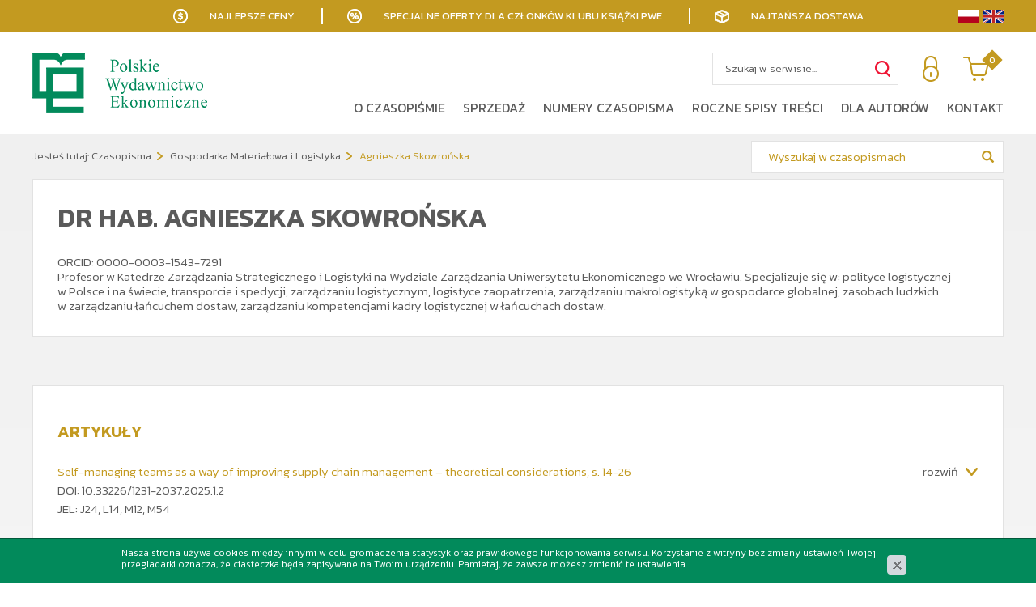

--- FILE ---
content_type: text/html; charset=utf-8
request_url: https://www.pwe.com.pl/czasopisma/gospodarka-materialowa-i-logistyka/agnieszka-skowronska,s502315442
body_size: 8679
content:
<!DOCTYPE html>
<html lang="pl">
<head>
<title>Agnieszka Skowrońska - Gospodarka Materiałowa i Logistyka - Czasopisma - Pwe</title>
<meta id="viewport" name="viewport" content="width=device-width, initial-scale=1.0" />
<meta http-equiv="Content-Type" content="text/html; charset=utf-8" />
<meta name="description" content="Zadaniem czasopisma jest upowszechnianie wiedzy praktycznej, doświadczeń oraz dorobku naukowego." />
<link href="/css/all_gospodarka_gzip.css?v=11" type="text/css" rel="stylesheet" />
<link rel="shortcut icon" href="/grafika/favicon.ico" type="image/x-icon" />
<link rel="icon" href="/grafika/favicon.ico" type="image/x-icon" />
<link href="https://fonts.googleapis.com/css?family=Kanit:300,400,600,900&amp;subset=latin-ext" rel="stylesheet">
<!--[if lt IE 9]>
<script src="https://oss.maxcdn.com/libs/html5shiv/3.7.0/html5shiv.js"></script>
<script src="https://oss.maxcdn.com/libs/respond.js/1.4.2/respond.min.js"></script>
<![endif]-->
<link rel="canonical" href="/agnieszka-skowronska,s502315442" />
<!-- Google Tag Manager -->
<script>(function(w,d,s,l,i){w[l]=w[l]||[];w[l].push({'gtm.start':
new Date().getTime(),event:'gtm.js'});var f=d.getElementsByTagName(s)[0],
j=d.createElement(s),dl=l!='dataLayer'?'&l='+l:'';j.async=true;j.src=
'https://www.googletagmanager.com/gtm.js?id='+i+dl;f.parentNode.insertBefore(j,f);
})(window,document,'script','dataLayer','GTM-5QZMNKH');
var dataLayer = window.dataLayer || [];
dataLayer.push({
ecomm_pagetype: 'other'
});
</script>
<!-- End Google Tag Manager -->
<script type="application/ld+json">
{ "@context" : "http://schema.org",
"@type" : "Organization",
"name" : "Pwe",
"url" : "http://www.pwe.com.pl",
"logo": "http://www.pwe.com.pl/grafika/logo.png",
"contactPoint" : [
{ "@type" : "ContactPoint",
"telephone" : "+48 795 189 901",
"contactType" : "customer service"
} ],
"potentialAction": {
"@type": "SearchAction",
"target": "http://www.pwe.com.pl/?q={search_term_string}",
"query-input": "required name=search_term_string"
}
}
</script>
</head>
<body class="body body-pl prod502315442 ">
<div class="wrapper">
<div class="bar">
<div class="container">
<span class="return">Najlepsze ceny</span>
<span class="discount">Specjalne oferty dla członków klubu książki PWE</span>
<span class="delivery">Najtańsza dostawa</span>
<div class="languages">
<a href="/agnieszka-skowronska,s502315442" class="pl"></a>
<a href="/en/agnieszka-skowronska,s502315442" class="en"></a>
</div>
</div>
</div>
<header>
<div class="container">
<div class="languages">
<a href="/agnieszka-skowronska,s502315442" class="pl"></a>
<a href="/en/agnieszka-skowronska,s502315442" class="en"></a>
</div>
<div class="logo">
<a href="http://www.pwe.com.pl/">
<img src="/grafika/logo.png" alt="Pwe" />
</a>
</div>
<div class="header-shop ">
<div class="shop-action">
<div class="shop-user">
<a rel="nofollow" title="Zaloguj się" class="login" href="https://www.pwe.com.pl/user/account"></a>
</div>
<div class="shop-cart">
<a rel="nofollow" href="https://www.pwe.com.pl/cart" id="koszyk">
<span id="cart_count">0</span>
</a>
</div>
</div>
<div class="search">
<form id="form1" action="/" method="GET">
<input type="hidden" name="PHPSESSID" value="ib8cbtq7ia052jvmui9otunjj9" />
<input type="text" name="q" value="" placeholder="Szukaj w serwisie..." />
<button type="submit" title="Szukaj"></button>
</form>
</div>
</div>
<div class="navbar-header">
<button type="button" class="navbar-toggle" data-toggle="collapse" data-target=".navbar-collapse-header">
<span class="sr-only">Pokaż menu</span> <span class="icon-bar"></span> <span class="icon-bar"></span> <span class="icon-bar"></span>
</button>
</div>
<div class="navbar-collapse collapse navbar-collapse-header">
<ul class="nav navbar-nav navbar-right nav-header">
<li class="mdropdown"><a tabindex="1" href="/czasopisma/gospodarka-materialowa-i-logistyka/o-czasopismie">O czasopiśmie</a>
<ul class="dropdown-menu"><li class="item-195508728 "><a href="/czasopisma/gospodarka-materialowa-i-logistyka/o-czasopismie/informacje-ogolne">Informacje ogólne</a></li>
<li class="item-1816823820 "><a href="/czasopisma/gospodarka-materialowa-i-logistyka/o-czasopismie/profil-tematyczny-i-cele">Profil tematyczny i cele</a></li>
<li class="item-1656215178 "><a href="/czasopisma/gospodarka-materialowa-i-logistyka/o-czasopismie/zespol-redakcyjny">Zespół redakcyjny</a></li>
<li class="item-887353604 "><a href="/czasopisma/gospodarka-materialowa-i-logistyka/o-czasopismie/rada-naukowa">Rada Naukowa</a></li>
<li class="item-2102645644 "><a href="/czasopisma/gospodarka-materialowa-i-logistyka/o-czasopismie/lista-recenzentow">Lista recenzentów</a></li>
<li class="item-1738218723 "><a href="/czasopisma/gospodarka-materialowa-i-logistyka/o-czasopismie/procedura-recenzowania">Procedura recenzowania</a></li>
<li class="item-703365231 "><a href="/czasopisma/gospodarka-materialowa-i-logistyka/o-czasopismie/kodeks-etyki">Kodeks postępowania etycznego</a></li>
</ul></li><li class="mdropdown"><a tabindex="2" href="/czasopisma/gospodarka-materialowa-i-logistyka/numery-czasopisma/gospodarka-materialowa-i-logistyka-032025,p1598523249">Sprzedaż</a>
<ul class="dropdown-menu"><li class="item-226693194 "><a href="/czasopisma/gospodarka-materialowa-i-logistyka/numery-czasopisma">Kup artykuł</a></li>
<li class="item-1289089534 "><a href="/czasopisma/gospodarka-materialowa-i-logistyka/numery-czasopisma">Kup numer</a></li>
<li class="item-282654516 "><a href="/czasopisma/gospodarka-materialowa-i-logistyka/prenumerata">Prenumerata</a></li>
</ul></li><li class=""><a tabindex="3" href="/czasopisma/gospodarka-materialowa-i-logistyka/numery-czasopisma">Numery czasopisma</a></li><li class=""><a tabindex="4" href="/czasopisma/gospodarka-materialowa-i-logistyka/roczne-spisy-tresci">Roczne spisy treści</a></li><li class="mdropdown"><a tabindex="5" href="/czasopisma/gospodarka-materialowa-i-logistyka/dla-autorow">Dla autorów</a>
<ul class="dropdown-menu"><li class="item-1723072255 "><a href="/czasopisma/gospodarka-materialowa-i-logistyka/dla-autorow/warunki-publikacji">Warunki publikacji</a></li>
<li class="item-123853561 "><a href="/czasopisma/gospodarka-materialowa-i-logistyka/dla-autorow/procedura-recenzowania">Procedura recenzowania</a></li>
</ul></li><li class=""><a tabindex="6" href="/czasopisma/gospodarka-materialowa-i-logistyka/kontakt">Kontakt</a></li>
</ul>
</div>
</div>
</header>
<div class="header-spacer"></div>
<div class="fixed-buttons">
<a class="facebook" href="https://www.facebook.com/WydawnictwoPWE/" title="Sprawdź nasz profil na Facebooku" rel="nofollow"></a>
<a class="linkedin" href="https://linkedin.com/company/polskie-wydawnictwo-ekonomiczne" title="Sprawdź nasz profil na Linkedin" rel="nofollow"></a>
<a class="newsletter-btn" href="/newsletter"></a>
</div>
<div class="content-page content-page-background">
<div class="container">
<ol class="breadcrumb">
<li>
Jesteś tutaj:
</li>
<li itemscope itemtype="http://data-vocabulary.org/Breadcrumb" class="breadcrumb-1">
<a itemprop="url" href="/czasopisma">
<span itemprop="title">Czasopisma</span>
</a>
</li>
<li itemscope itemtype="http://data-vocabulary.org/Breadcrumb" class="breadcrumb-2">
<a itemprop="url" href="/czasopisma/gospodarka-materialowa-i-logistyka">
<span itemprop="title">Gospodarka Materiałowa i Logistyka</span>
</a>
</li>
<li itemscope itemtype="http://data-vocabulary.org/Breadcrumb" class="breadcrumb-999">
<a itemprop="url" href="">
<span itemprop="title">Agnieszka Skowrońska</span>
</a>
</li>
</ol>
<div class="search-inside">
<form id="form2" action="/czasopisma/gospodarka-materialowa-i-logistyka" method="GET">
<input type="hidden" name="PHPSESSID" value="ib8cbtq7ia052jvmui9otunjj9" />
<input type="text" name="q" value="" placeholder="Wyszukaj w czasopismach" />
<input type="hidden" name="kat" value="645599643" />
<button type="submit" title="Szukaj"></button>
</form>
</div>
<div id="main" class="row row-offcanvas row-offcanvas-left">
<div id="content" class="col-sm-12 col-xs-12">
<div class="autor-single">
<div class="autor-heading">
<div class="description">
<div class="name nagl">
Dr hab. Agnieszka Skowrońska
</div>
<div class="description-body">
ORCID: 0000-0003-1543-7291<br />
<p>Profesor w&nbsp;Katedrze Zarządzania Strategicznego i&nbsp;Logistyki na Wydziale Zarządzania Uniwersytetu Ekonomicznego we Wrocławiu. Specjalizuje się w: polityce logistycznej w&nbsp;Polsce i&nbsp;na świecie, transporcie i&nbsp;spedycji, zarządzaniu logistycznym, logistyce zaopatrzenia, zarządzaniu makrologistyką w&nbsp;gospodarce globalnej, zasobach ludzkich w&nbsp;zarządzaniu łańcuchem dostaw, zarządzaniu kompetencjami kadry logistycznej w&nbsp;łańcuchach dostaw.</p>
</div>
</div>
<div>&nbsp;</div>
</div>
<div class="autor-tabs" role="tabpanel" id="autor-tabs">
<ul class="nav-tabs">
<li class="active">
<a href="#tab-artykul" aria-controls="tab-artykul" role="tab" data-toggle="tab">
Artykuły
</a>
</li>
</ul>
<div class="tab-content">
<div class="tab-pane active" id="tab-artykul">
<div class="artykul">
<div class="artykul-name"><a href="/czasopisma/gospodarka-materialowa-i-logistyka/self-managing-teams-as-a-way-of-improving-supply-chain-management-theoretical-considerations,a694893681">Self-managing teams as a way of improving supply chain management – theoretical considerations, s. 14-26</a></div>
<div class="artykul-kod">DOI: 10.33226/1231-2037.2025.1.2</div>
<div class="artykul-orc">JEL: J24, L14, M12, M54</div>
<div class="artykul-buttons">
<a class="more">rozwiń</a>
</div>
<div class="artykul-description">
<div class="title"><a href="/czasopisma/gospodarka-materialowa-i-logistyka/self-managing-teams-as-a-way-of-improving-supply-chain-management-theoretical-considerations,a694893681">Self-managing teams as a way of improving supply chain management – theoretical considerations</a></div>
<div class="artykul-description-expand">
<p><strong>Samozarządzające zespoły jako spos&oacute;b na usprawnienie zarządzania łańcuchem dostaw &ndash; rozważania teoretyczne</strong></p>
<p>The content of the considerations that are the subject matter of the publication is focused on: identifying the specificity of supply chain management in the light of the characteristic features of these chains; presenting an approach to managing employee teams in a way implied by the specificity of supply chains and pointing to self-managing teams as a vital instrument for improving supply chain management in conditions of increasing variability and unpredictability of the environment. The conclusions resulting from the publication can be used not only for further empirical research on self-managing employee teams as a way of supporting supply chain management, but also as recommendations for micro- and metalogistics managers.</p>
<p>&nbsp;</p>
<p>Treść rozważań publikacji zorientowana jest na: identyfikację specyfiki zarządzania łańcuchami dostaw w&nbsp;kontekście cech charakterystycznych tych łańcuch&oacute;w; zaprezentowanie podejścia do zarządzania zespołami pracowniczymi w&nbsp;spos&oacute;b implikowany specyfiką łańcuch&oacute;w dostaw oraz&nbsp;na wskazanie na samozarządzające zespoły jako istotny spos&oacute;b usprawniania zarządzania łańcuchami dostaw w&nbsp;warunkach rosnącej zmienności i&nbsp;nieprzewidywalności otoczenia. Wnioski z&nbsp;rozważań niniejszej publikacji mogą zostać wykorzystane nie&nbsp;tylko do dalszych badań empirycznych nad samozarządzającymi zespołami pracowniczymi jako sposobem wspomagającym zarządzanie łańcuchami dostaw, ale także jako rekomendacje dla&nbsp;menedżer&oacute;w logistyki skali mikro- i&nbsp;metalogistycznej.</p>
<div class="artykul-tags">
Słowa kluczowe: <span>self-managing teams; supply chain; supply chain management</span>
</div>
</div>
</div>
</div>
<div class="artykul">
<div class="artykul-name"><a href="/czasopisma/gospodarka-materialowa-i-logistyka/kompetencje-logistyczne-w-teorii-badaniach-i-praktyce-funkcjonowania-lancuchow-dostaw-cz-2,a692604023">Kompetencje logistyczne w teorii, badaniach i praktyce funkcjonowania łańcuchów dostaw (cz. 2), s. 21-41</a></div>
<div class="artykul-kod">DOI: 10.33226/1231-2037.2024.4.3</div>
<div class="artykul-orc">JEL: J24, L14, M12, M54</div>
<div class="artykul-buttons">
<a class="more">rozwiń</a>
</div>
<div class="artykul-description">
<div class="title"><a href="/czasopisma/gospodarka-materialowa-i-logistyka/kompetencje-logistyczne-w-teorii-badaniach-i-praktyce-funkcjonowania-lancuchow-dostaw-cz-2,a692604023">Kompetencje logistyczne w teorii, badaniach i praktyce funkcjonowania łańcuchów dostaw (cz. 2)</a></div>
<div class="artykul-description-expand">
<p>Artykuł dotyczy kompetencji logistycznych w&nbsp;teorii, badaniach i&nbsp;praktyce funkcjonowania łańcuch&oacute;w dostaw. Publikację podzielono na dwie części. Autorka, prowadząc tok wywod&oacute;w teoretycznych (<em>Kompetencje logistyczne w&nbsp;teorii, badaniach i&nbsp;praktyce funkcjonowania łańcuch&oacute;w dostaw</em> &ndash; cz. 1), uzupełnionych wynikami badań empirycznych (<em>Kompetencje logistyczne w&nbsp;teorii, badaniach i&nbsp;praktyce funkcjonowania łańcuch&oacute;w dostaw</em> &ndash; cz. 2), bazuje na założeniu, że kompetencje logistyczne stanowią najcenniejszy zas&oacute;b zar&oacute;wno poziomu mikro-, jak i&nbsp;metalogistycznego. W części rozważań teoretycznych skoncentrowano uwagę na wyeksponowaniu kompetencji logistycznych jako jednego z&nbsp;istotniejszych rodzaj&oacute;w uwarunkowań funkcjonowania łańcuch&oacute;w dostaw. Przyjęto spojrzenie na kompetencje z&nbsp;dw&oacute;ch perspektyw, jako na kompetencje łańcucha dostaw i&nbsp;kompetencje kadry logistycznej. W części empirycznej publikacji dokonano przeglądu badań dotyczących logistycznych kompetencji rozpatrywanych z&nbsp;perspektywy zarządzania łańcuchami dostaw. Natomiast na podstawie autorskich badań zidentyfikowano logistyczne kompetencje kadrowe przydatne w&nbsp;zarządzaniu na płaszczyznach mikro- i&nbsp;metalogistyki.</p>
<div class="artykul-tags">
Słowa kluczowe: <span>kompetencje; kompetencje kadry logistycznej; kompetencje łańcucha dostaw; łańcuch dostaw; kadra logistyczna</span>
</div>
</div>
</div>
</div>
<div class="artykul">
<div class="artykul-name"><a href="/czasopisma/gospodarka-materialowa-i-logistyka/kompetencje-logistyczne-w-teorii-badaniach-i-praktyce-funkcjonowania-lancuchow-dostaw-cz-1,a1762891416">Kompetencje logistyczne w teorii, badaniach i praktyce funkcjonowania łańcuchów dostaw (cz. 1), s. 2-16</a></div>
<div class="artykul-kod">DOI: 10.33226/1231-2037.2024.3.1</div>
<div class="artykul-orc">JEL: J24, L14, M12, M54</div>
<div class="artykul-buttons">
<a class="more">rozwiń</a>
</div>
<div class="artykul-description">
<div class="title"><a href="/czasopisma/gospodarka-materialowa-i-logistyka/kompetencje-logistyczne-w-teorii-badaniach-i-praktyce-funkcjonowania-lancuchow-dostaw-cz-1,a1762891416">Kompetencje logistyczne w teorii, badaniach i praktyce funkcjonowania łańcuchów dostaw (cz. 1)</a></div>
<div class="artykul-description-expand">
<p>Artykuł dotyczy kompetencji logistycznych w&nbsp;teorii, badaniach i&nbsp;praktyce funkcjonowania łańcuch&oacute;w dostaw. Publikację podzielono na dwie części. Autorka, prowadząc tok wywod&oacute;w teoretycznych (Kompetencje logistyczne w&nbsp;teorii, badaniach i&nbsp;praktyce funkcjonowania łańcuch&oacute;w dostaw &ndash; cz. 1), uzupełnionych wynikami badań empirycznych (Kompetencje logistyczne w&nbsp;teorii, badaniach i&nbsp;praktyce funkcjonowania łańcuch&oacute;w dostaw &ndash; cz. 2), bazuje na założeniu, że kompetencje logistyczne stanowią najcenniejszy zas&oacute;b zar&oacute;wno poziomu mikro-, jak i&nbsp;metalogistycznego. W części rozważań teoretycznych skoncentrowano uwagę na wyeksponowaniu kompetencji logistycznych jako jednego z&nbsp;istotniejszych rodzaj&oacute;w uwarunkowań funkcjonowania łańcuch&oacute;w dostaw. Przyjęto spojrzenie na kompetencje z&nbsp;dw&oacute;ch perspektyw, jako na kompetencje łańcucha dostaw i&nbsp;kompetencje kadry logistycznej. W części empirycznej publikacji dokonano przeglądu badań dotyczących logistycznych kompetencji rozpatrywanych z&nbsp;perspektywy zarządzania łańcuchami dostaw. Natomiast na podstawie autorskich badań zidentyfikowano logistyczne kompetencje kadrowe przydatne w&nbsp;zarządzaniu na płaszczyznach mikro- i&nbsp;metalogistyki.</p>
<div class="artykul-tags">
Słowa kluczowe: <span>kompetencje; kompetencje kadry logistycznej; kompetencje łańcucha dostaw; łańcuch dostaw; kadra logistyczna</span>
</div>
</div>
</div>
</div>
<div class="artykul">
<div class="artykul-name"><a href="/czasopisma/gospodarka-materialowa-i-logistyka/teamwork-in-the-supply-chain-a-systematic-and-bibliometric-analysis-part-2,a2121406925">Teamwork in the supply chain – a systematic and bibliometric analysis (part 2), s. 11-20</a></div>
<div class="artykul-kod">DOI: 10.33226/1231-2037.2023.2.2</div>
<div class="artykul-orc">JEL: J24, L14, M12, M54</div>
<div class="artykul-buttons">
<a class="more">rozwiń</a>
</div>
<div class="artykul-description">
<div class="title"><a href="/czasopisma/gospodarka-materialowa-i-logistyka/teamwork-in-the-supply-chain-a-systematic-and-bibliometric-analysis-part-2,a2121406925">Teamwork in the supply chain – a systematic and bibliometric analysis (part 2)</a></div>
<div class="artykul-description-expand">
<p><strong>Praca zespołowa w&nbsp;łańcuchu dostaw &ndash; systematyczna i&nbsp;bibliometryczna analiza literatury (cz. 2)</strong></p>
<p>The success of supply chains depends primarily on integrating and coordinating the activities of network participants. Many supplier companies are shifting toward team-based structures to manage the boundaries with their customers. One of the possibilities of the operational implementation of cooperation in the supply chain is the appointment of teams in the network structure. The paper aims to orient researchers who are new to collaborative work in supply chain research. The study conducted by the authors used both a systematic literature review and bibliometric analysis. The second part of the paper includes in-depth analysis of clusters identified for the teamwork in the supply chain based on the analysis with the TreeCloud tool and VOSviewer software performed in the first part. Authors of the paper did the synthesis of both analyses with an in-depth reading of the seminal studies according to the identified clusters. The second part of this paper also contains summary with conclusions where trends in the field of supply chain collaboration by teamwork are identified. Following the research results, three main topics should be investigated in future research: the impact of cross-functional and cross-organizational teams on supply chain integration and performance and the ways of managing cross-functional and cross-organizational teams in the supply chain communication in cross-functional and cross-organizational teams.</p>
<p>Sukces łańcuch&oacute;w dostaw zależy przede wszystkim od integracji i&nbsp;koordynacji działań uczestnik&oacute;w sieci. Wielu dostawc&oacute;w przechodzi na struktury oparte na zespołach, aby zarządzać granicami organizacji wraz ze swoimi klientami. Jedną z&nbsp;możliwości operacyjnej realizacji wsp&oacute;łpracy w&nbsp;łańcuchu dostaw jest powołanie zespoł&oacute;w w&nbsp;ramach struktury sieciowej. Artykuł ma na celu ukierunkowanie badaczy, dla&nbsp;kt&oacute;rych badania nad pracą zespołową w&nbsp;łańcuchu dostaw są pewnym novum. W badaniu przeprowadzonym przez&nbsp;autor&oacute;w zastosowano zar&oacute;wno systematyczny przegląd literatury, jak i&nbsp;analizę bibliometryczną. Część druga opracowania zawiera dogłębną analizę klastr&oacute;w, jakie zostały wyznaczone dla&nbsp;tematyki pracy zespołowej w&nbsp;łańcuchach dostaw przy użyciu zaprezentowanego w&nbsp;pierwszej części artykułu narzędzia Treecloud i&nbsp;oprogramowania VOSviewer. Autorzy dokonali syntezy klastr&oacute;w utworzonych za&nbsp;pomocą obu narzędzi w&nbsp;postaci dopasowania szerokiej perspektywy zidentyfikowanej narzędziem TreeCloud do węższych klastr&oacute;w wskazanych w&nbsp;oprogramowaniu VOSviewer. W drugiej części artykułu zawarto r&oacute;wnież wnioski z&nbsp;przeprowadzonych badań. Wyniki badania sugerują, iż w&nbsp;przyszłych badaniach należy skupić się na trzech gł&oacute;wnych tematach: wpływie zespoł&oacute;w międzyfunkcyjnych i&nbsp;międzyorganizacyjnych na integrację i&nbsp;wydajność łańcucha dostaw oraz&nbsp;na sposobach zarządzania tymi zespołami w&nbsp;komunikacji w&nbsp;łańcuchu dostaw w&nbsp;zespołach międzyfunkcyjnych i&nbsp;międzyorganizacyjnych.</p>
<div class="artykul-tags">
Słowa kluczowe: <span>teamwork; supply chain; collaboration; interorganizational relations; team (: praca zespołowa; łańcuch dostaw; współdziałanie; relacje międzyorganizacyjne; zespół)</span>
</div>
</div>
</div>
</div>
<div class="artykul">
<div class="artykul-name"><a href="/czasopisma/gospodarka-materialowa-i-logistyka/teamwork-in-the-supply-chain-a-systematic-and-bibliometric-analysis-part-1,a685954138">Teamwork in the supply chain – a systematic and bibliometric analysis (part 1), s. 18-30</a></div>
<div class="artykul-kod">DOI: 10.33226/1231-2037.2023.1.3</div>
<div class="artykul-orc">JEL: J24, L14, M12, M54</div>
<div class="artykul-buttons">
<a class="more">rozwiń</a>
</div>
<div class="artykul-description">
<div class="title"><a href="/czasopisma/gospodarka-materialowa-i-logistyka/teamwork-in-the-supply-chain-a-systematic-and-bibliometric-analysis-part-1,a685954138">Teamwork in the supply chain – a systematic and bibliometric analysis (part 1)</a></div>
<div class="artykul-description-expand">
<p><strong>Praca zespołowa w&nbsp;łańcuchu dostaw &ndash; systematyczna i&nbsp;bibliometryczna analiza literatury (cz. 1)</strong></p>
<p>The success of supply chains depends primarily on integrating and coordinating the activities of network participants. Many supplier companies are shifting toward team-based structures to manage the boundaries with their customers. One of the possibilities of the operational implementation of cooperation in the supply chain is the appointment of teams in the network structure. Teamwork is a specific social group, consisting of at least two people, subject to the same impact, consciously interacting with one another, perceiving themselves as members of a specific group and identifying with it, as well as having a common goal, shared norms and creating a characteristic structure (fulfilling complementary roles). Situation caused by COVID-19 forced a change in defining and functioning of supply chains. It is also a moment of very dynamic development of work and cooperation in a remote environment, which impacted the functioning of teamwork in the supply chain. The paper is composed of two parts and aims to orient researchers who are new to collaborative work in supply chain research. The first article is structured as follows: the systematic literature review procedure is presented, then the bibliometric analysis is conducted, an in-depth analysis of journals and articles is performed with use of the Treecloud tool and VOSviewer software to analyse the selected papers.</p>
<p>Sukces łańcuch&oacute;w dostaw zależy przede wszystkim od integracji i&nbsp;koordynacji działań uczestnik&oacute;w sieci. Wielu dostawc&oacute;w przechodzi na struktury oparte na zespołach, aby zarządzać granicami organizacji wraz ze swoimi klientami. Jedną z&nbsp;możliwości operacyjnej realizacji wsp&oacute;łpracy w&nbsp;łańcuchu dostaw jest powołanie zespoł&oacute;w w&nbsp;ramach struktury sieciowej. Praca zespołowa jest specyficznym konstruktem społecznym, składającym się z&nbsp;co najmniej dw&oacute;ch os&oacute;b, podlegających temu samemu oddziaływaniu, świadomie wchodzących ze sobą w&nbsp;interakcje, postrzegających siebie jako członk&oacute;w określonej grupy i&nbsp;identyfikujących się z&nbsp;nią, a także mających wsp&oacute;lny cel, wsp&oacute;lne normy i&nbsp;tworzących charakterystyczną strukturę (osoby pełnią uzupełniające się role). Sytuacja spowodowana pandemią COVID-19 wymusiła zmianę w&nbsp;definiowaniu i&nbsp;funkcjonowaniu łańcuch&oacute;w dostaw. To także moment bardzo dynamicznego rozwoju pracy i&nbsp;wsp&oacute;łpracy w&nbsp;środowisku zdalnym, kt&oacute;ry wpłynął na funkcjonowanie pracy zespołowej w&nbsp;łańcuchu dostaw. Artykuł, kt&oacute;ry składa się z&nbsp;dw&oacute;ch części, ma na celu ukierunkowanie badaczy, dla&nbsp;kt&oacute;rych badania nad pracą zespołową w&nbsp;łańcuchu dostaw są pewnym novum. W części pierwszej opisano procedurę systematycznego przeglądu literatury, analizy bibliometrycznej, dokonano poszerzonej prezentacji czasopism oraz&nbsp;artykuł&oacute;w z&nbsp;największą liczbą cytowań w&nbsp;poruszanej tematyce oraz&nbsp;wykorzystano narzędzie Treecloud i&nbsp;oprogramowanie VOSviewer do analizy wyselekcjonowanych artykuł&oacute;w.</p>
<p>&nbsp;</p>
<div class="artykul-tags">
Słowa kluczowe: <span>teamwork; supply chain; collaboration; interorganizational relations; team (praca zespołowa; łańcuch dostaw; współdziałanie; relacje międzyorganizacyjne; zespół)</span>
</div>
</div>
</div>
</div>
<div class="artykul">
<div class="artykul-name"><a href="/czasopisma/gospodarka-materialowa-i-logistyka/zarzadzanie-przewozami-ladunkow-niebezpiecznych-cz-2,a574653874">Zarządzanie przewozami ładunków niebezpiecznych (cz. 2), s. 12-29</a></div>
<div class="artykul-kod">DOI: 10.33226/1231-2037.2022.9.2</div>
<div class="artykul-orc">JEL: L91, L92, L93, N70, O18, R41</div>
<div class="artykul-buttons">
<a class="more">rozwiń</a>
</div>
<div class="artykul-description">
<div class="title"><a href="/czasopisma/gospodarka-materialowa-i-logistyka/zarzadzanie-przewozami-ladunkow-niebezpiecznych-cz-2,a574653874">Zarządzanie przewozami ładunków niebezpiecznych (cz. 2)</a></div>
<div class="artykul-description-expand">
<p>Zasadniczym celem niniejszej publikacji jest określenie roli i&nbsp;znaczenia zarządzania przewozem ładunk&oacute;w niebezpiecznych w&nbsp;transporcie i&nbsp;spedycji, ze szczeg&oacute;lnym zwr&oacute;ceniem uwagi na Polskę. W części pierwszej publikacji: zdefiniowano pojęcie ładunk&oacute;w niebezpiecznych; zaprezentowano rodzaje pojazd&oacute;w wykorzystywanych do ich przemieszczania; zidentyfikowano gałęzie transportu wykorzystywane w&nbsp;przewozie ładunk&oacute;w niebezpiecznych wraz ze wskazaniem wymagań odnoszących się do transportu ładunk&oacute;w niebezpiecznych i&nbsp;zwr&oacute;ceniem uwagi na wyposażenie i&nbsp;oznakowanie ładunku i&nbsp;jednostki przewożącej towary niebezpieczne; wskazano metody i&nbsp;sposoby zabezpieczania ładunk&oacute;w w&nbsp;czasie ich przemieszczania. W części tej zidentyfikowano obowiązki przewoźnik&oacute;w w&nbsp;transporcie ładunk&oacute;w niebezpiecznych (z podziałem na gałęzie transportu). W części drugiej publikacji odniesiono się do międzynarodowych regulacji prawnych z&nbsp;uwzględnieniem rodzaju transportu (ADR, RID, IMDG, ICAO). Wskazano na wyniki analizy organizacji i&nbsp;realizacji procesu transportowego ładunk&oacute;w niebezpiecznych w&nbsp;Polsce. Om&oacute;wiono te kwestie w&nbsp;kontekście regulacji prawnych oraz&nbsp;zaprezentowano schemat mechanizmu ich stosowania w&nbsp;transporcie towar&oacute;w niebezpiecznych. Szczeg&oacute;lną uwagę zwr&oacute;cono na analizę najczęściej wykorzystywanej gałęzi transportu tych towar&oacute;w, na bazie kt&oacute;rej dokonano oceny zarządzania przewozami drogą lądową. W ocenie transportu odniesiono się do adekwatności regulacji prawnych w&nbsp;przebiegu przemieszczania ładunk&oacute;w. Zidentyfikowano także przykłady utrudnień i&nbsp;nieprawidłowości w&nbsp;polskim prawie w&nbsp;zakresie transportu towar&oacute;w niebezpiecznych. Dokonana ocena zarządzania przewozami ładunk&oacute;w niebezpiecznych stała się punktem wyjścia do zaproponowania autorskich modyfikacji w&nbsp;zakresie usprawnień i&nbsp;modyfikacji przewozu tego rodzaju ładunk&oacute;w.</p>
<div class="artykul-tags">
Słowa kluczowe: <span>ładunki niebezpieczne; przewóz ładunków niebezpiecznych; międzynarodowe regulacje prawne; transport i spedycja ładunków niebezpiecznych</span>
</div>
</div>
</div>
</div>
<div class="artykul">
<div class="artykul-name"><a href="/czasopisma/gospodarka-materialowa-i-logistyka/zarzadzanie-przewozami-ladunkow-niebezpiecznych-cz-1,a172054706">Zarządzanie przewozami ładunków niebezpiecznych (cz. 1), s. 2-17</a></div>
<div class="artykul-kod">DOI: 10.33226/1231-2037.2022.8.1</div>
<div class="artykul-orc">JEL: L91, L92, L93, N70, O18, R41</div>
<div class="artykul-buttons">
<a class="more">rozwiń</a>
</div>
<div class="artykul-description">
<div class="title"><a href="/czasopisma/gospodarka-materialowa-i-logistyka/zarzadzanie-przewozami-ladunkow-niebezpiecznych-cz-1,a172054706">Zarządzanie przewozami ładunków niebezpiecznych (cz. 1)</a></div>
<div class="artykul-description-expand">
<p>Zasadniczym celem niniejszej publikacji jest określenie roli i&nbsp;znaczenia zarządzania przewozem ładunk&oacute;w niebezpiecznych w&nbsp;transporcie i&nbsp;spedycji, ze szczeg&oacute;lnym zwr&oacute;ceniem uwagi na Polskę. W części pierwszej publikacji: zdefiniowano pojęcie ładunk&oacute;w niebezpiecznych; zaprezentowano rodzaje pojazd&oacute;w wykorzystywanych do ich przemieszczania; zidentyfikowano gałęzie transportu wykorzystywane w&nbsp;przewozie ładunk&oacute;w niebezpiecznych wraz ze wskazaniem wymagań odnoszących się do transportu ładunk&oacute;w niebezpiecznych i&nbsp;zwr&oacute;ceniem uwagi na wyposażenie i&nbsp;oznakowanie ładunku i&nbsp;jednostki przewożącej towary niebezpieczne; wskazano metody i&nbsp;sposoby zabezpieczania ładunk&oacute;w w&nbsp;czasie ich przemieszczania. W części tej zidentyfikowano obowiązki przewoźnik&oacute;w w&nbsp;transporcie ładunk&oacute;w niebezpiecznych (z podziałem na gałęzie transportu). W części drugiej publikacji odniesiono się do międzynarodowych regulacji prawnych z&nbsp;uwzględnieniem rodzaju transportu (ADR, RID, IMDG, ICAO). Wskazano na wyniki analizy organizacji i&nbsp;realizacji procesu transportowego ładunk&oacute;w niebezpiecznych w&nbsp;Polsce. Om&oacute;wiono te kwestie w&nbsp;kontekście regulacji prawnych oraz&nbsp;zaprezentowano schemat mechanizmu ich stosowania w&nbsp;transporcie towar&oacute;w niebezpiecznych. Szczeg&oacute;lną uwagę zwr&oacute;cono na analizę najczęściej wykorzystywanej gałęzi transportu tych towar&oacute;w, na bazie kt&oacute;rej dokonano oceny zarządzania przewozami drogą lądową. W ocenie transportu odniesiono się do adekwatności regulacji prawnych w&nbsp;przebiegu przemieszczania ładunk&oacute;w. Zidentyfikowano także przykłady utrudnień i&nbsp;nieprawidłowości w&nbsp;polskim prawie w&nbsp;zakresie transportu towar&oacute;w niebezpiecznych. Dokonana ocena zarządzania przewozami ładunk&oacute;w niebezpiecznych stała się punktem wyjścia do zaproponowania autorskich modyfikacji w&nbsp;zakresie usprawnień i&nbsp;modyfikacji przewozu ładunk&oacute;w niebezpiecznych.</p>
<div class="artykul-tags">
Słowa kluczowe: <span>ładunki niebezpieczne; przewóz ładunków niebezpiecznych; międzynarodowe regulacje prawne; transport i spedycja ładunków niebezpiecznych</span>
</div>
</div>
</div>
</div>
<div class="artykul">
<div class="artykul-name"><a href="/czasopisma/gospodarka-materialowa-i-logistyka/przewozy-ladunkow-wielkogabarytowych-w-pojazdach-nienormatywnych,a1775882035">Przewozy ładunków wielkogabarytowych w pojazdach nienormatywnych , s. 2-14</a></div>
<div class="artykul-kod">DOI: 10.33226/1231-2037.2020.7.1</div>
<div class="artykul-orc">JEL: R49, L91</div>
<div class="artykul-buttons">
<a class="more">rozwiń</a>
</div>
<div class="artykul-description">
<div class="title"><a href="/czasopisma/gospodarka-materialowa-i-logistyka/przewozy-ladunkow-wielkogabarytowych-w-pojazdach-nienormatywnych,a1775882035">Przewozy ładunków wielkogabarytowych w pojazdach nienormatywnych </a></div>
<div class="artykul-description-expand">
<p>Zasadniczym celem autor&oacute;w publikacji jest przeprowadzenie analizy i&nbsp;dokonanie oceny podejścia do zarządzania przewozami ładunk&oacute;w wielkogabarytowych w&nbsp;pojazdach nienormatywnych. Analizy dokonano na przykładzie przewoz&oacute;w ponadgabarytowych w&nbsp;Polsce na tle barier i&nbsp;stymulator&oacute;w przewozu ładunk&oacute;w ponadnormatywnych występujących w&nbsp;Unii Europejskiej. Tok wywod&oacute;w ma także na celu zweryfikowanie hipotezy badawczej: &bdquo;Optymalizacja zarządzania przewozami ładunk&oacute;w wielkogabarytowych w&nbsp;pojazdach nienormatywnych jest możliwa dzięki kompleksowej platformie rejestracji przejazd&oacute;w, aplikowania o&nbsp;pozwolenie na przejazd, wyznaczania trasy przejazdu, monitorowania przewoźnik&oacute;w, a także w&nbsp;drodze permanentnej poprawy komunikacji pomiędzy jednostkami administracji publicznej&rdquo;. W publikacji: zdefiniowano ładunki wielkogabarytowe i&nbsp;pojazdy nienormatywne oraz&nbsp;dokonano ich uproszczonej klasyfikacji; zaprezentowano miejsce przewoz&oacute;w wielkogabarytowych w&nbsp;transporcie oraz&nbsp;wskazano wymagania związane z&nbsp;poruszaniem się pojazd&oacute;w nienormatywnych; scharakteryzowano podejście do zarządzania przewozami ładunk&oacute;w wielkogabarytowych w&nbsp;pojazdach nienormatywnych w&nbsp;Polsce; zdiagnozowano bariery oraz&nbsp;stymulatory rozwoju rynku przewoz&oacute;w ponadgabarytowych; zaproponowano modyfikacje w&nbsp;zakresie przewozu ładunk&oacute;w wielkogabarytowych w&nbsp;pojazdach nienormatywnych w&nbsp;Polsce.</p>
<div class="artykul-tags">
Słowa kluczowe: <span>ładunki wielkogabarytowe; pojazdy nienormatywne; transport; spedycja</span>
</div>
</div>
</div>
</div>
</div>
</div>
</div>
</div>
</div>
</div>
</div>
</div>
<footer >
<div class="container">
<div class="nagl">Polskie Wydawnictwo Ekonomiczne S.A.</div>
<div class="footer-data">
<div>
<div class="title">Biuro</div>
ul. Wawelska 78 m 22<br />
02-034 Warszawa<br />
<a class="mailer">pwe|pwe.com.pl| |pwe|pwe.com.pl</a>
</div>
<div>
<div class="title">Sprzedaż</div>
Tel: +48 602 733 682<br>
<a class="mailer">handel|pwe.com.pl| |handel|pwe.com.pl</a>
</div>
<div>
<div class="title">Marketing</div>
<a class="mailer">marketing|pwe.com.pl| |marketing|pwe.com.pl</a>
</div>
<div>
<div class="title">Propozycje wydawnicze</div>
Tel.: +48 795 189 869<br />
<a class="mailer">redakcje|pwe.com.pl| |redakcje|pwe.com.pl</a>
</div>
</div>
<div class="footer">
<div class="nav-footer">
<a href="/o-nas/regulamin-sklepu-internetowego">Regulamin</a>
<a href="/o-nas/polityka-prywatnosci">Polityka prywatności</a>
<a href="/o-nas/polityka-plikow-cookies">Polityka plików cookies</a>
</div>
<div class="copyright">
© 2010-2025 Polskie Wydawnictwo Ekonomiczne | Wszelkie prawa zastrzeżone<br />
Projekt &amp; <a href="http://www.dms-cms.pl">cms</a>: <a title="Projektowanie stron Warszawa" href="https://www.zstudio.pl">www.zstudio.pl</a>
</div>
</div>
</div>
</footer>
<script async src="/js/all_gzip.js?v=28"></script>
<script type="text/javascript" src="//s7.addthis.com/js/300/addthis_widget.js#pubid=ra-5df394b4a1a45564"></script>
</div>
</body>
</html>


--- FILE ---
content_type: text/css;charset=UTF-8
request_url: https://www.pwe.com.pl/css/all_gospodarka_gzip.css?v=11
body_size: 41022
content:
@import url(//fonts.googleapis.com/css?family=Kanit:300,400,600,900&subset=latin-ext);.clearAll:before,.clearAll:after{clear: both;display: block;content: " "}.owl-carousel{display: block;width: 100%;-webkit-tap-highlight-color: transparent;position: relative;z-index: 1}.owl-carousel > .item{display: none}.owl-carousel > .item:first{display: block}.owl-carousel .owl-stage{position: relative;-ms-touch-action: pan-Y;touch-action: manipulation;-moz-backface-visibility: hidden}.owl-carousel .owl-stage:after{content: ".";display: block;clear: both;visibility: hidden;line-height: 0;height: 0}.owl-carousel .owl-stage-outer{position: relative;overflow: hidden;-webkit-transform: translate3d(0px, 0px, 0px)}.owl-carousel .owl-wrapper,.owl-carousel .owl-item{-webkit-backface-visibility: hidden;-moz-backface-visibility: hidden;-ms-backface-visibility: hidden;-webkit-transform: translate3d(0, 0, 0);-moz-transform: translate3d(0, 0, 0);-ms-transform: translate3d(0, 0, 0)}.owl-carousel .owl-item{position: relative;min-height: 1px;float: left;-webkit-backface-visibility: hidden;-webkit-tap-highlight-color: transparent;-webkit-touch-callout: none}.owl-carousel .owl-item img{display: block;width: 100%}.owl-carousel .owl-nav.disabled,.owl-carousel .owl-dots.disabled{display: none}.owl-carousel .owl-nav .owl-prev,.owl-carousel .owl-nav .owl-next,.owl-carousel .owl-dot{cursor: pointer;-webkit-user-select: none;-khtml-user-select: none;-moz-user-select: none;-ms-user-select: none;user-select: none}.owl-carousel .owl-nav button.owl-prev,.owl-carousel .owl-nav button.owl-next,.owl-carousel button.owl-dot{background: none;color: inherit;border: none;padding: 0 !important;font: inherit}.owl-carousel.owl-loaded{display: block}.owl-carousel.owl-loading{opacity: 0;display: block}.owl-carousel.owl-hidden{opacity: 0}.owl-carousel.owl-refresh .owl-item{visibility: hidden}.owl-carousel.owl-drag .owl-item{touch-action: none;-webkit-user-select: none;-moz-user-select: none;-ms-user-select: none;user-select: none}.owl-carousel.owl-grab{cursor: move;cursor: grab}.owl-carousel.owl-rtl{direction: rtl}.owl-carousel.owl-rtl .owl-item{float: right}.owl-carousel .animated{animation-duration: 1000ms;animation-fill-mode: both}.owl-carousel .owl-animated-in{z-index: 0}.owl-carousel .owl-animated-out{z-index: 1}.owl-carousel .fadeOut{animation-name: fadeOut}@keyframes fadeOut{0%{opacity: 1}100%{opacity: 0}}.owl-height{transition: height 500ms ease-in-out}.owl-carousel .owl-item .owl-lazy{opacity: 0;transition: opacity 400ms ease}.owl-carousel .owl-item img.owl-lazy{transform-style: preserve-3d}.owl-carousel .owl-video-wrapper{position: relative;height: 100%;background: #000}.owl-carousel .owl-video-play-icon{position: absolute;height: 80px;width: 80px;left: 50%;top: 50%;margin-left: -40px;margin-top: -40px;cursor: pointer;z-index: 1;-webkit-backface-visibility: hidden;transition: transform 100ms ease}.owl-carousel .owl-video-play-icon:hover{transform: scale(1.3, 1.3)}.owl-carousel .owl-video-playing .owl-video-tn,.owl-carousel .owl-video-playing .owl-video-play-icon{display: none}.owl-carousel .owl-video-tn{opacity: 0;height: 100%;background-position: center center;background-repeat: no-repeat;background-size: contain;transition: opacity 400ms ease}.owl-carousel .owl-video-frame{position: relative;z-index: 1;height: 100%;width: 100%}.owl-carousel .owl-nav{margin-top: 10px;text-align: center;-webkit-tap-highlight-color: transparent}.owl-carousel .owl-nav [class*='owl-']{color: #ffffff;font-size: 14px;margin: 5px;padding: 4px 7px;background: #d6d6d6;display: inline-block;cursor: pointer;border-radius: 3px}.owl-carousel .owl-nav [class*='owl-']:hover{background: #869791;color: #ffffff;text-decoration: none}.owl-carousel .owl-nav .disabled{opacity: 0.5;cursor: default}.owl-carousel .owl-nav.disabled + .owl-dots{margin-top: 10px}.owl-carousel .owl-dots{text-align: center;-webkit-tap-highlight-color: transparent}.owl-carousel .owl-dots .owl-dot{display: inline-block;zoom: 1;*display: inline}.owl-carousel .owl-dots .owl-dot span{width: 10px;height: 10px;margin: 5px 7px;background: #d6d6d6;display: block;-webkit-backface-visibility: visible;transition: opacity 200ms ease;border-radius: 30px}.owl-carousel .owl-dots .owl-dot.active span,.owl-carousel .owl-dots .owl-dot:hover span{background: #869791}/*! normalize.css v3.0.2 | MIT License | git.io/normalize */html{font-family: sans-serif;-ms-text-size-adjust: 100%;-webkit-text-size-adjust: 100%}body{margin: 0}article,aside,details,figcaption,figure,footer,header,hgroup,main,menu,nav,section,summary{display: block}audio,canvas,progress,video{display: inline-block;vertical-align: baseline}audio:not([controls]){display: none;height: 0}[hidden],template{display: none}a{background-color: transparent}a:active,a:hover{outline: 0}abbr[title]{border-bottom: 1px dotted}b,strong{font-weight: bold}dfn{font-style: italic}h1{font-size: 2em;margin: 0.67em 0}mark{background: #ff0;color: #000}small{font-size: 80%}sub,sup{font-size: 75%;line-height: 0;position: relative;vertical-align: baseline}sup{top: -0.5em}sub{bottom: -0.25em}img{border: 0}svg:not(:root){overflow: hidden}figure{margin: 1em 40px}hr{-moz-box-sizing: content-box;box-sizing: content-box;height: 0}pre{overflow: auto}code,kbd,pre,samp{font-family: monospace, monospace;font-size: 1em}button,input,optgroup,select,textarea{color: inherit;font: inherit;margin: 0}button{overflow: visible}button,select{text-transform: none}button,html input[type="button"],input[type="reset"],input[type="submit"]{-webkit-appearance: button;cursor: pointer}button[disabled],html input[disabled]{cursor: default}button::-moz-focus-inner,input::-moz-focus-inner{border: 0;padding: 0}input{line-height: normal}input[type="checkbox"],input[type="radio"]{box-sizing: border-box;padding: 0}input[type="number"]::-webkit-inner-spin-button,input[type="number"]::-webkit-outer-spin-button{height: auto}input[type="search"]{-webkit-appearance: textfield;-moz-box-sizing: content-box;-webkit-box-sizing: content-box;box-sizing: content-box}input[type="search"]::-webkit-search-cancel-button,input[type="search"]::-webkit-search-decoration{-webkit-appearance: none}fieldset{border: 1px solid #c0c0c0;margin: 0 2px;padding: 0.35em 0.625em 0.75em}legend{border: 0;padding: 0}textarea{overflow: auto}optgroup{font-weight: bold}table{border-collapse: collapse;border-spacing: 0}td,th{padding: 0}/*! Source: https://github.com/h5bp/html5-boilerplate/blob/master/src/css/main.css */@media print{*,*:before,*:after{background: transparent !important;color: #000 !important;box-shadow: none !important;text-shadow: none !important}a,a:visited{text-decoration: underline}a[href]:after{content: " (" attr(href) ")"}abbr[title]:after{content: " (" attr(title) ")"}a[href^="#"]:after,a[href^="javascript:"]:after{content: ""}pre,blockquote{border: 1px solid #999;page-break-inside: avoid}thead{display: table-header-group}tr,img{page-break-inside: avoid}img{max-width: 100% !important}p,h2,h3{orphans: 3;widows: 3}h2,h3{page-break-after: avoid}select{background: #fff !important}.navbar{display: none}.btn > .caret,.dropup > .btn > .caret{border-top-color: #000 !important}.label{border: 1px solid #000}.table{border-collapse: collapse !important}.table td,.table th{background-color: #fff !important}.table-bordered th,.table-bordered td{border: 1px solid #ddd !important}}@font-face{font-family: 'Glyphicons Halflings';src: url('/css/fonts/glyphicons-halflings-regular.eot');src: url('/css/fonts/glyphicons-halflings-regular.eot?#iefix') format('embedded-opentype'), url('/css/fonts/glyphicons-halflings-regular.woff') format('woff'), url('/css/fonts/glyphicons-halflings-regular.ttf') format('truetype'), url('/css/fonts/glyphicons-halflings-regular.svg#glyphicons_halflingsregular') format('svg')}.glyphicon{position: relative;top: 1px;display: inline-block;font-family: 'Glyphicons Halflings';font-style: normal;font-weight: normal;line-height: 1;-webkit-font-smoothing: antialiased;-moz-osx-font-smoothing: grayscale}.glyphicon-asterisk:before{content: "\2a"}.glyphicon-plus:before{content: "\2b"}.glyphicon-euro:before,.glyphicon-eur:before{content: "\20ac"}.glyphicon-minus:before{content: "\2212"}.glyphicon-cloud:before{content: "\2601"}.glyphicon-envelope:before{content: "\2709"}.glyphicon-pencil:before{content: "\270f"}.glyphicon-glass:before{content: "\e001"}.glyphicon-music:before{content: "\e002"}.glyphicon-search:before{content: "\e003"}.glyphicon-heart:before{content: "\e005"}.glyphicon-star:before{content: "\e006"}.glyphicon-star-empty:before{content: "\e007"}.glyphicon-user:before{content: "\e008"}.glyphicon-film:before{content: "\e009"}.glyphicon-th-large:before{content: "\e010"}.glyphicon-th:before{content: "\e011"}.glyphicon-th-list:before{content: "\e012"}.glyphicon-ok:before{content: "\e013"}.glyphicon-remove:before{content: "\e014"}.glyphicon-zoom-in:before{content: "\e015"}.glyphicon-zoom-out:before{content: "\e016"}.glyphicon-off:before{content: "\e017"}.glyphicon-signal:before{content: "\e018"}.glyphicon-cog:before{content: "\e019"}.glyphicon-trash:before{content: "\e020"}.glyphicon-home:before{content: "\e021"}.glyphicon-file:before{content: "\e022"}.glyphicon-time:before{content: "\e023"}.glyphicon-road:before{content: "\e024"}.glyphicon-download-alt:before{content: "\e025"}.glyphicon-download:before{content: "\e026"}.glyphicon-upload:before{content: "\e027"}.glyphicon-inbox:before{content: "\e028"}.glyphicon-play-circle:before{content: "\e029"}.glyphicon-repeat:before{content: "\e030"}.glyphicon-refresh:before{content: "\e031"}.glyphicon-list-alt:before{content: "\e032"}.glyphicon-lock:before{content: "\e033"}.glyphicon-flag:before{content: "\e034"}.glyphicon-headphones:before{content: "\e035"}.glyphicon-volume-off:before{content: "\e036"}.glyphicon-volume-down:before{content: "\e037"}.glyphicon-volume-up:before{content: "\e038"}.glyphicon-qrcode:before{content: "\e039"}.glyphicon-barcode:before{content: "\e040"}.glyphicon-tag:before{content: "\e041"}.glyphicon-tags:before{content: "\e042"}.glyphicon-book:before{content: "\e043"}.glyphicon-bookmark:before{content: "\e044"}.glyphicon-print:before{content: "\e045"}.glyphicon-camera:before{content: "\e046"}.glyphicon-font:before{content: "\e047"}.glyphicon-bold:before{content: "\e048"}.glyphicon-italic:before{content: "\e049"}.glyphicon-text-height:before{content: "\e050"}.glyphicon-text-width:before{content: "\e051"}.glyphicon-align-left:before{content: "\e052"}.glyphicon-align-center:before{content: "\e053"}.glyphicon-align-right:before{content: "\e054"}.glyphicon-align-justify:before{content: "\e055"}.glyphicon-list:before{content: "\e056"}.glyphicon-indent-left:before{content: "\e057"}.glyphicon-indent-right:before{content: "\e058"}.glyphicon-facetime-video:before{content: "\e059"}.glyphicon-picture:before{content: "\e060"}.glyphicon-map-marker:before{content: "\e062"}.glyphicon-adjust:before{content: "\e063"}.glyphicon-tint:before{content: "\e064"}.glyphicon-edit:before{content: "\e065"}.glyphicon-share:before{content: "\e066"}.glyphicon-check:before{content: "\e067"}.glyphicon-move:before{content: "\e068"}.glyphicon-step-backward:before{content: "\e069"}.glyphicon-fast-backward:before{content: "\e070"}.glyphicon-backward:before{content: "\e071"}.glyphicon-play:before{content: "\e072"}.glyphicon-pause:before{content: "\e073"}.glyphicon-stop:before{content: "\e074"}.glyphicon-forward:before{content: "\e075"}.glyphicon-fast-forward:before{content: "\e076"}.glyphicon-step-forward:before{content: "\e077"}.glyphicon-eject:before{content: "\e078"}.glyphicon-chevron-left:before{content: "\e079"}.glyphicon-chevron-right:before{content: "\e080"}.glyphicon-plus-sign:before{content: "\e081"}.glyphicon-minus-sign:before{content: "\e082"}.glyphicon-remove-sign:before{content: "\e083"}.glyphicon-ok-sign:before{content: "\e084"}.glyphicon-question-sign:before{content: "\e085"}.glyphicon-info-sign:before{content: "\e086"}.glyphicon-screenshot:before{content: "\e087"}.glyphicon-remove-circle:before{content: "\e088"}.glyphicon-ok-circle:before{content: "\e089"}.glyphicon-ban-circle:before{content: "\e090"}.glyphicon-arrow-left:before{content: "\e091"}.glyphicon-arrow-right:before{content: "\e092"}.glyphicon-arrow-up:before{content: "\e093"}.glyphicon-arrow-down:before{content: "\e094"}.glyphicon-share-alt:before{content: "\e095"}.glyphicon-resize-full:before{content: "\e096"}.glyphicon-resize-small:before{content: "\e097"}.glyphicon-exclamation-sign:before{content: "\e101"}.glyphicon-gift:before{content: "\e102"}.glyphicon-leaf:before{content: "\e103"}.glyphicon-fire:before{content: "\e104"}.glyphicon-eye-open:before{content: "\e105"}.glyphicon-eye-close:before{content: "\e106"}.glyphicon-warning-sign:before{content: "\e107"}.glyphicon-plane:before{content: "\e108"}.glyphicon-calendar:before{content: "\e109"}.glyphicon-random:before{content: "\e110"}.glyphicon-comment:before{content: "\e111"}.glyphicon-magnet:before{content: "\e112"}.glyphicon-chevron-up:before{content: "\e113"}.glyphicon-chevron-down:before{content: "\e114"}.glyphicon-retweet:before{content: "\e115"}.glyphicon-shopping-cart:before{content: "\e116"}.glyphicon-folder-close:before{content: "\e117"}.glyphicon-folder-open:before{content: "\e118"}.glyphicon-resize-vertical:before{content: "\e119"}.glyphicon-resize-horizontal:before{content: "\e120"}.glyphicon-hdd:before{content: "\e121"}.glyphicon-bullhorn:before{content: "\e122"}.glyphicon-bell:before{content: "\e123"}.glyphicon-certificate:before{content: "\e124"}.glyphicon-thumbs-up:before{content: "\e125"}.glyphicon-thumbs-down:before{content: "\e126"}.glyphicon-hand-right:before{content: "\e127"}.glyphicon-hand-left:before{content: "\e128"}.glyphicon-hand-up:before{content: "\e129"}.glyphicon-hand-down:before{content: "\e130"}.glyphicon-circle-arrow-right:before{content: "\e131"}.glyphicon-circle-arrow-left:before{content: "\e132"}.glyphicon-circle-arrow-up:before{content: "\e133"}.glyphicon-circle-arrow-down:before{content: "\e134"}.glyphicon-globe:before{content: "\e135"}.glyphicon-wrench:before{content: "\e136"}.glyphicon-tasks:before{content: "\e137"}.glyphicon-filter:before{content: "\e138"}.glyphicon-briefcase:before{content: "\e139"}.glyphicon-fullscreen:before{content: "\e140"}.glyphicon-dashboard:before{content: "\e141"}.glyphicon-paperclip:before{content: "\e142"}.glyphicon-heart-empty:before{content: "\e143"}.glyphicon-link:before{content: "\e144"}.glyphicon-phone:before{content: "\e145"}.glyphicon-pushpin:before{content: "\e146"}.glyphicon-usd:before{content: "\e148"}.glyphicon-gbp:before{content: "\e149"}.glyphicon-sort:before{content: "\e150"}.glyphicon-sort-by-alphabet:before{content: "\e151"}.glyphicon-sort-by-alphabet-alt:before{content: "\e152"}.glyphicon-sort-by-order:before{content: "\e153"}.glyphicon-sort-by-order-alt:before{content: "\e154"}.glyphicon-sort-by-attributes:before{content: "\e155"}.glyphicon-sort-by-attributes-alt:before{content: "\e156"}.glyphicon-unchecked:before{content: "\e157"}.glyphicon-expand:before{content: "\e158"}.glyphicon-collapse-down:before{content: "\e159"}.glyphicon-collapse-up:before{content: "\e160"}.glyphicon-log-in:before{content: "\e161"}.glyphicon-flash:before{content: "\e162"}.glyphicon-log-out:before{content: "\e163"}.glyphicon-new-window:before{content: "\e164"}.glyphicon-record:before{content: "\e165"}.glyphicon-save:before{content: "\e166"}.glyphicon-open:before{content: "\e167"}.glyphicon-saved:before{content: "\e168"}.glyphicon-import:before{content: "\e169"}.glyphicon-export:before{content: "\e170"}.glyphicon-send:before{content: "\e171"}.glyphicon-floppy-disk:before{content: "\e172"}.glyphicon-floppy-saved:before{content: "\e173"}.glyphicon-floppy-remove:before{content: "\e174"}.glyphicon-floppy-save:before{content: "\e175"}.glyphicon-floppy-open:before{content: "\e176"}.glyphicon-credit-card:before{content: "\e177"}.glyphicon-transfer:before{content: "\e178"}.glyphicon-cutlery:before{content: "\e179"}.glyphicon-header:before{content: "\e180"}.glyphicon-compressed:before{content: "\e181"}.glyphicon-earphone:before{content: "\e182"}.glyphicon-phone-alt:before{content: "\e183"}.glyphicon-tower:before{content: "\e184"}.glyphicon-stats:before{content: "\e185"}.glyphicon-sd-video:before{content: "\e186"}.glyphicon-hd-video:before{content: "\e187"}.glyphicon-subtitles:before{content: "\e188"}.glyphicon-sound-stereo:before{content: "\e189"}.glyphicon-sound-dolby:before{content: "\e190"}.glyphicon-sound-5-1:before{content: "\e191"}.glyphicon-sound-6-1:before{content: "\e192"}.glyphicon-sound-7-1:before{content: "\e193"}.glyphicon-copyright-mark:before{content: "\e194"}.glyphicon-registration-mark:before{content: "\e195"}.glyphicon-cloud-download:before{content: "\e197"}.glyphicon-cloud-upload:before{content: "\e198"}.glyphicon-tree-conifer:before{content: "\e199"}.glyphicon-tree-deciduous:before{content: "\e200"}.glyphicon-cd:before{content: "\e201"}.glyphicon-save-file:before{content: "\e202"}.glyphicon-open-file:before{content: "\e203"}.glyphicon-level-up:before{content: "\e204"}.glyphicon-copy:before{content: "\e205"}.glyphicon-paste:before{content: "\e206"}.glyphicon-alert:before{content: "\e209"}.glyphicon-equalizer:before{content: "\e210"}.glyphicon-king:before{content: "\e211"}.glyphicon-queen:before{content: "\e212"}.glyphicon-pawn:before{content: "\e213"}.glyphicon-bishop:before{content: "\e214"}.glyphicon-knight:before{content: "\e215"}.glyphicon-baby-formula:before{content: "\e216"}.glyphicon-tent:before{content: "\26fa"}.glyphicon-blackboard:before{content: "\e218"}.glyphicon-bed:before{content: "\e219"}.glyphicon-apple:before{content: "\f8ff"}.glyphicon-erase:before{content: "\e221"}.glyphicon-hourglass:before{content: "\231b"}.glyphicon-lamp:before{content: "\e223"}.glyphicon-duplicate:before{content: "\e224"}.glyphicon-piggy-bank:before{content: "\e225"}.glyphicon-scissors:before{content: "\e226"}.glyphicon-bitcoin:before{content: "\e227"}.glyphicon-yen:before{content: "\00a5"}.glyphicon-ruble:before{content: "\20bd"}.glyphicon-scale:before{content: "\e230"}.glyphicon-ice-lolly:before{content: "\e231"}.glyphicon-ice-lolly-tasted:before{content: "\e232"}.glyphicon-education:before{content: "\e233"}.glyphicon-option-horizontal:before{content: "\e234"}.glyphicon-option-vertical:before{content: "\e235"}.glyphicon-menu-hamburger:before{content: "\e236"}.glyphicon-modal-window:before{content: "\e237"}.glyphicon-oil:before{content: "\e238"}.glyphicon-grain:before{content: "\e239"}.glyphicon-sunglasses:before{content: "\e240"}.glyphicon-text-size:before{content: "\e241"}.glyphicon-text-color:before{content: "\e242"}.glyphicon-text-background:before{content: "\e243"}.glyphicon-object-align-top:before{content: "\e244"}.glyphicon-object-align-bottom:before{content: "\e245"}.glyphicon-object-align-horizontal:before{content: "\e246"}.glyphicon-object-align-left:before{content: "\e247"}.glyphicon-object-align-vertical:before{content: "\e248"}.glyphicon-object-align-right:before{content: "\e249"}.glyphicon-triangle-right:before{content: "\e250"}.glyphicon-triangle-left:before{content: "\e251"}.glyphicon-triangle-bottom:before{content: "\e252"}.glyphicon-triangle-top:before{content: "\e253"}.glyphicon-console:before{content: "\e254"}.glyphicon-superscript:before{content: "\e255"}.glyphicon-subscript:before{content: "\e256"}.glyphicon-menu-left:before{content: "\e257"}.glyphicon-menu-right:before{content: "\e258"}.glyphicon-menu-down:before{content: "\e259"}.glyphicon-menu-up:before{content: "\e260"}.datepicker{border-radius: 4px;direction: ltr}.datepicker-inline{width: 220px}.datepicker-rtl{direction: rtl}.datepicker-rtl.dropdown-menu{left: auto}.datepicker-rtl table tr td span{float: right}.datepicker-dropdown{top: 0;left: 0;padding: 4px}.datepicker-dropdown:before{content: '';display: inline-block;border-left: 7px solid transparent;border-right: 7px solid transparent;border-bottom: 7px solid rgba(0, 0, 0, 0.15);border-top: 0;border-bottom-color: rgba(0, 0, 0, 0.2);position: absolute}.datepicker-dropdown:after{content: '';display: inline-block;border-left: 6px solid transparent;border-right: 6px solid transparent;border-bottom: 6px solid #ffffff;border-top: 0;position: absolute}.datepicker-dropdown.datepicker-orient-left:before{left: 6px}.datepicker-dropdown.datepicker-orient-left:after{left: 7px}.datepicker-dropdown.datepicker-orient-right:before{right: 6px}.datepicker-dropdown.datepicker-orient-right:after{right: 7px}.datepicker-dropdown.datepicker-orient-bottom:before{top: -7px}.datepicker-dropdown.datepicker-orient-bottom:after{top: -6px}.datepicker-dropdown.datepicker-orient-top:before{bottom: -7px;border-bottom: 0;border-top: 7px solid rgba(0, 0, 0, 0.15)}.datepicker-dropdown.datepicker-orient-top:after{bottom: -6px;border-bottom: 0;border-top: 6px solid #ffffff}.datepicker table{margin: 0;-webkit-touch-callout: none;-webkit-user-select: none;-khtml-user-select: none;-moz-user-select: none;-ms-user-select: none;user-select: none}.datepicker table tr td,.datepicker table tr th{text-align: center;width: 30px;height: 30px;border-radius: 4px;border: none}.table-striped .datepicker table tr td,.table-striped .datepicker table tr th{background-color: transparent}.datepicker table tr td.old,.datepicker table tr td.new{color: #999999}.datepicker table tr td.day:hover,.datepicker table tr td.focused{background: #eeeeee;cursor: pointer}.datepicker table tr td.disabled,.datepicker table tr td.disabled:hover{background: none;color: #999999;cursor: default}.datepicker table tr td.highlighted{color: #000000;background-color: #d9edf7;border-color: #85c5e5;border-radius: 0}.datepicker table tr td.highlighted:hover,.datepicker table tr td.highlighted:focus,.datepicker table tr td.highlighted.focus,.datepicker table tr td.highlighted:active,.datepicker table tr td.highlighted.active,.open > .dropdown-toggle.datepicker table tr td.highlighted{color: #000000;background-color: #afd9ee;border-color: #52addb}.datepicker table tr td.highlighted:active,.datepicker table tr td.highlighted.active,.open > .dropdown-toggle.datepicker table tr td.highlighted{background-image: none}.datepicker table tr td.highlighted.disabled,.datepicker table tr td.highlighted[disabled],fieldset[disabled] .datepicker table tr td.highlighted,.datepicker table tr td.highlighted.disabled:hover,.datepicker table tr td.highlighted[disabled]:hover,fieldset[disabled] .datepicker table tr td.highlighted:hover,.datepicker table tr td.highlighted.disabled:focus,.datepicker table tr td.highlighted[disabled]:focus,fieldset[disabled] .datepicker table tr td.highlighted:focus,.datepicker table tr td.highlighted.disabled.focus,.datepicker table tr td.highlighted[disabled].focus,fieldset[disabled] .datepicker table tr td.highlighted.focus,.datepicker table tr td.highlighted.disabled:active,.datepicker table tr td.highlighted[disabled]:active,fieldset[disabled] .datepicker table tr td.highlighted:active,.datepicker table tr td.highlighted.disabled.active,.datepicker table tr td.highlighted[disabled].active,fieldset[disabled] .datepicker table tr td.highlighted.active{background-color: #d9edf7;border-color: #85c5e5}.datepicker table tr td.highlighted .badge{color: #d9edf7;background-color: #000000}.datepicker table tr td.highlighted:hover,.datepicker table tr td.highlighted:focus,.datepicker table tr td.highlighted:active,.datepicker table tr td.highlighted.active,.open .dropdown-toggle.datepicker table tr td.highlighted{color: #000000;background-color: #b7ddf0;border-color: #52addb}.datepicker table tr td.highlighted:active,.datepicker table tr td.highlighted.active,.open .dropdown-toggle.datepicker table tr td.highlighted{background-image: none}.datepicker table tr td.highlighted.disabled,.datepicker table tr td.highlighted[disabled],fieldset[disabled] .datepicker table tr td.highlighted,.datepicker table tr td.highlighted.disabled:hover,.datepicker table tr td.highlighted[disabled]:hover,fieldset[disabled] .datepicker table tr td.highlighted:hover,.datepicker table tr td.highlighted.disabled:focus,.datepicker table tr td.highlighted[disabled]:focus,fieldset[disabled] .datepicker table tr td.highlighted:focus,.datepicker table tr td.highlighted.disabled:active,.datepicker table tr td.highlighted[disabled]:active,fieldset[disabled] .datepicker table tr td.highlighted:active,.datepicker table tr td.highlighted.disabled.active,.datepicker table tr td.highlighted[disabled].active,fieldset[disabled] .datepicker table tr td.highlighted.active{background-color: #d9edf7;border-color: #85c5e5}.datepicker table tr td.highlighted.focused{background: #afd9ee}.datepicker table tr td.highlighted.disabled,.datepicker table tr td.highlighted.disabled:active{background: #d9edf7;color: #999999}.datepicker table tr td.today{color: #000000;background-color: #ffdb99;border-color: #ffb733}.datepicker table tr td.today:hover,.datepicker table tr td.today:focus,.datepicker table tr td.today.focus,.datepicker table tr td.today:active,.datepicker table tr td.today.active,.open > .dropdown-toggle.datepicker table tr td.today{color: #000000;background-color: #ffc966;border-color: #f59e00}.datepicker table tr td.today:active,.datepicker table tr td.today.active,.open > .dropdown-toggle.datepicker table tr td.today{background-image: none}.datepicker table tr td.today.disabled,.datepicker table tr td.today[disabled],fieldset[disabled] .datepicker table tr td.today,.datepicker table tr td.today.disabled:hover,.datepicker table tr td.today[disabled]:hover,fieldset[disabled] .datepicker table tr td.today:hover,.datepicker table tr td.today.disabled:focus,.datepicker table tr td.today[disabled]:focus,fieldset[disabled] .datepicker table tr td.today:focus,.datepicker table tr td.today.disabled.focus,.datepicker table tr td.today[disabled].focus,fieldset[disabled] .datepicker table tr td.today.focus,.datepicker table tr td.today.disabled:active,.datepicker table tr td.today[disabled]:active,fieldset[disabled] .datepicker table tr td.today:active,.datepicker table tr td.today.disabled.active,.datepicker table tr td.today[disabled].active,fieldset[disabled] .datepicker table tr td.today.active{background-color: #ffdb99;border-color: #ffb733}.datepicker table tr td.today .badge{color: #ffdb99;background-color: #000000}.datepicker table tr td.today:hover,.datepicker table tr td.today:focus,.datepicker table tr td.today:active,.datepicker table tr td.today.active,.open .dropdown-toggle.datepicker table tr td.today{color: #000000;background-color: #ffcd70;border-color: #f59e00}.datepicker table tr td.today:active,.datepicker table tr td.today.active,.open .dropdown-toggle.datepicker table tr td.today{background-image: none}.datepicker table tr td.today.disabled,.datepicker table tr td.today[disabled],fieldset[disabled] .datepicker table tr td.today,.datepicker table tr td.today.disabled:hover,.datepicker table tr td.today[disabled]:hover,fieldset[disabled] .datepicker table tr td.today:hover,.datepicker table tr td.today.disabled:focus,.datepicker table tr td.today[disabled]:focus,fieldset[disabled] .datepicker table tr td.today:focus,.datepicker table tr td.today.disabled:active,.datepicker table tr td.today[disabled]:active,fieldset[disabled] .datepicker table tr td.today:active,.datepicker table tr td.today.disabled.active,.datepicker table tr td.today[disabled].active,fieldset[disabled] .datepicker table tr td.today.active{background-color: #ffdb99;border-color: #ffb733}.datepicker table tr td.today.focused{background: #ffc966}.datepicker table tr td.today.disabled,.datepicker table tr td.today.disabled:active{background: #ffdb99;color: #999999}.datepicker table tr td.range{color: #000000;background-color: #eeeeee;border-color: #bbbbbb;border-radius: 0}.datepicker table tr td.range:hover,.datepicker table tr td.range:focus,.datepicker table tr td.range.focus,.datepicker table tr td.range:active,.datepicker table tr td.range.active,.open > .dropdown-toggle.datepicker table tr td.range{color: #000000;background-color: #d5d5d5;border-color: #9d9d9d}.datepicker table tr td.range:active,.datepicker table tr td.range.active,.open > .dropdown-toggle.datepicker table tr td.range{background-image: none}.datepicker table tr td.range.disabled,.datepicker table tr td.range[disabled],fieldset[disabled] .datepicker table tr td.range,.datepicker table tr td.range.disabled:hover,.datepicker table tr td.range[disabled]:hover,fieldset[disabled] .datepicker table tr td.range:hover,.datepicker table tr td.range.disabled:focus,.datepicker table tr td.range[disabled]:focus,fieldset[disabled] .datepicker table tr td.range:focus,.datepicker table tr td.range.disabled.focus,.datepicker table tr td.range[disabled].focus,fieldset[disabled] .datepicker table tr td.range.focus,.datepicker table tr td.range.disabled:active,.datepicker table tr td.range[disabled]:active,fieldset[disabled] .datepicker table tr td.range:active,.datepicker table tr td.range.disabled.active,.datepicker table tr td.range[disabled].active,fieldset[disabled] .datepicker table tr td.range.active{background-color: #eeeeee;border-color: #bbbbbb}.datepicker table tr td.range .badge{color: #eeeeee;background-color: #000000}.datepicker table tr td.range:hover,.datepicker table tr td.range:focus,.datepicker table tr td.range:active,.datepicker table tr td.range.active,.open .dropdown-toggle.datepicker table tr td.range{color: #000000;background-color: #dadada;border-color: #9d9d9d}.datepicker table tr td.range:active,.datepicker table tr td.range.active,.open .dropdown-toggle.datepicker table tr td.range{background-image: none}.datepicker table tr td.range.disabled,.datepicker table tr td.range[disabled],fieldset[disabled] .datepicker table tr td.range,.datepicker table tr td.range.disabled:hover,.datepicker table tr td.range[disabled]:hover,fieldset[disabled] .datepicker table tr td.range:hover,.datepicker table tr td.range.disabled:focus,.datepicker table tr td.range[disabled]:focus,fieldset[disabled] .datepicker table tr td.range:focus,.datepicker table tr td.range.disabled:active,.datepicker table tr td.range[disabled]:active,fieldset[disabled] .datepicker table tr td.range:active,.datepicker table tr td.range.disabled.active,.datepicker table tr td.range[disabled].active,fieldset[disabled] .datepicker table tr td.range.active{background-color: #eeeeee;border-color: #bbbbbb}.datepicker table tr td.range.focused{background: #d5d5d5}.datepicker table tr td.range.disabled,.datepicker table tr td.range.disabled:active{background: #eeeeee;color: #999999}.datepicker table tr td.range.highlighted{color: #000000;background-color: #e4eef3;border-color: #9dc1d3}.datepicker table tr td.range.highlighted:hover,.datepicker table tr td.range.highlighted:focus,.datepicker table tr td.range.highlighted.focus,.datepicker table tr td.range.highlighted:active,.datepicker table tr td.range.highlighted.active,.open > .dropdown-toggle.datepicker table tr td.range.highlighted{color: #000000;background-color: #c1d7e3;border-color: #73a6c0}.datepicker table tr td.range.highlighted:active,.datepicker table tr td.range.highlighted.active,.open > .dropdown-toggle.datepicker table tr td.range.highlighted{background-image: none}.datepicker table tr td.range.highlighted.disabled,.datepicker table tr td.range.highlighted[disabled],fieldset[disabled] .datepicker table tr td.range.highlighted,.datepicker table tr td.range.highlighted.disabled:hover,.datepicker table tr td.range.highlighted[disabled]:hover,fieldset[disabled] .datepicker table tr td.range.highlighted:hover,.datepicker table tr td.range.highlighted.disabled:focus,.datepicker table tr td.range.highlighted[disabled]:focus,fieldset[disabled] .datepicker table tr td.range.highlighted:focus,.datepicker table tr td.range.highlighted.disabled.focus,.datepicker table tr td.range.highlighted[disabled].focus,fieldset[disabled] .datepicker table tr td.range.highlighted.focus,.datepicker table tr td.range.highlighted.disabled:active,.datepicker table tr td.range.highlighted[disabled]:active,fieldset[disabled] .datepicker table tr td.range.highlighted:active,.datepicker table tr td.range.highlighted.disabled.active,.datepicker table tr td.range.highlighted[disabled].active,fieldset[disabled] .datepicker table tr td.range.highlighted.active{background-color: #e4eef3;border-color: #9dc1d3}.datepicker table tr td.range.highlighted .badge{color: #e4eef3;background-color: #000000}.datepicker table tr td.range.highlighted:hover,.datepicker table tr td.range.highlighted:focus,.datepicker table tr td.range.highlighted:active,.datepicker table tr td.range.highlighted.active,.open .dropdown-toggle.datepicker table tr td.range.highlighted{color: #000000;background-color: #c8dce6;border-color: #73a6c0}.datepicker table tr td.range.highlighted:active,.datepicker table tr td.range.highlighted.active,.open .dropdown-toggle.datepicker table tr td.range.highlighted{background-image: none}.datepicker table tr td.range.highlighted.disabled,.datepicker table tr td.range.highlighted[disabled],fieldset[disabled] .datepicker table tr td.range.highlighted,.datepicker table tr td.range.highlighted.disabled:hover,.datepicker table tr td.range.highlighted[disabled]:hover,fieldset[disabled] .datepicker table tr td.range.highlighted:hover,.datepicker table tr td.range.highlighted.disabled:focus,.datepicker table tr td.range.highlighted[disabled]:focus,fieldset[disabled] .datepicker table tr td.range.highlighted:focus,.datepicker table tr td.range.highlighted.disabled:active,.datepicker table tr td.range.highlighted[disabled]:active,fieldset[disabled] .datepicker table tr td.range.highlighted:active,.datepicker table tr td.range.highlighted.disabled.active,.datepicker table tr td.range.highlighted[disabled].active,fieldset[disabled] .datepicker table tr td.range.highlighted.active{background-color: #e4eef3;border-color: #9dc1d3}.datepicker table tr td.range.highlighted.focused{background: #c1d7e3}.datepicker table tr td.range.highlighted.disabled,.datepicker table tr td.range.highlighted.disabled:active{background: #e4eef3;color: #999999}.datepicker table tr td.range.today{color: #000000;background-color: #f7ca77;border-color: #f1a417}.datepicker table tr td.range.today:hover,.datepicker table tr td.range.today:focus,.datepicker table tr td.range.today.focus,.datepicker table tr td.range.today:active,.datepicker table tr td.range.today.active,.open > .dropdown-toggle.datepicker table tr td.range.today{color: #000000;background-color: #f4b747;border-color: #bf800c}.datepicker table tr td.range.today:active,.datepicker table tr td.range.today.active,.open > .dropdown-toggle.datepicker table tr td.range.today{background-image: none}.datepicker table tr td.range.today.disabled,.datepicker table tr td.range.today[disabled],fieldset[disabled] .datepicker table tr td.range.today,.datepicker table tr td.range.today.disabled:hover,.datepicker table tr td.range.today[disabled]:hover,fieldset[disabled] .datepicker table tr td.range.today:hover,.datepicker table tr td.range.today.disabled:focus,.datepicker table tr td.range.today[disabled]:focus,fieldset[disabled] .datepicker table tr td.range.today:focus,.datepicker table tr td.range.today.disabled.focus,.datepicker table tr td.range.today[disabled].focus,fieldset[disabled] .datepicker table tr td.range.today.focus,.datepicker table tr td.range.today.disabled:active,.datepicker table tr td.range.today[disabled]:active,fieldset[disabled] .datepicker table tr td.range.today:active,.datepicker table tr td.range.today.disabled.active,.datepicker table tr td.range.today[disabled].active,fieldset[disabled] .datepicker table tr td.range.today.active{background-color: #f7ca77;border-color: #f1a417}.datepicker table tr td.range.today .badge{color: #f7ca77;background-color: #000000}.datepicker table tr td.range.today:hover,.datepicker table tr td.range.today:focus,.datepicker table tr td.range.today:active,.datepicker table tr td.range.today.active,.open .dropdown-toggle.datepicker table tr td.range.today{color: #000000;background-color: #f4bb51;border-color: #bf800c}.datepicker table tr td.range.today:active,.datepicker table tr td.range.today.active,.open .dropdown-toggle.datepicker table tr td.range.today{background-image: none}.datepicker table tr td.range.today.disabled,.datepicker table tr td.range.today[disabled],fieldset[disabled] .datepicker table tr td.range.today,.datepicker table tr td.range.today.disabled:hover,.datepicker table tr td.range.today[disabled]:hover,fieldset[disabled] .datepicker table tr td.range.today:hover,.datepicker table tr td.range.today.disabled:focus,.datepicker table tr td.range.today[disabled]:focus,fieldset[disabled] .datepicker table tr td.range.today:focus,.datepicker table tr td.range.today.disabled:active,.datepicker table tr td.range.today[disabled]:active,fieldset[disabled] .datepicker table tr td.range.today:active,.datepicker table tr td.range.today.disabled.active,.datepicker table tr td.range.today[disabled].active,fieldset[disabled] .datepicker table tr td.range.today.active{background-color: #f7ca77;border-color: #f1a417}.datepicker table tr td.range.today.disabled,.datepicker table tr td.range.today.disabled:active{background: #f7ca77;color: #999999}.datepicker table tr td.selected,.datepicker table tr td.selected.highlighted{color: #ffffff;background-color: #777777;border-color: #555555;text-shadow: 0 -1px 0 rgba(0, 0, 0, 0.25)}.datepicker table tr td.selected:hover,.datepicker table tr td.selected.highlighted:hover,.datepicker table tr td.selected:focus,.datepicker table tr td.selected.highlighted:focus,.datepicker table tr td.selected.focus,.datepicker table tr td.selected.highlighted.focus,.datepicker table tr td.selected:active,.datepicker table tr td.selected.highlighted:active,.datepicker table tr td.selected.active,.datepicker table tr td.selected.highlighted.active,.open > .dropdown-toggle.datepicker table tr td.selected,.open > .dropdown-toggle.datepicker table tr td.selected.highlighted{color: #ffffff;background-color: #5e5e5e;border-color: #373737}.datepicker table tr td.selected:active,.datepicker table tr td.selected.highlighted:active,.datepicker table tr td.selected.active,.datepicker table tr td.selected.highlighted.active,.open > .dropdown-toggle.datepicker table tr td.selected,.open > .dropdown-toggle.datepicker table tr td.selected.highlighted{background-image: none}.datepicker table tr td.selected.disabled,.datepicker table tr td.selected.highlighted.disabled,.datepicker table tr td.selected[disabled],.datepicker table tr td.selected.highlighted[disabled],fieldset[disabled] .datepicker table tr td.selected,fieldset[disabled] .datepicker table tr td.selected.highlighted,.datepicker table tr td.selected.disabled:hover,.datepicker table tr td.selected.highlighted.disabled:hover,.datepicker table tr td.selected[disabled]:hover,.datepicker table tr td.selected.highlighted[disabled]:hover,fieldset[disabled] .datepicker table tr td.selected:hover,fieldset[disabled] .datepicker table tr td.selected.highlighted:hover,.datepicker table tr td.selected.disabled:focus,.datepicker table tr td.selected.highlighted.disabled:focus,.datepicker table tr td.selected[disabled]:focus,.datepicker table tr td.selected.highlighted[disabled]:focus,fieldset[disabled] .datepicker table tr td.selected:focus,fieldset[disabled] .datepicker table tr td.selected.highlighted:focus,.datepicker table tr td.selected.disabled.focus,.datepicker table tr td.selected.highlighted.disabled.focus,.datepicker table tr td.selected[disabled].focus,.datepicker table tr td.selected.highlighted[disabled].focus,fieldset[disabled] .datepicker table tr td.selected.focus,fieldset[disabled] .datepicker table tr td.selected.highlighted.focus,.datepicker table tr td.selected.disabled:active,.datepicker table tr td.selected.highlighted.disabled:active,.datepicker table tr td.selected[disabled]:active,.datepicker table tr td.selected.highlighted[disabled]:active,fieldset[disabled] .datepicker table tr td.selected:active,fieldset[disabled] .datepicker table tr td.selected.highlighted:active,.datepicker table tr td.selected.disabled.active,.datepicker table tr td.selected.highlighted.disabled.active,.datepicker table tr td.selected[disabled].active,.datepicker table tr td.selected.highlighted[disabled].active,fieldset[disabled] .datepicker table tr td.selected.active,fieldset[disabled] .datepicker table tr td.selected.highlighted.active{background-color: #777777;border-color: #555555}.datepicker table tr td.selected .badge,.datepicker table tr td.selected.highlighted .badge{color: #777777;background-color: #ffffff}.datepicker table tr td.selected:hover,.datepicker table tr td.selected.highlighted:hover,.datepicker table tr td.selected:focus,.datepicker table tr td.selected.highlighted:focus,.datepicker table tr td.selected:active,.datepicker table tr td.selected.highlighted:active,.datepicker table tr td.selected.active,.datepicker table tr td.selected.highlighted.active,.open .dropdown-toggle.datepicker table tr td.selected,.open .dropdown-toggle.datepicker table tr td.selected.highlighted{color: #ffffff;background-color: #636363;border-color: #373737}.datepicker table tr td.selected:active,.datepicker table tr td.selected.highlighted:active,.datepicker table tr td.selected.active,.datepicker table tr td.selected.highlighted.active,.open .dropdown-toggle.datepicker table tr td.selected,.open .dropdown-toggle.datepicker table tr td.selected.highlighted{background-image: none}.datepicker table tr td.selected.disabled,.datepicker table tr td.selected.highlighted.disabled,.datepicker table tr td.selected[disabled],.datepicker table tr td.selected.highlighted[disabled],fieldset[disabled] .datepicker table tr td.selected,fieldset[disabled] .datepicker table tr td.selected.highlighted,.datepicker table tr td.selected.disabled:hover,.datepicker table tr td.selected.highlighted.disabled:hover,.datepicker table tr td.selected[disabled]:hover,.datepicker table tr td.selected.highlighted[disabled]:hover,fieldset[disabled] .datepicker table tr td.selected:hover,fieldset[disabled] .datepicker table tr td.selected.highlighted:hover,.datepicker table tr td.selected.disabled:focus,.datepicker table tr td.selected.highlighted.disabled:focus,.datepicker table tr td.selected[disabled]:focus,.datepicker table tr td.selected.highlighted[disabled]:focus,fieldset[disabled] .datepicker table tr td.selected:focus,fieldset[disabled] .datepicker table tr td.selected.highlighted:focus,.datepicker table tr td.selected.disabled:active,.datepicker table tr td.selected.highlighted.disabled:active,.datepicker table tr td.selected[disabled]:active,.datepicker table tr td.selected.highlighted[disabled]:active,fieldset[disabled] .datepicker table tr td.selected:active,fieldset[disabled] .datepicker table tr td.selected.highlighted:active,.datepicker table tr td.selected.disabled.active,.datepicker table tr td.selected.highlighted.disabled.active,.datepicker table tr td.selected[disabled].active,.datepicker table tr td.selected.highlighted[disabled].active,fieldset[disabled] .datepicker table tr td.selected.active,fieldset[disabled] .datepicker table tr td.selected.highlighted.active{background-color: #777777;border-color: #555555}.datepicker table tr td.active,.datepicker table tr td.active.highlighted{color: #ffffff;background-color: #428bca;border-color: #357ebd;text-shadow: 0 -1px 0 rgba(0, 0, 0, 0.25)}.datepicker table tr td.active:hover,.datepicker table tr td.active.highlighted:hover,.datepicker table tr td.active:focus,.datepicker table tr td.active.highlighted:focus,.datepicker table tr td.active.focus,.datepicker table tr td.active.highlighted.focus,.datepicker table tr td.active:active,.datepicker table tr td.active.highlighted:active,.datepicker table tr td.active.active,.datepicker table tr td.active.highlighted.active,.open > .dropdown-toggle.datepicker table tr td.active,.open > .dropdown-toggle.datepicker table tr td.active.highlighted{color: #ffffff;background-color: #3071a9;border-color: #285e8e}.datepicker table tr td.active:active,.datepicker table tr td.active.highlighted:active,.datepicker table tr td.active.active,.datepicker table tr td.active.highlighted.active,.open > .dropdown-toggle.datepicker table tr td.active,.open > .dropdown-toggle.datepicker table tr td.active.highlighted{background-image: none}.datepicker table tr td.active.disabled,.datepicker table tr td.active.highlighted.disabled,.datepicker table tr td.active[disabled],.datepicker table tr td.active.highlighted[disabled],fieldset[disabled] .datepicker table tr td.active,fieldset[disabled] .datepicker table tr td.active.highlighted,.datepicker table tr td.active.disabled:hover,.datepicker table tr td.active.highlighted.disabled:hover,.datepicker table tr td.active[disabled]:hover,.datepicker table tr td.active.highlighted[disabled]:hover,fieldset[disabled] .datepicker table tr td.active:hover,fieldset[disabled] .datepicker table tr td.active.highlighted:hover,.datepicker table tr td.active.disabled:focus,.datepicker table tr td.active.highlighted.disabled:focus,.datepicker table tr td.active[disabled]:focus,.datepicker table tr td.active.highlighted[disabled]:focus,fieldset[disabled] .datepicker table tr td.active:focus,fieldset[disabled] .datepicker table tr td.active.highlighted:focus,.datepicker table tr td.active.disabled.focus,.datepicker table tr td.active.highlighted.disabled.focus,.datepicker table tr td.active[disabled].focus,.datepicker table tr td.active.highlighted[disabled].focus,fieldset[disabled] .datepicker table tr td.active.focus,fieldset[disabled] .datepicker table tr td.active.highlighted.focus,.datepicker table tr td.active.disabled:active,.datepicker table tr td.active.highlighted.disabled:active,.datepicker table tr td.active[disabled]:active,.datepicker table tr td.active.highlighted[disabled]:active,fieldset[disabled] .datepicker table tr td.active:active,fieldset[disabled] .datepicker table tr td.active.highlighted:active,.datepicker table tr td.active.disabled.active,.datepicker table tr td.active.highlighted.disabled.active,.datepicker table tr td.active[disabled].active,.datepicker table tr td.active.highlighted[disabled].active,fieldset[disabled] .datepicker table tr td.active.active,fieldset[disabled] .datepicker table tr td.active.highlighted.active{background-color: #428bca;border-color: #357ebd}.datepicker table tr td.active .badge,.datepicker table tr td.active.highlighted .badge{color: #428bca;background-color: #ffffff}.datepicker table tr td.active:hover,.datepicker table tr td.active.highlighted:hover,.datepicker table tr td.active:focus,.datepicker table tr td.active.highlighted:focus,.datepicker table tr td.active:active,.datepicker table tr td.active.highlighted:active,.datepicker table tr td.active.active,.datepicker table tr td.active.highlighted.active,.open .dropdown-toggle.datepicker table tr td.active,.open .dropdown-toggle.datepicker table tr td.active.highlighted{color: #ffffff;background-color: #3276b1;border-color: #285e8e}.datepicker table tr td.active:active,.datepicker table tr td.active.highlighted:active,.datepicker table tr td.active.active,.datepicker table tr td.active.highlighted.active,.open .dropdown-toggle.datepicker table tr td.active,.open .dropdown-toggle.datepicker table tr td.active.highlighted{background-image: none}.datepicker table tr td.active.disabled,.datepicker table tr td.active.highlighted.disabled,.datepicker table tr td.active[disabled],.datepicker table tr td.active.highlighted[disabled],fieldset[disabled] .datepicker table tr td.active,fieldset[disabled] .datepicker table tr td.active.highlighted,.datepicker table tr td.active.disabled:hover,.datepicker table tr td.active.highlighted.disabled:hover,.datepicker table tr td.active[disabled]:hover,.datepicker table tr td.active.highlighted[disabled]:hover,fieldset[disabled] .datepicker table tr td.active:hover,fieldset[disabled] .datepicker table tr td.active.highlighted:hover,.datepicker table tr td.active.disabled:focus,.datepicker table tr td.active.highlighted.disabled:focus,.datepicker table tr td.active[disabled]:focus,.datepicker table tr td.active.highlighted[disabled]:focus,fieldset[disabled] .datepicker table tr td.active:focus,fieldset[disabled] .datepicker table tr td.active.highlighted:focus,.datepicker table tr td.active.disabled:active,.datepicker table tr td.active.highlighted.disabled:active,.datepicker table tr td.active[disabled]:active,.datepicker table tr td.active.highlighted[disabled]:active,fieldset[disabled] .datepicker table tr td.active:active,fieldset[disabled] .datepicker table tr td.active.highlighted:active,.datepicker table tr td.active.disabled.active,.datepicker table tr td.active.highlighted.disabled.active,.datepicker table tr td.active[disabled].active,.datepicker table tr td.active.highlighted[disabled].active,fieldset[disabled] .datepicker table tr td.active.active,fieldset[disabled] .datepicker table tr td.active.highlighted.active{background-color: #428bca;border-color: #357ebd}.datepicker table tr td span{display: block;width: 23%;height: 54px;line-height: 54px;float: left;margin: 1%;cursor: pointer;border-radius: 4px}.datepicker table tr td span:hover,.datepicker table tr td span.focused{background: #eeeeee}.datepicker table tr td span.disabled,.datepicker table tr td span.disabled:hover{background: none;color: #999999;cursor: default}.datepicker table tr td span.active,.datepicker table tr td span.active:hover,.datepicker table tr td span.active.disabled,.datepicker table tr td span.active.disabled:hover{color: #ffffff;background-color: #428bca;border-color: #357ebd;text-shadow: 0 -1px 0 rgba(0, 0, 0, 0.25)}.datepicker table tr td span.active:hover,.datepicker table tr td span.active:hover:hover,.datepicker table tr td span.active.disabled:hover,.datepicker table tr td span.active.disabled:hover:hover,.datepicker table tr td span.active:focus,.datepicker table tr td span.active:hover:focus,.datepicker table tr td span.active.disabled:focus,.datepicker table tr td span.active.disabled:hover:focus,.datepicker table tr td span.active.focus,.datepicker table tr td span.active:hover.focus,.datepicker table tr td span.active.disabled.focus,.datepicker table tr td span.active.disabled:hover.focus,.datepicker table tr td span.active:active,.datepicker table tr td span.active:hover:active,.datepicker table tr td span.active.disabled:active,.datepicker table tr td span.active.disabled:hover:active,.datepicker table tr td span.active.active,.datepicker table tr td span.active:hover.active,.datepicker table tr td span.active.disabled.active,.datepicker table tr td span.active.disabled:hover.active,.open > .dropdown-toggle.datepicker table tr td span.active,.open > .dropdown-toggle.datepicker table tr td span.active:hover,.open > .dropdown-toggle.datepicker table tr td span.active.disabled,.open > .dropdown-toggle.datepicker table tr td span.active.disabled:hover{color: #ffffff;background-color: #3071a9;border-color: #285e8e}.datepicker table tr td span.active:active,.datepicker table tr td span.active:hover:active,.datepicker table tr td span.active.disabled:active,.datepicker table tr td span.active.disabled:hover:active,.datepicker table tr td span.active.active,.datepicker table tr td span.active:hover.active,.datepicker table tr td span.active.disabled.active,.datepicker table tr td span.active.disabled:hover.active,.open > .dropdown-toggle.datepicker table tr td span.active,.open > .dropdown-toggle.datepicker table tr td span.active:hover,.open > .dropdown-toggle.datepicker table tr td span.active.disabled,.open > .dropdown-toggle.datepicker table tr td span.active.disabled:hover{background-image: none}.datepicker table tr td span.active.disabled,.datepicker table tr td span.active:hover.disabled,.datepicker table tr td span.active.disabled.disabled,.datepicker table tr td span.active.disabled:hover.disabled,.datepicker table tr td span.active[disabled],.datepicker table tr td span.active:hover[disabled],.datepicker table tr td span.active.disabled[disabled],.datepicker table tr td span.active.disabled:hover[disabled],fieldset[disabled] .datepicker table tr td span.active,fieldset[disabled] .datepicker table tr td span.active:hover,fieldset[disabled] .datepicker table tr td span.active.disabled,fieldset[disabled] .datepicker table tr td span.active.disabled:hover,.datepicker table tr td span.active.disabled:hover,.datepicker table tr td span.active:hover.disabled:hover,.datepicker table tr td span.active.disabled.disabled:hover,.datepicker table tr td span.active.disabled:hover.disabled:hover,.datepicker table tr td span.active[disabled]:hover,.datepicker table tr td span.active:hover[disabled]:hover,.datepicker table tr td span.active.disabled[disabled]:hover,.datepicker table tr td span.active.disabled:hover[disabled]:hover,fieldset[disabled] .datepicker table tr td span.active:hover,fieldset[disabled] .datepicker table tr td span.active:hover:hover,fieldset[disabled] .datepicker table tr td span.active.disabled:hover,fieldset[disabled] .datepicker table tr td span.active.disabled:hover:hover,.datepicker table tr td span.active.disabled:focus,.datepicker table tr td span.active:hover.disabled:focus,.datepicker table tr td span.active.disabled.disabled:focus,.datepicker table tr td span.active.disabled:hover.disabled:focus,.datepicker table tr td span.active[disabled]:focus,.datepicker table tr td span.active:hover[disabled]:focus,.datepicker table tr td span.active.disabled[disabled]:focus,.datepicker table tr td span.active.disabled:hover[disabled]:focus,fieldset[disabled] .datepicker table tr td span.active:focus,fieldset[disabled] .datepicker table tr td span.active:hover:focus,fieldset[disabled] .datepicker table tr td span.active.disabled:focus,fieldset[disabled] .datepicker table tr td span.active.disabled:hover:focus,.datepicker table tr td span.active.disabled.focus,.datepicker table tr td span.active:hover.disabled.focus,.datepicker table tr td span.active.disabled.disabled.focus,.datepicker table tr td span.active.disabled:hover.disabled.focus,.datepicker table tr td span.active[disabled].focus,.datepicker table tr td span.active:hover[disabled].focus,.datepicker table tr td span.active.disabled[disabled].focus,.datepicker table tr td span.active.disabled:hover[disabled].focus,fieldset[disabled] .datepicker table tr td span.active.focus,fieldset[disabled] .datepicker table tr td span.active:hover.focus,fieldset[disabled] .datepicker table tr td span.active.disabled.focus,fieldset[disabled] .datepicker table tr td span.active.disabled:hover.focus,.datepicker table tr td span.active.disabled:active,.datepicker table tr td span.active:hover.disabled:active,.datepicker table tr td span.active.disabled.disabled:active,.datepicker table tr td span.active.disabled:hover.disabled:active,.datepicker table tr td span.active[disabled]:active,.datepicker table tr td span.active:hover[disabled]:active,.datepicker table tr td span.active.disabled[disabled]:active,.datepicker table tr td span.active.disabled:hover[disabled]:active,fieldset[disabled] .datepicker table tr td span.active:active,fieldset[disabled] .datepicker table tr td span.active:hover:active,fieldset[disabled] .datepicker table tr td span.active.disabled:active,fieldset[disabled] .datepicker table tr td span.active.disabled:hover:active,.datepicker table tr td span.active.disabled.active,.datepicker table tr td span.active:hover.disabled.active,.datepicker table tr td span.active.disabled.disabled.active,.datepicker table tr td span.active.disabled:hover.disabled.active,.datepicker table tr td span.active[disabled].active,.datepicker table tr td span.active:hover[disabled].active,.datepicker table tr td span.active.disabled[disabled].active,.datepicker table tr td span.active.disabled:hover[disabled].active,fieldset[disabled] .datepicker table tr td span.active.active,fieldset[disabled] .datepicker table tr td span.active:hover.active,fieldset[disabled] .datepicker table tr td span.active.disabled.active,fieldset[disabled] .datepicker table tr td span.active.disabled:hover.active{background-color: #428bca;border-color: #357ebd}.datepicker table tr td span.active .badge,.datepicker table tr td span.active:hover .badge,.datepicker table tr td span.active.disabled .badge,.datepicker table tr td span.active.disabled:hover .badge{color: #428bca;background-color: #ffffff}.datepicker table tr td span.active:hover,.datepicker table tr td span.active:hover:hover,.datepicker table tr td span.active.disabled:hover,.datepicker table tr td span.active.disabled:hover:hover,.datepicker table tr td span.active:focus,.datepicker table tr td span.active:hover:focus,.datepicker table tr td span.active.disabled:focus,.datepicker table tr td span.active.disabled:hover:focus,.datepicker table tr td span.active:active,.datepicker table tr td span.active:hover:active,.datepicker table tr td span.active.disabled:active,.datepicker table tr td span.active.disabled:hover:active,.datepicker table tr td span.active.active,.datepicker table tr td span.active:hover.active,.datepicker table tr td span.active.disabled.active,.datepicker table tr td span.active.disabled:hover.active,.open .dropdown-toggle.datepicker table tr td span.active,.open .dropdown-toggle.datepicker table tr td span.active:hover,.open .dropdown-toggle.datepicker table tr td span.active.disabled,.open .dropdown-toggle.datepicker table tr td span.active.disabled:hover{color: #ffffff;background-color: #3276b1;border-color: #285e8e}.datepicker table tr td span.active:active,.datepicker table tr td span.active:hover:active,.datepicker table tr td span.active.disabled:active,.datepicker table tr td span.active.disabled:hover:active,.datepicker table tr td span.active.active,.datepicker table tr td span.active:hover.active,.datepicker table tr td span.active.disabled.active,.datepicker table tr td span.active.disabled:hover.active,.open .dropdown-toggle.datepicker table tr td span.active,.open .dropdown-toggle.datepicker table tr td span.active:hover,.open .dropdown-toggle.datepicker table tr td span.active.disabled,.open .dropdown-toggle.datepicker table tr td span.active.disabled:hover{background-image: none}.datepicker table tr td span.active.disabled,.datepicker table tr td span.active:hover.disabled,.datepicker table tr td span.active.disabled.disabled,.datepicker table tr td span.active.disabled:hover.disabled,.datepicker table tr td span.active[disabled],.datepicker table tr td span.active:hover[disabled],.datepicker table tr td span.active.disabled[disabled],.datepicker table tr td span.active.disabled:hover[disabled],fieldset[disabled] .datepicker table tr td span.active,fieldset[disabled] .datepicker table tr td span.active:hover,fieldset[disabled] .datepicker table tr td span.active.disabled,fieldset[disabled] .datepicker table tr td span.active.disabled:hover,.datepicker table tr td span.active.disabled:hover,.datepicker table tr td span.active:hover.disabled:hover,.datepicker table tr td span.active.disabled.disabled:hover,.datepicker table tr td span.active.disabled:hover.disabled:hover,.datepicker table tr td span.active[disabled]:hover,.datepicker table tr td span.active:hover[disabled]:hover,.datepicker table tr td span.active.disabled[disabled]:hover,.datepicker table tr td span.active.disabled:hover[disabled]:hover,fieldset[disabled] .datepicker table tr td span.active:hover,fieldset[disabled] .datepicker table tr td span.active:hover:hover,fieldset[disabled] .datepicker table tr td span.active.disabled:hover,fieldset[disabled] .datepicker table tr td span.active.disabled:hover:hover,.datepicker table tr td span.active.disabled:focus,.datepicker table tr td span.active:hover.disabled:focus,.datepicker table tr td span.active.disabled.disabled:focus,.datepicker table tr td span.active.disabled:hover.disabled:focus,.datepicker table tr td span.active[disabled]:focus,.datepicker table tr td span.active:hover[disabled]:focus,.datepicker table tr td span.active.disabled[disabled]:focus,.datepicker table tr td span.active.disabled:hover[disabled]:focus,fieldset[disabled] .datepicker table tr td span.active:focus,fieldset[disabled] .datepicker table tr td span.active:hover:focus,fieldset[disabled] .datepicker table tr td span.active.disabled:focus,fieldset[disabled] .datepicker table tr td span.active.disabled:hover:focus,.datepicker table tr td span.active.disabled:active,.datepicker table tr td span.active:hover.disabled:active,.datepicker table tr td span.active.disabled.disabled:active,.datepicker table tr td span.active.disabled:hover.disabled:active,.datepicker table tr td span.active[disabled]:active,.datepicker table tr td span.active:hover[disabled]:active,.datepicker table tr td span.active.disabled[disabled]:active,.datepicker table tr td span.active.disabled:hover[disabled]:active,fieldset[disabled] .datepicker table tr td span.active:active,fieldset[disabled] .datepicker table tr td span.active:hover:active,fieldset[disabled] .datepicker table tr td span.active.disabled:active,fieldset[disabled] .datepicker table tr td span.active.disabled:hover:active,.datepicker table tr td span.active.disabled.active,.datepicker table tr td span.active:hover.disabled.active,.datepicker table tr td span.active.disabled.disabled.active,.datepicker table tr td span.active.disabled:hover.disabled.active,.datepicker table tr td span.active[disabled].active,.datepicker table tr td span.active:hover[disabled].active,.datepicker table tr td span.active.disabled[disabled].active,.datepicker table tr td span.active.disabled:hover[disabled].active,fieldset[disabled] .datepicker table tr td span.active.active,fieldset[disabled] .datepicker table tr td span.active:hover.active,fieldset[disabled] .datepicker table tr td span.active.disabled.active,fieldset[disabled] .datepicker table tr td span.active.disabled:hover.active{background-color: #428bca;border-color: #357ebd}.datepicker table tr td span.old,.datepicker table tr td span.new{color: #999999}.datepicker .datepicker-switch{width: 145px}.datepicker .datepicker-switch,.datepicker .prev,.datepicker .next,.datepicker tfoot tr th{cursor: pointer}.datepicker .datepicker-switch:hover,.datepicker .prev:hover,.datepicker .next:hover,.datepicker tfoot tr th:hover{background: #eeeeee}.datepicker .prev.disabled,.datepicker .next.disabled{visibility: hidden}.datepicker .cw{font-size: 10px;width: 12px;padding: 0 2px 0 5px;vertical-align: middle}.input-group.date .input-group-addon{cursor: pointer}.input-daterange{width: 100%}.input-daterange input{text-align: center}.input-daterange input:first-child{border-radius: 3px 0 0 3px}.input-daterange input:last-child{border-radius: 0 3px 3px 0}.input-daterange .input-group-addon{width: auto;min-width: 16px;padding: 4px 5px;line-height: 1.42857143;border-width: 1px 0;margin-left: -5px;margin-right: -5px}.bootstrap-select{width: 220px \0}.bootstrap-select > .dropdown-toggle{width: 100%;padding-right: 25px}.has-error .bootstrap-select .dropdown-toggle,.error .bootstrap-select .dropdown-toggle{border-color: #b94a48}.bootstrap-select.fit-width{width: auto !important}.bootstrap-select:not([class*="col-"]):not([class*="form-control"]):not(.input-group-btn){width: 100%}.bootstrap-select .dropdown-toggle:focus{outline: thin dotted #333333 !important;outline: 5px auto -webkit-focus-ring-color !important;outline-offset: -2px}.bootstrap-select.form-control{margin-bottom: 0;padding: 0;border: none}.bootstrap-select.form-control:not([class*="col-"]){width: 100%}.bootstrap-select.form-control.input-group-btn{z-index: auto}.bootstrap-select.btn-group:not(.input-group-btn),.bootstrap-select.btn-group[class*="col-"]{float: none;display: inline-block;margin-left: 0}.bootstrap-select.btn-group.dropdown-menu-right,.bootstrap-select.btn-group[class*="col-"].dropdown-menu-right,.row .bootstrap-select.btn-group[class*="col-"].dropdown-menu-right{float: right}.form-inline .bootstrap-select.btn-group,.form-horizontal .bootstrap-select.btn-group,.form-group .bootstrap-select.btn-group{margin-bottom: 0}.form-group-lg .bootstrap-select.btn-group.form-control,.form-group-sm .bootstrap-select.btn-group.form-control{padding: 0}.form-inline .bootstrap-select.btn-group .form-control{width: 100%}.bootstrap-select.btn-group.disabled,.bootstrap-select.btn-group > .disabled{cursor: not-allowed}.bootstrap-select.btn-group.disabled:focus,.bootstrap-select.btn-group > .disabled:focus{outline: none !important}.bootstrap-select.btn-group .dropdown-toggle .filter-option{display: inline-block;overflow: hidden;width: 100%;text-align: left}.bootstrap-select.btn-group .dropdown-toggle .caret{position: absolute;top: 50%;right: 12px;margin-top: -2px;vertical-align: middle}.bootstrap-select.btn-group[class*="col-"] .dropdown-toggle{width: 100%}.bootstrap-select.btn-group .dropdown-menu{min-width: 100%;z-index: 1035;box-sizing: border-box}.bootstrap-select.btn-group .dropdown-menu.inner{position: static;float: none;border: 0;padding: 0;margin: 0;border-radius: 0;box-shadow: none}.bootstrap-select.btn-group .dropdown-menu li{position: relative}.bootstrap-select.btn-group .dropdown-menu li.active small{color: #fff}.bootstrap-select.btn-group .dropdown-menu li.disabled a{cursor: not-allowed}.bootstrap-select.btn-group .dropdown-menu li a{cursor: pointer}.bootstrap-select.btn-group .dropdown-menu li a.opt{position: relative;padding-left: 2.25em}.bootstrap-select.btn-group .dropdown-menu li a span.check-mark{display: none}.bootstrap-select.btn-group .dropdown-menu li a span.text{display: inline-block}.bootstrap-select.btn-group .dropdown-menu li small{padding-left: 0.5em}.bootstrap-select.btn-group .dropdown-menu .notify{position: absolute;bottom: 5px;width: 96%;margin: 0 2%;min-height: 26px;padding: 3px 5px;background: #f5f5f5;border: 1px solid #e3e3e3;box-shadow: inset 0 1px 1px rgba(0, 0, 0, 0.05);pointer-events: none;opacity: 0.9;box-sizing: border-box}.bootstrap-select.btn-group .no-results{padding: 3px;background: #f5f5f5;margin: 0 5px;white-space: nowrap}.bootstrap-select.btn-group.fit-width .dropdown-toggle .filter-option{position: static}.bootstrap-select.btn-group.fit-width .dropdown-toggle .caret{position: static;top: auto;margin-top: -1px}.bootstrap-select.btn-group.show-tick .dropdown-menu li.selected a span.check-mark{position: absolute;display: inline-block;right: 15px;margin-top: 5px}.bootstrap-select.btn-group.show-tick .dropdown-menu li a span.text{margin-right: 34px}.bootstrap-select.show-menu-arrow.open > .dropdown-toggle{z-index: 1036}.bootstrap-select.show-menu-arrow .dropdown-toggle:before{content: '';border-left: 7px solid transparent;border-right: 7px solid transparent;border-bottom: 7px solid rgba(204, 204, 204, 0.2);position: absolute;bottom: -4px;left: 9px;display: none}.bootstrap-select.show-menu-arrow .dropdown-toggle:after{content: '';border-left: 6px solid transparent;border-right: 6px solid transparent;border-bottom: 6px solid white;position: absolute;bottom: -4px;left: 10px;display: none}.bootstrap-select.show-menu-arrow.dropup .dropdown-toggle:before{bottom: auto;top: -3px;border-top: 7px solid rgba(204, 204, 204, 0.2);border-bottom: 0}.bootstrap-select.show-menu-arrow.dropup .dropdown-toggle:after{bottom: auto;top: -3px;border-top: 6px solid white;border-bottom: 0}.bootstrap-select.show-menu-arrow.pull-right .dropdown-toggle:before{right: 12px;left: auto}.bootstrap-select.show-menu-arrow.pull-right .dropdown-toggle:after{right: 13px;left: auto}.bootstrap-select.show-menu-arrow.open > .dropdown-toggle:before,.bootstrap-select.show-menu-arrow.open > .dropdown-toggle:after{display: block}.bs-searchbox,.bs-actionsbox,.bs-donebutton{padding: 4px 8px}.bs-actionsbox{float: left;width: 100%;box-sizing: border-box}.bs-actionsbox .btn-group button{width: 50%}.bs-donebutton{float: left;width: 100%;box-sizing: border-box}.bs-donebutton .btn-group button{width: 100%}.bs-searchbox + .bs-actionsbox{padding: 0 8px 4px}.bs-searchbox .form-control{margin-bottom: 0;width: 100%}select.bs-select-hidden,select.selectpicker{display: none !important}select.mobile-device{position: absolute !important;top: 0;left: 0;display: block !important;width: 100%;height: 100% !important;opacity: 0}*{-ms-box-sizing: border-box;-webkit-box-sizing: border-box;-moz-box-sizing: border-box;box-sizing: border-box}*:before,*:after{-ms-box-sizing: border-box;-webkit-box-sizing: border-box;-moz-box-sizing: border-box;box-sizing: border-box}html{font-size: 10px;-webkit-tap-highlight-color: rgba(0, 0, 0, 0)}body{font-family: "Helvetica Neue", Helvetica, Arial, sans-serif;font-size: 14px;line-height: 1.42857143;color: #333333;background-color: #ffffff}input,button,select,textarea{font-family: inherit;font-size: inherit;line-height: inherit}a{color: #428bca;text-decoration: none}a:hover,a:focus{color: #2a6496;text-decoration: underline}a:focus{outline: thin dotted;outline: 5px auto -webkit-focus-ring-color;outline-offset: -2px}figure{margin: 0}img{vertical-align: middle}.img-responsive,.thumbnail > img,.thumbnail a > img{display: block;max-width: 100%;height: auto}.img-rounded{border-radius: 6px}.img-thumbnail{padding: 4px;line-height: 1.42857143;background-color: #ffffff;border: 1px solid #dddddd;border-radius: 4px;-webkit-transition: all all 0.2s ease-in-out ease-out;-moz-transition: all all 0.2s ease-in-out ease-out;-o-transition: all all 0.2s ease-in-out ease-out;transition: all all 0.2s ease-in-out ease-out;-webkit-transition: all 0.2s ease-in-out;-o-transition: all 0.2s ease-in-out;transition: all 0.2s ease-in-out;display: inline-block;max-width: 100%;height: auto}.img-circle{border-radius: 50%}hr{margin-top: 20px;margin-bottom: 20px;border: 0;border-top: 1px solid #eeeeee}.sr-only{position: absolute;width: 1px;height: 1px;margin: -1px;padding: 0;overflow: hidden;clip: rect(0, 0, 0, 0);border: 0}.sr-only-focusable:active,.sr-only-focusable:focus{position: static;width: auto;height: auto;margin: 0;overflow: visible;clip: auto}h1,h2,h3,h4,h5,h6,.h1,.h2,.h3,.h4,.h5,.h6{font-family: inherit;font-weight: 500;line-height: 1.1;color: inherit}h1 small,h2 small,h3 small,h4 small,h5 small,h6 small,.h1 small,.h2 small,.h3 small,.h4 small,.h5 small,.h6 small,h1 .small,h2 .small,h3 .small,h4 .small,h5 .small,h6 .small,.h1 .small,.h2 .small,.h3 .small,.h4 .small,.h5 .small,.h6 .small{font-weight: normal;line-height: 1;color: #777777}h1,.h1,h2,.h2,h3,.h3{margin-top: 20px;margin-bottom: 10px}h1 small,.h1 small,h2 small,.h2 small,h3 small,.h3 small,h1 .small,.h1 .small,h2 .small,.h2 .small,h3 .small,.h3 .small{font-size: 65%}h4,.h4,h5,.h5,h6,.h6{margin-top: 10px;margin-bottom: 10px}h4 small,.h4 small,h5 small,.h5 small,h6 small,.h6 small,h4 .small,.h4 .small,h5 .small,.h5 .small,h6 .small,.h6 .small{font-size: 75%}h1,.h1{font-size: 36px}h2,.h2{font-size: 30px}h3,.h3{font-size: 24px}h4,.h4{font-size: 18px}h5,.h5{font-size: 14px}h6,.h6{font-size: 12px}p{margin: 0 0 10px}.lead{margin-bottom: 20px;font-size: 16px;font-weight: 300;line-height: 1.4}@media (min-width: 768px){.lead{font-size: 21px}}small,.small{font-size: 85%}mark,.mark{background-color: #fcf8e3;padding: .2em}.text-left{text-align: left}.text-right{text-align: right}.text-center{text-align: center}.text-justify{text-align: justify}.text-nowrap{white-space: nowrap}.text-lowercase{text-transform: lowercase}.text-uppercase{text-transform: uppercase}.text-capitalize{text-transform: capitalize}.text-muted{color: #777777}.text-primary{color: #428bca}a.text-primary:hover{color: #3071a9}.text-success{color: #3c763d}a.text-success:hover{color: #2b542c}.text-info{color: #31708f}a.text-info:hover{color: #245269}.text-warning{color: #8a6d3b}a.text-warning:hover{color: #66512c}.text-danger{color: #a94442}a.text-danger:hover{color: #843534}.bg-primary{color: #fff;background-color: #428bca}a.bg-primary:hover{background-color: #3071a9}.bg-success{background-color: #dff0d8}a.bg-success:hover{background-color: #c1e2b3}.bg-info{background-color: #d9edf7}a.bg-info:hover{background-color: #afd9ee}.bg-warning{background-color: #fcf8e3}a.bg-warning:hover{background-color: #f7ecb5}.bg-danger{background-color: #f2dede}a.bg-danger:hover{background-color: #e4b9b9}.page-header{padding-bottom: 9px;margin: 40px 0 20px;border-bottom: 1px solid #eeeeee}ul,ol{margin-top: 0;margin-bottom: 10px}ul ul,ol ul,ul ol,ol ol{margin-bottom: 0}.list-unstyled{padding-left: 0;list-style: none}.list-inline{padding-left: 0;list-style: none;margin-left: -5px}.list-inline > li{display: inline-block;padding-left: 5px;padding-right: 5px}dl{margin-top: 0;margin-bottom: 20px}dt,dd{line-height: 1.42857143}dt{font-weight: bold}dd{margin-left: 0}@media (min-width: 768px){.dl-horizontal dt{float: left;width: 160px;clear: left;text-align: right;overflow: hidden;text-overflow: ellipsis;white-space: nowrap}.dl-horizontal dd{margin-left: 180px}}abbr[title],abbr[data-original-title]{cursor: help;border-bottom: 1px dotted #777777}.initialism{font-size: 90%;text-transform: uppercase}blockquote{padding: 10px 20px;margin: 0 0 20px;font-size: 17.5px;border-left: 5px solid #eeeeee}blockquote p:last-child,blockquote ul:last-child,blockquote ol:last-child{margin-bottom: 0}blockquote footer,blockquote small,blockquote .small{display: block;font-size: 80%;line-height: 1.42857143;color: #777777}blockquote footer:before,blockquote small:before,blockquote .small:before{content: '\2014 \00A0'}.blockquote-reverse,blockquote.pull-right{padding-right: 15px;padding-left: 0;border-right: 5px solid #eeeeee;border-left: 0;text-align: right}.blockquote-reverse footer:before,blockquote.pull-right footer:before,.blockquote-reverse small:before,blockquote.pull-right small:before,.blockquote-reverse .small:before,blockquote.pull-right .small:before{content: ''}.blockquote-reverse footer:after,blockquote.pull-right footer:after,.blockquote-reverse small:after,blockquote.pull-right small:after,.blockquote-reverse .small:after,blockquote.pull-right .small:after{content: '\00A0 \2014'}address{margin-bottom: 20px;font-style: normal;line-height: 1.42857143}code,kbd,pre,samp{font-family: Menlo, Monaco, Consolas, "Courier New", monospace}code{padding: 2px 4px;font-size: 90%;color: #c7254e;background-color: #f9f2f4;border-radius: 4px}kbd{padding: 2px 4px;font-size: 90%;color: #ffffff;background-color: #333333;border-radius: 3px;box-shadow: inset 0 -1px 0 rgba(0, 0, 0, 0.25)}kbd kbd{padding: 0;font-size: 100%;font-weight: bold;box-shadow: none}pre{display: block;padding: 9.5px;margin: 0 0 10px;font-size: 13px;line-height: 1.42857143;word-break: break-all;word-wrap: break-word;color: #333333;background-color: #f5f5f5;border: 1px solid #cccccc;border-radius: 4px}pre code{padding: 0;font-size: inherit;color: inherit;white-space: pre-wrap;background-color: transparent;border-radius: 0}.pre-scrollable{max-height: 340px;overflow-y: scroll}.container{margin-right: auto;margin-left: auto;padding-left: 15px;padding-right: 15px}@media (min-width: 768px){.container{width: 750px}}@media (min-width: 992px){.container{width: 970px}}@media (min-width: 1200px){.container{width: 1170px}}.container-fluid{margin-right: auto;margin-left: auto;padding-left: 15px;padding-right: 15px}.row{margin-left: -15px;margin-right: -15px}.col-xxs-1, .col-xs-1, .col-sm-1, .col-md-1, .col-lg-1, .col-xxs-2, .col-xs-2, .col-sm-2, .col-md-2, .col-lg-2, .col-xxs-3, .col-xs-3, .col-sm-3, .col-md-3, .col-lg-3, .col-xxs-4, .col-xs-4, .col-sm-4, .col-md-4, .col-lg-4, .col-xxs-5, .col-xs-5, .col-sm-5, .col-md-5, .col-lg-5, .col-xxs-6, .col-xs-6, .col-sm-6, .col-md-6, .col-lg-6, .col-xxs-7, .col-xs-7, .col-sm-7, .col-md-7, .col-lg-7, .col-xxs-8, .col-xs-8, .col-sm-8, .col-md-8, .col-lg-8, .col-xxs-9, .col-xs-9, .col-sm-9, .col-md-9, .col-lg-9, .col-xxs-10, .col-xs-10, .col-sm-10, .col-md-10, .col-lg-10, .col-xxs-11, .col-xs-11, .col-sm-11, .col-md-11, .col-lg-11, .col-xxs-12, .col-xs-12, .col-sm-12, .col-md-12, .col-lg-12{position: relative;min-height: 1px;padding-left: 15px;padding-right: 15px}.col-xxs-1, .col-xxs-2, .col-xxs-3, .col-xxs-4, .col-xxs-5, .col-xxs-6, .col-xxs-7, .col-xxs-8, .col-xxs-9, .col-xxs-10, .col-xxs-11, .col-xxs-12{float: left}.col-xxs-12{width: 100%}.col-xxs-11{width: 91.66666667%}.col-xxs-10{width: 83.33333333%}.col-xxs-9{width: 75%}.col-xxs-8{width: 66.66666667%}.col-xxs-7{width: 58.33333333%}.col-xxs-6{width: 50%}.col-xxs-5{width: 41.66666667%}.col-xxs-4{width: 33.33333333%}.col-xxs-3{width: 25%}.col-xxs-2{width: 16.66666667%}.col-xxs-1{width: 8.33333333%}.col-xxs-pull-12{right: 100%}.col-xxs-pull-11{right: 91.66666667%}.col-xxs-pull-10{right: 83.33333333%}.col-xxs-pull-9{right: 75%}.col-xxs-pull-8{right: 66.66666667%}.col-xxs-pull-7{right: 58.33333333%}.col-xxs-pull-6{right: 50%}.col-xxs-pull-5{right: 41.66666667%}.col-xxs-pull-4{right: 33.33333333%}.col-xxs-pull-3{right: 25%}.col-xxs-pull-2{right: 16.66666667%}.col-xxs-pull-1{right: 8.33333333%}.col-xxs-pull-0{right: auto}.col-xxs-push-12{left: 100%}.col-xxs-push-11{left: 91.66666667%}.col-xxs-push-10{left: 83.33333333%}.col-xxs-push-9{left: 75%}.col-xxs-push-8{left: 66.66666667%}.col-xxs-push-7{left: 58.33333333%}.col-xxs-push-6{left: 50%}.col-xxs-push-5{left: 41.66666667%}.col-xxs-push-4{left: 33.33333333%}.col-xxs-push-3{left: 25%}.col-xxs-push-2{left: 16.66666667%}.col-xxs-push-1{left: 8.33333333%}.col-xxs-push-0{left: auto}.col-xxs-offset-12{margin-left: 100%}.col-xxs-offset-11{margin-left: 91.66666667%}.col-xxs-offset-10{margin-left: 83.33333333%}.col-xxs-offset-9{margin-left: 75%}.col-xxs-offset-8{margin-left: 66.66666667%}.col-xxs-offset-7{margin-left: 58.33333333%}.col-xxs-offset-6{margin-left: 50%}.col-xxs-offset-5{margin-left: 41.66666667%}.col-xxs-offset-4{margin-left: 33.33333333%}.col-xxs-offset-3{margin-left: 25%}.col-xxs-offset-2{margin-left: 16.66666667%}.col-xxs-offset-1{margin-left: 8.33333333%}.col-xxs-offset-0{margin-left: 0%}@media (min-width: 420px){.col-xs-1, .col-xs-2, .col-xs-3, .col-xs-4, .col-xs-5, .col-xs-6, .col-xs-7, .col-xs-8, .col-xs-9, .col-xs-10, .col-xs-11, .col-xs-12{float: left}.col-xs-12{width: 100%}.col-xs-11{width: 91.66666667%}.col-xs-10{width: 83.33333333%}.col-xs-9{width: 75%}.col-xs-8{width: 66.66666667%}.col-xs-7{width: 58.33333333%}.col-xs-6{width: 50%}.col-xs-5{width: 41.66666667%}.col-xs-4{width: 33.33333333%}.col-xs-3{width: 25%}.col-xs-2{width: 16.66666667%}.col-xs-1{width: 8.33333333%}.col-xs-pull-12{right: 100%}.col-xs-pull-11{right: 91.66666667%}.col-xs-pull-10{right: 83.33333333%}.col-xs-pull-9{right: 75%}.col-xs-pull-8{right: 66.66666667%}.col-xs-pull-7{right: 58.33333333%}.col-xs-pull-6{right: 50%}.col-xs-pull-5{right: 41.66666667%}.col-xs-pull-4{right: 33.33333333%}.col-xs-pull-3{right: 25%}.col-xs-pull-2{right: 16.66666667%}.col-xs-pull-1{right: 8.33333333%}.col-xs-pull-0{right: auto}.col-xs-push-12{left: 100%}.col-xs-push-11{left: 91.66666667%}.col-xs-push-10{left: 83.33333333%}.col-xs-push-9{left: 75%}.col-xs-push-8{left: 66.66666667%}.col-xs-push-7{left: 58.33333333%}.col-xs-push-6{left: 50%}.col-xs-push-5{left: 41.66666667%}.col-xs-push-4{left: 33.33333333%}.col-xs-push-3{left: 25%}.col-xs-push-2{left: 16.66666667%}.col-xs-push-1{left: 8.33333333%}.col-xs-push-0{left: auto}.col-xs-offset-12{margin-left: 100%}.col-xs-offset-11{margin-left: 91.66666667%}.col-xs-offset-10{margin-left: 83.33333333%}.col-xs-offset-9{margin-left: 75%}.col-xs-offset-8{margin-left: 66.66666667%}.col-xs-offset-7{margin-left: 58.33333333%}.col-xs-offset-6{margin-left: 50%}.col-xs-offset-5{margin-left: 41.66666667%}.col-xs-offset-4{margin-left: 33.33333333%}.col-xs-offset-3{margin-left: 25%}.col-xs-offset-2{margin-left: 16.66666667%}.col-xs-offset-1{margin-left: 8.33333333%}.col-xs-offset-0{margin-left: 0%}}@media (min-width: 768px){.col-sm-1, .col-sm-2, .col-sm-3, .col-sm-4, .col-sm-5, .col-sm-6, .col-sm-7, .col-sm-8, .col-sm-9, .col-sm-10, .col-sm-11, .col-sm-12{float: left}.col-sm-12{width: 100%}.col-sm-11{width: 91.66666667%}.col-sm-10{width: 83.33333333%}.col-sm-9{width: 75%}.col-sm-8{width: 66.66666667%}.col-sm-7{width: 58.33333333%}.col-sm-6{width: 50%}.col-sm-5{width: 41.66666667%}.col-sm-4{width: 33.33333333%}.col-sm-3{width: 25%}.col-sm-2{width: 16.66666667%}.col-sm-1{width: 8.33333333%}.col-sm-pull-12{right: 100%}.col-sm-pull-11{right: 91.66666667%}.col-sm-pull-10{right: 83.33333333%}.col-sm-pull-9{right: 75%}.col-sm-pull-8{right: 66.66666667%}.col-sm-pull-7{right: 58.33333333%}.col-sm-pull-6{right: 50%}.col-sm-pull-5{right: 41.66666667%}.col-sm-pull-4{right: 33.33333333%}.col-sm-pull-3{right: 25%}.col-sm-pull-2{right: 16.66666667%}.col-sm-pull-1{right: 8.33333333%}.col-sm-pull-0{right: auto}.col-sm-push-12{left: 100%}.col-sm-push-11{left: 91.66666667%}.col-sm-push-10{left: 83.33333333%}.col-sm-push-9{left: 75%}.col-sm-push-8{left: 66.66666667%}.col-sm-push-7{left: 58.33333333%}.col-sm-push-6{left: 50%}.col-sm-push-5{left: 41.66666667%}.col-sm-push-4{left: 33.33333333%}.col-sm-push-3{left: 25%}.col-sm-push-2{left: 16.66666667%}.col-sm-push-1{left: 8.33333333%}.col-sm-push-0{left: auto}.col-sm-offset-12{margin-left: 100%}.col-sm-offset-11{margin-left: 91.66666667%}.col-sm-offset-10{margin-left: 83.33333333%}.col-sm-offset-9{margin-left: 75%}.col-sm-offset-8{margin-left: 66.66666667%}.col-sm-offset-7{margin-left: 58.33333333%}.col-sm-offset-6{margin-left: 50%}.col-sm-offset-5{margin-left: 41.66666667%}.col-sm-offset-4{margin-left: 33.33333333%}.col-sm-offset-3{margin-left: 25%}.col-sm-offset-2{margin-left: 16.66666667%}.col-sm-offset-1{margin-left: 8.33333333%}.col-sm-offset-0{margin-left: 0%}}@media (min-width: 992px){.col-md-1, .col-md-2, .col-md-3, .col-md-4, .col-md-5, .col-md-6, .col-md-7, .col-md-8, .col-md-9, .col-md-10, .col-md-11, .col-md-12{float: left}.col-md-12{width: 100%}.col-md-11{width: 91.66666667%}.col-md-10{width: 83.33333333%}.col-md-9{width: 75%}.col-md-8{width: 66.66666667%}.col-md-7{width: 58.33333333%}.col-md-6{width: 50%}.col-md-5{width: 41.66666667%}.col-md-4{width: 33.33333333%}.col-md-3{width: 25%}.col-md-2{width: 16.66666667%}.col-md-1{width: 8.33333333%}.col-md-pull-12{right: 100%}.col-md-pull-11{right: 91.66666667%}.col-md-pull-10{right: 83.33333333%}.col-md-pull-9{right: 75%}.col-md-pull-8{right: 66.66666667%}.col-md-pull-7{right: 58.33333333%}.col-md-pull-6{right: 50%}.col-md-pull-5{right: 41.66666667%}.col-md-pull-4{right: 33.33333333%}.col-md-pull-3{right: 25%}.col-md-pull-2{right: 16.66666667%}.col-md-pull-1{right: 8.33333333%}.col-md-pull-0{right: auto}.col-md-push-12{left: 100%}.col-md-push-11{left: 91.66666667%}.col-md-push-10{left: 83.33333333%}.col-md-push-9{left: 75%}.col-md-push-8{left: 66.66666667%}.col-md-push-7{left: 58.33333333%}.col-md-push-6{left: 50%}.col-md-push-5{left: 41.66666667%}.col-md-push-4{left: 33.33333333%}.col-md-push-3{left: 25%}.col-md-push-2{left: 16.66666667%}.col-md-push-1{left: 8.33333333%}.col-md-push-0{left: auto}.col-md-offset-12{margin-left: 100%}.col-md-offset-11{margin-left: 91.66666667%}.col-md-offset-10{margin-left: 83.33333333%}.col-md-offset-9{margin-left: 75%}.col-md-offset-8{margin-left: 66.66666667%}.col-md-offset-7{margin-left: 58.33333333%}.col-md-offset-6{margin-left: 50%}.col-md-offset-5{margin-left: 41.66666667%}.col-md-offset-4{margin-left: 33.33333333%}.col-md-offset-3{margin-left: 25%}.col-md-offset-2{margin-left: 16.66666667%}.col-md-offset-1{margin-left: 8.33333333%}.col-md-offset-0{margin-left: 0%}}@media (min-width: 1200px){.col-lg-1, .col-lg-2, .col-lg-3, .col-lg-4, .col-lg-5, .col-lg-6, .col-lg-7, .col-lg-8, .col-lg-9, .col-lg-10, .col-lg-11, .col-lg-12{float: left}.col-lg-12{width: 100%}.col-lg-11{width: 91.66666667%}.col-lg-10{width: 83.33333333%}.col-lg-9{width: 75%}.col-lg-8{width: 66.66666667%}.col-lg-7{width: 58.33333333%}.col-lg-6{width: 50%}.col-lg-5{width: 41.66666667%}.col-lg-4{width: 33.33333333%}.col-lg-3{width: 25%}.col-lg-2{width: 16.66666667%}.col-lg-1{width: 8.33333333%}.col-lg-pull-12{right: 100%}.col-lg-pull-11{right: 91.66666667%}.col-lg-pull-10{right: 83.33333333%}.col-lg-pull-9{right: 75%}.col-lg-pull-8{right: 66.66666667%}.col-lg-pull-7{right: 58.33333333%}.col-lg-pull-6{right: 50%}.col-lg-pull-5{right: 41.66666667%}.col-lg-pull-4{right: 33.33333333%}.col-lg-pull-3{right: 25%}.col-lg-pull-2{right: 16.66666667%}.col-lg-pull-1{right: 8.33333333%}.col-lg-pull-0{right: auto}.col-lg-push-12{left: 100%}.col-lg-push-11{left: 91.66666667%}.col-lg-push-10{left: 83.33333333%}.col-lg-push-9{left: 75%}.col-lg-push-8{left: 66.66666667%}.col-lg-push-7{left: 58.33333333%}.col-lg-push-6{left: 50%}.col-lg-push-5{left: 41.66666667%}.col-lg-push-4{left: 33.33333333%}.col-lg-push-3{left: 25%}.col-lg-push-2{left: 16.66666667%}.col-lg-push-1{left: 8.33333333%}.col-lg-push-0{left: auto}.col-lg-offset-12{margin-left: 100%}.col-lg-offset-11{margin-left: 91.66666667%}.col-lg-offset-10{margin-left: 83.33333333%}.col-lg-offset-9{margin-left: 75%}.col-lg-offset-8{margin-left: 66.66666667%}.col-lg-offset-7{margin-left: 58.33333333%}.col-lg-offset-6{margin-left: 50%}.col-lg-offset-5{margin-left: 41.66666667%}.col-lg-offset-4{margin-left: 33.33333333%}.col-lg-offset-3{margin-left: 25%}.col-lg-offset-2{margin-left: 16.66666667%}.col-lg-offset-1{margin-left: 8.33333333%}.col-lg-offset-0{margin-left: 0%}}table{background-color: transparent}caption{padding-top: 8px;padding-bottom: 8px;color: #777777;text-align: left}th{text-align: left}.table{width: 100%;max-width: 100%;margin-bottom: 20px}.table > thead > tr > th,.table > tbody > tr > th,.table > tfoot > tr > th,.table > thead > tr > td,.table > tbody > tr > td,.table > tfoot > tr > td{padding: 8px;line-height: 1.42857143;vertical-align: top;border-top: 1px solid #dddddd}.table > thead > tr > th{vertical-align: bottom;border-bottom: 2px solid #dddddd}.table > caption + thead > tr:first-child > th,.table > colgroup + thead > tr:first-child > th,.table > thead:first-child > tr:first-child > th,.table > caption + thead > tr:first-child > td,.table > colgroup + thead > tr:first-child > td,.table > thead:first-child > tr:first-child > td{border-top: 0}.table > tbody + tbody{border-top: 2px solid #dddddd}.table .table{background-color: #ffffff}.table-condensed > thead > tr > th,.table-condensed > tbody > tr > th,.table-condensed > tfoot > tr > th,.table-condensed > thead > tr > td,.table-condensed > tbody > tr > td,.table-condensed > tfoot > tr > td{padding: 5px}.table-bordered{border: 1px solid #dddddd}.table-bordered > thead > tr > th,.table-bordered > tbody > tr > th,.table-bordered > tfoot > tr > th,.table-bordered > thead > tr > td,.table-bordered > tbody > tr > td,.table-bordered > tfoot > tr > td{border: 1px solid #dddddd}.table-bordered > thead > tr > th,.table-bordered > thead > tr > td{border-bottom-width: 2px}.table-striped > tbody > tr:nth-of-type(odd){background-color: #f9f9f9}.table-hover > tbody > tr:hover{background-color: #f5f5f5}table col[class*="col-"]{position: static;float: none;display: table-column}table td[class*="col-"],table th[class*="col-"]{position: static;float: none;display: table-cell}.table > thead > tr > td.active,.table > tbody > tr > td.active,.table > tfoot > tr > td.active,.table > thead > tr > th.active,.table > tbody > tr > th.active,.table > tfoot > tr > th.active,.table > thead > tr.active > td,.table > tbody > tr.active > td,.table > tfoot > tr.active > td,.table > thead > tr.active > th,.table > tbody > tr.active > th,.table > tfoot > tr.active > th{background-color: #f5f5f5}.table-hover > tbody > tr > td.active:hover,.table-hover > tbody > tr > th.active:hover,.table-hover > tbody > tr.active:hover > td,.table-hover > tbody > tr:hover > .active,.table-hover > tbody > tr.active:hover > th{background-color: #e8e8e8}.table > thead > tr > td.success,.table > tbody > tr > td.success,.table > tfoot > tr > td.success,.table > thead > tr > th.success,.table > tbody > tr > th.success,.table > tfoot > tr > th.success,.table > thead > tr.success > td,.table > tbody > tr.success > td,.table > tfoot > tr.success > td,.table > thead > tr.success > th,.table > tbody > tr.success > th,.table > tfoot > tr.success > th{background-color: #dff0d8}.table-hover > tbody > tr > td.success:hover,.table-hover > tbody > tr > th.success:hover,.table-hover > tbody > tr.success:hover > td,.table-hover > tbody > tr:hover > .success,.table-hover > tbody > tr.success:hover > th{background-color: #d0e9c6}.table > thead > tr > td.info,.table > tbody > tr > td.info,.table > tfoot > tr > td.info,.table > thead > tr > th.info,.table > tbody > tr > th.info,.table > tfoot > tr > th.info,.table > thead > tr.info > td,.table > tbody > tr.info > td,.table > tfoot > tr.info > td,.table > thead > tr.info > th,.table > tbody > tr.info > th,.table > tfoot > tr.info > th{background-color: #d9edf7}.table-hover > tbody > tr > td.info:hover,.table-hover > tbody > tr > th.info:hover,.table-hover > tbody > tr.info:hover > td,.table-hover > tbody > tr:hover > .info,.table-hover > tbody > tr.info:hover > th{background-color: #c4e3f3}.table > thead > tr > td.warning,.table > tbody > tr > td.warning,.table > tfoot > tr > td.warning,.table > thead > tr > th.warning,.table > tbody > tr > th.warning,.table > tfoot > tr > th.warning,.table > thead > tr.warning > td,.table > tbody > tr.warning > td,.table > tfoot > tr.warning > td,.table > thead > tr.warning > th,.table > tbody > tr.warning > th,.table > tfoot > tr.warning > th{background-color: #fcf8e3}.table-hover > tbody > tr > td.warning:hover,.table-hover > tbody > tr > th.warning:hover,.table-hover > tbody > tr.warning:hover > td,.table-hover > tbody > tr:hover > .warning,.table-hover > tbody > tr.warning:hover > th{background-color: #faf2cc}.table > thead > tr > td.danger,.table > tbody > tr > td.danger,.table > tfoot > tr > td.danger,.table > thead > tr > th.danger,.table > tbody > tr > th.danger,.table > tfoot > tr > th.danger,.table > thead > tr.danger > td,.table > tbody > tr.danger > td,.table > tfoot > tr.danger > td,.table > thead > tr.danger > th,.table > tbody > tr.danger > th,.table > tfoot > tr.danger > th{background-color: #f2dede}.table-hover > tbody > tr > td.danger:hover,.table-hover > tbody > tr > th.danger:hover,.table-hover > tbody > tr.danger:hover > td,.table-hover > tbody > tr:hover > .danger,.table-hover > tbody > tr.danger:hover > th{background-color: #ebcccc}.table-responsive{overflow-x: auto;min-height: 0.01%}@media screen and (max-width: 767px){.table-responsive{width: 100%;margin-bottom: 15px;overflow-y: hidden;-ms-overflow-style: -ms-autohiding-scrollbar;border: 1px solid #dddddd}.table-responsive > .table{margin-bottom: 0}.table-responsive > .table > thead > tr > th,.table-responsive > .table > tbody > tr > th,.table-responsive > .table > tfoot > tr > th,.table-responsive > .table > thead > tr > td,.table-responsive > .table > tbody > tr > td,.table-responsive > .table > tfoot > tr > td{white-space: nowrap}.table-responsive > .table-bordered{border: 0}.table-responsive > .table-bordered > thead > tr > th:first-child,.table-responsive > .table-bordered > tbody > tr > th:first-child,.table-responsive > .table-bordered > tfoot > tr > th:first-child,.table-responsive > .table-bordered > thead > tr > td:first-child,.table-responsive > .table-bordered > tbody > tr > td:first-child,.table-responsive > .table-bordered > tfoot > tr > td:first-child{border-left: 0}.table-responsive > .table-bordered > thead > tr > th:last-child,.table-responsive > .table-bordered > tbody > tr > th:last-child,.table-responsive > .table-bordered > tfoot > tr > th:last-child,.table-responsive > .table-bordered > thead > tr > td:last-child,.table-responsive > .table-bordered > tbody > tr > td:last-child,.table-responsive > .table-bordered > tfoot > tr > td:last-child{border-right: 0}.table-responsive > .table-bordered > tbody > tr:last-child > th,.table-responsive > .table-bordered > tfoot > tr:last-child > th,.table-responsive > .table-bordered > tbody > tr:last-child > td,.table-responsive > .table-bordered > tfoot > tr:last-child > td{border-bottom: 0}}fieldset{padding: 0;margin: 0;border: 0;min-width: 0}legend{display: block;width: 100%;padding: 0;margin-bottom: 20px;font-size: 21px;line-height: inherit;color: #333333;border: 0;border-bottom: 1px solid #e5e5e5}label{display: inline-block;max-width: 100%;margin-bottom: 5px;font-weight: bold}input[type="search"]{-ms-box-sizing: border-box;-webkit-box-sizing: border-box;-moz-box-sizing: border-box;box-sizing: border-box}input[type="radio"],input[type="checkbox"]{margin: 4px 0 0;margin-top: 1px \9;line-height: normal}input[type="file"]{display: block}input[type="range"]{display: block;width: 100%}select[multiple],select[size]{height: auto}input[type="file"]:focus,input[type="radio"]:focus,input[type="checkbox"]:focus{outline: thin dotted;outline: 5px auto -webkit-focus-ring-color;outline-offset: -2px}output{display: block;padding-top: 7px;font-size: 14px;line-height: 1.42857143;color: #555555}.form-control{display: block;width: 100%;height: 34px;padding: 6px 12px;font-size: 14px;line-height: 1.42857143;color: #555555;background-color: #ffffff;background-image: none;border: 1px solid #cccccc;border-radius: 4px;-moz-box-shadow: inset 0 1px 1px rgba(0, 0, 0, 0.075);-webkit-box-shadow: inset 0 1px 1px rgba(0, 0, 0, 0.075);box-shadow: inset 0 1px 1px rgba(0, 0, 0, 0.075);-webkit-transition: all border-color ease-in-out .15s, box-shadow ease-in-out .15s ease-out;-moz-transition: all border-color ease-in-out .15s, box-shadow ease-in-out .15s ease-out;-o-transition: all border-color ease-in-out .15s, box-shadow ease-in-out .15s ease-out;transition: all border-color ease-in-out .15s, box-shadow ease-in-out .15s ease-out;-webkit-transition: border-color ease-in-out .15s, box-shadow ease-in-out .15s;-o-transition: border-color ease-in-out .15s, box-shadow ease-in-out .15s;transition: border-color ease-in-out .15s, box-shadow ease-in-out .15s}.form-control:focus{border-color: #66afe9;outline: 0;-moz-box-shadow: inset 0 1px 1px rgba(0,0,0,.075), 0 0 8px rgba(102, 175, 233, 0.6);-webkit-box-shadow: inset 0 1px 1px rgba(0,0,0,.075), 0 0 8px rgba(102, 175, 233, 0.6);box-shadow: inset 0 1px 1px rgba(0,0,0,.075), 0 0 8px rgba(102, 175, 233, 0.6)}.form-control::-moz-placeholder{color: #999999;opacity: 1}.form-control:-ms-input-placeholder{color: #999999}.form-control::-webkit-input-placeholder{color: #999999}.form-control[disabled],.form-control[readonly],fieldset[disabled] .form-control{cursor: not-allowed;background-color: #eeeeee;opacity: 1}textarea.form-control{height: auto}input[type="search"]{-webkit-appearance: none}@media screen and (-webkit-min-device-pixel-ratio: 0){input[type="date"],input[type="time"],input[type="datetime-local"],input[type="month"]{line-height: 34px}input[type="date"].input-sm,input[type="time"].input-sm,input[type="datetime-local"].input-sm,input[type="month"].input-sm,.input-group-sm input[type="date"],.input-group-sm input[type="time"],.input-group-sm input[type="datetime-local"],.input-group-sm input[type="month"]{line-height: 30px}input[type="date"].input-lg,input[type="time"].input-lg,input[type="datetime-local"].input-lg,input[type="month"].input-lg,.input-group-lg input[type="date"],.input-group-lg input[type="time"],.input-group-lg input[type="datetime-local"],.input-group-lg input[type="month"]{line-height: 46px}}.form-group{margin-bottom: 15px}.radio,.checkbox{position: relative;display: block;margin-top: 10px;margin-bottom: 10px}.radio label,.checkbox label{min-height: 20px;padding-left: 20px;margin-bottom: 0;font-weight: normal;cursor: pointer}.radio input[type="radio"],.radio-inline input[type="radio"],.checkbox input[type="checkbox"],.checkbox-inline input[type="checkbox"]{position: absolute;margin-left: -20px;margin-top: 4px \9}.radio + .radio,.checkbox + .checkbox{margin-top: -5px}.radio-inline,.checkbox-inline{display: inline-block;padding-left: 20px;margin-bottom: 0;vertical-align: middle;font-weight: normal;cursor: pointer}.radio-inline + .radio-inline,.checkbox-inline + .checkbox-inline{margin-top: 0;margin-left: 10px}input[type="radio"][disabled],input[type="checkbox"][disabled],input[type="radio"].disabled,input[type="checkbox"].disabled,fieldset[disabled] input[type="radio"],fieldset[disabled] input[type="checkbox"]{cursor: not-allowed}.radio-inline.disabled,.checkbox-inline.disabled,fieldset[disabled] .radio-inline,fieldset[disabled] .checkbox-inline{cursor: not-allowed}.radio.disabled label,.checkbox.disabled label,fieldset[disabled] .radio label,fieldset[disabled] .checkbox label{cursor: not-allowed}.form-control-static{padding-top: 7px;padding-bottom: 7px;margin-bottom: 0}.form-control-static.input-lg,.form-control-static.input-sm{padding-left: 0;padding-right: 0}.input-sm{height: 30px;padding: 5px 10px;font-size: 12px;line-height: 1.5;border-radius: 3px}select.input-sm{height: 30px;line-height: 30px}textarea.input-sm,select[multiple].input-sm{height: auto}.form-group-sm .form-control{height: 30px;padding: 5px 10px;font-size: 12px;line-height: 1.5;border-radius: 3px}select.form-group-sm .form-control{height: 30px;line-height: 30px}textarea.form-group-sm .form-control,select[multiple].form-group-sm .form-control{height: auto}.form-group-sm .form-control-static{height: 30px;padding: 5px 10px;font-size: 12px;line-height: 1.5}.input-lg{height: 46px;padding: 10px 16px;font-size: 18px;line-height: 1.3333333;border-radius: 6px}select.input-lg{height: 46px;line-height: 46px}textarea.input-lg,select[multiple].input-lg{height: auto}.form-group-lg .form-control{height: 46px;padding: 10px 16px;font-size: 18px;line-height: 1.3333333;border-radius: 6px}select.form-group-lg .form-control{height: 46px;line-height: 46px}textarea.form-group-lg .form-control,select[multiple].form-group-lg .form-control{height: auto}.form-group-lg .form-control-static{height: 46px;padding: 10px 16px;font-size: 18px;line-height: 1.3333333}.has-feedback{position: relative}.has-feedback .form-control{padding-right: 42.5px}.form-control-feedback{position: absolute;top: 0;right: 0;z-index: 2;display: block;width: 34px;height: 34px;line-height: 34px;text-align: center;pointer-events: none}.input-lg + .form-control-feedback{width: 46px;height: 46px;line-height: 46px}.input-sm + .form-control-feedback{width: 30px;height: 30px;line-height: 30px}.has-success .help-block,.has-success .control-label,.has-success .radio,.has-success .checkbox,.has-success .radio-inline,.has-success .checkbox-inline,.has-success.radio label,.has-success.checkbox label,.has-success.radio-inline label,.has-success.checkbox-inline label{color: #3c763d}.has-success .form-control{border-color: #3c763d;-moz-box-shadow: inset 0 1px 1px rgba(0, 0, 0, 0.075);-webkit-box-shadow: inset 0 1px 1px rgba(0, 0, 0, 0.075);box-shadow: inset 0 1px 1px rgba(0, 0, 0, 0.075)}.has-success .form-control:focus{border-color: #2b542c;-moz-box-shadow: inset 0 1px 1px rgba(0, 0, 0, 0.075), 0 0 6px #67b168;-webkit-box-shadow: inset 0 1px 1px rgba(0, 0, 0, 0.075), 0 0 6px #67b168;box-shadow: inset 0 1px 1px rgba(0, 0, 0, 0.075), 0 0 6px #67b168}.has-success .input-group-addon{color: #3c763d;border-color: #3c763d;background-color: #dff0d8}.has-success .form-control-feedback{color: #3c763d}.has-warning .help-block,.has-warning .control-label,.has-warning .radio,.has-warning .checkbox,.has-warning .radio-inline,.has-warning .checkbox-inline,.has-warning.radio label,.has-warning.checkbox label,.has-warning.radio-inline label,.has-warning.checkbox-inline label{color: #8a6d3b}.has-warning .form-control{border-color: #8a6d3b;-moz-box-shadow: inset 0 1px 1px rgba(0, 0, 0, 0.075);-webkit-box-shadow: inset 0 1px 1px rgba(0, 0, 0, 0.075);box-shadow: inset 0 1px 1px rgba(0, 0, 0, 0.075)}.has-warning .form-control:focus{border-color: #66512c;-moz-box-shadow: inset 0 1px 1px rgba(0, 0, 0, 0.075), 0 0 6px #c0a16b;-webkit-box-shadow: inset 0 1px 1px rgba(0, 0, 0, 0.075), 0 0 6px #c0a16b;box-shadow: inset 0 1px 1px rgba(0, 0, 0, 0.075), 0 0 6px #c0a16b}.has-warning .input-group-addon{color: #8a6d3b;border-color: #8a6d3b;background-color: #fcf8e3}.has-warning .form-control-feedback{color: #8a6d3b}.has-error .help-block,.has-error .control-label,.has-error .radio,.has-error .checkbox,.has-error .radio-inline,.has-error .checkbox-inline,.has-error.radio label,.has-error.checkbox label,.has-error.radio-inline label,.has-error.checkbox-inline label{color: #a94442}.has-error .form-control{border-color: #a94442;-moz-box-shadow: inset 0 1px 1px rgba(0, 0, 0, 0.075);-webkit-box-shadow: inset 0 1px 1px rgba(0, 0, 0, 0.075);box-shadow: inset 0 1px 1px rgba(0, 0, 0, 0.075)}.has-error .form-control:focus{border-color: #843534;-moz-box-shadow: inset 0 1px 1px rgba(0, 0, 0, 0.075), 0 0 6px #ce8483;-webkit-box-shadow: inset 0 1px 1px rgba(0, 0, 0, 0.075), 0 0 6px #ce8483;box-shadow: inset 0 1px 1px rgba(0, 0, 0, 0.075), 0 0 6px #ce8483}.has-error .input-group-addon{color: #a94442;border-color: #a94442;background-color: #f2dede}.has-error .form-control-feedback{color: #a94442}.has-feedback label ~ .form-control-feedback{top: 25px}.has-feedback label.sr-only ~ .form-control-feedback{top: 0}.help-block{display: block;margin-top: 5px;margin-bottom: 10px;color: #737373}@media (min-width: 768px){.form-inline .form-group{display: inline-block;margin-bottom: 0;vertical-align: middle}.form-inline .form-control{display: inline-block;width: auto;vertical-align: middle}.form-inline .form-control-static{display: inline-block}.form-inline .input-group{display: inline-table;vertical-align: middle}.form-inline .input-group .input-group-addon,.form-inline .input-group .input-group-btn,.form-inline .input-group .form-control{width: auto}.form-inline .input-group > .form-control{width: 100%}.form-inline .control-label{margin-bottom: 0;vertical-align: middle}.form-inline .radio,.form-inline .checkbox{display: inline-block;margin-top: 0;margin-bottom: 0;vertical-align: middle}.form-inline .radio label,.form-inline .checkbox label{padding-left: 0}.form-inline .radio input[type="radio"],.form-inline .checkbox input[type="checkbox"]{position: relative;margin-left: 0}.form-inline .has-feedback .form-control-feedback{top: 0}}.form-horizontal .radio,.form-horizontal .checkbox,.form-horizontal .radio-inline,.form-horizontal .checkbox-inline{margin-top: 0;margin-bottom: 0;padding-top: 7px}.form-horizontal .radio,.form-horizontal .checkbox{min-height: 27px}.form-horizontal .form-group{margin-left: -15px;margin-right: -15px}@media (min-width: 768px){.form-horizontal .control-label{text-align: right;margin-bottom: 0;padding-top: 7px}}.form-horizontal .has-feedback .form-control-feedback{right: 15px}@media (min-width: 768px){.form-horizontal .form-group-lg .control-label{padding-top: 14.333333px}}@media (min-width: 768px){.form-horizontal .form-group-sm .control-label{padding-top: 6px}}.btn{display: inline-block;margin-bottom: 0;font-weight: normal;text-align: center;vertical-align: middle;touch-action: manipulation;cursor: pointer;background-image: none;border: 1px solid transparent;white-space: nowrap;padding: 6px 12px;font-size: 14px;line-height: 1.42857143;border-radius: 4px;-webkit-user-select: none;-moz-user-select: none;-ms-user-select: none;user-select: none}.btn:focus,.btn:active:focus,.btn.active:focus,.btn.focus,.btn:active.focus,.btn.active.focus{outline: thin dotted;outline: 5px auto -webkit-focus-ring-color;outline-offset: -2px}.btn:hover,.btn:focus,.btn.focus{color: #333333;text-decoration: none}.btn:active,.btn.active{outline: 0;background-image: none;-moz-box-shadow: inset 0 3px 5px rgba(0, 0, 0, 0.125);-webkit-box-shadow: inset 0 3px 5px rgba(0, 0, 0, 0.125);box-shadow: inset 0 3px 5px rgba(0, 0, 0, 0.125)}.btn.disabled,.btn[disabled],fieldset[disabled] .btn{cursor: not-allowed;pointer-events: none;-moz-opacity: 0.65;-khtml-opacity: 0.65;-webkit-opacity: 0.65;-ms-filter: progid:DXImageTransform.Microsoft.Alpha(opacity=65);-ms-filter: "progid:DXImageTransform.Microsoft.Alpha(Opacity=@ieOpacity)";-moz-opacity: 0.5;-khtml-opacity: 0.5;opacity: 0.5;opacity: 0.65;filter: alpha(opacity=65);-moz-box-shadow: none;-webkit-box-shadow: none;box-shadow: none}.btn-default{color: #333333;background-color: #ffffff;border-color: #cccccc}.btn-default:hover,.btn-default:focus,.btn-default.focus,.btn-default:active,.btn-default.active,.open > .dropdown-toggle.btn-default{color: #333333;background-color: #e6e6e6;border-color: #adadad}.btn-default:active,.btn-default.active,.open > .dropdown-toggle.btn-default{background-image: none}.btn-default.disabled,.btn-default[disabled],fieldset[disabled] .btn-default,.btn-default.disabled:hover,.btn-default[disabled]:hover,fieldset[disabled] .btn-default:hover,.btn-default.disabled:focus,.btn-default[disabled]:focus,fieldset[disabled] .btn-default:focus,.btn-default.disabled.focus,.btn-default[disabled].focus,fieldset[disabled] .btn-default.focus,.btn-default.disabled:active,.btn-default[disabled]:active,fieldset[disabled] .btn-default:active,.btn-default.disabled.active,.btn-default[disabled].active,fieldset[disabled] .btn-default.active{background-color: #ffffff;border-color: #cccccc}.btn-default .badge{color: #ffffff;background-color: #333333}.btn-default:hover,.btn-default:focus,.btn-default:active,.btn-default.active,.open .dropdown-toggle.btn-default{color: #333333;background-color: #ebebeb;border-color: #adadad}.btn-default:active,.btn-default.active,.open .dropdown-toggle.btn-default{background-image: none}.btn-default.disabled,.btn-default[disabled],fieldset[disabled] .btn-default,.btn-default.disabled:hover,.btn-default[disabled]:hover,fieldset[disabled] .btn-default:hover,.btn-default.disabled:focus,.btn-default[disabled]:focus,fieldset[disabled] .btn-default:focus,.btn-default.disabled:active,.btn-default[disabled]:active,fieldset[disabled] .btn-default:active,.btn-default.disabled.active,.btn-default[disabled].active,fieldset[disabled] .btn-default.active{background-color: #ffffff;border-color: #cccccc}.btn-primary{color: #ffffff;background-color: #428bca;border-color: #357ebd}.btn-primary:hover,.btn-primary:focus,.btn-primary.focus,.btn-primary:active,.btn-primary.active,.open > .dropdown-toggle.btn-primary{color: #ffffff;background-color: #3071a9;border-color: #285e8e}.btn-primary:active,.btn-primary.active,.open > .dropdown-toggle.btn-primary{background-image: none}.btn-primary.disabled,.btn-primary[disabled],fieldset[disabled] .btn-primary,.btn-primary.disabled:hover,.btn-primary[disabled]:hover,fieldset[disabled] .btn-primary:hover,.btn-primary.disabled:focus,.btn-primary[disabled]:focus,fieldset[disabled] .btn-primary:focus,.btn-primary.disabled.focus,.btn-primary[disabled].focus,fieldset[disabled] .btn-primary.focus,.btn-primary.disabled:active,.btn-primary[disabled]:active,fieldset[disabled] .btn-primary:active,.btn-primary.disabled.active,.btn-primary[disabled].active,fieldset[disabled] .btn-primary.active{background-color: #428bca;border-color: #357ebd}.btn-primary .badge{color: #428bca;background-color: #ffffff}.btn-primary:hover,.btn-primary:focus,.btn-primary:active,.btn-primary.active,.open .dropdown-toggle.btn-primary{color: #ffffff;background-color: #3276b1;border-color: #285e8e}.btn-primary:active,.btn-primary.active,.open .dropdown-toggle.btn-primary{background-image: none}.btn-primary.disabled,.btn-primary[disabled],fieldset[disabled] .btn-primary,.btn-primary.disabled:hover,.btn-primary[disabled]:hover,fieldset[disabled] .btn-primary:hover,.btn-primary.disabled:focus,.btn-primary[disabled]:focus,fieldset[disabled] .btn-primary:focus,.btn-primary.disabled:active,.btn-primary[disabled]:active,fieldset[disabled] .btn-primary:active,.btn-primary.disabled.active,.btn-primary[disabled].active,fieldset[disabled] .btn-primary.active{background-color: #428bca;border-color: #357ebd}.btn-success{color: #ffffff;background-color: #5cb85c;border-color: #4cae4c}.btn-success:hover,.btn-success:focus,.btn-success.focus,.btn-success:active,.btn-success.active,.open > .dropdown-toggle.btn-success{color: #ffffff;background-color: #449d44;border-color: #398439}.btn-success:active,.btn-success.active,.open > .dropdown-toggle.btn-success{background-image: none}.btn-success.disabled,.btn-success[disabled],fieldset[disabled] .btn-success,.btn-success.disabled:hover,.btn-success[disabled]:hover,fieldset[disabled] .btn-success:hover,.btn-success.disabled:focus,.btn-success[disabled]:focus,fieldset[disabled] .btn-success:focus,.btn-success.disabled.focus,.btn-success[disabled].focus,fieldset[disabled] .btn-success.focus,.btn-success.disabled:active,.btn-success[disabled]:active,fieldset[disabled] .btn-success:active,.btn-success.disabled.active,.btn-success[disabled].active,fieldset[disabled] .btn-success.active{background-color: #5cb85c;border-color: #4cae4c}.btn-success .badge{color: #5cb85c;background-color: #ffffff}.btn-success:hover,.btn-success:focus,.btn-success:active,.btn-success.active,.open .dropdown-toggle.btn-success{color: #ffffff;background-color: #47a447;border-color: #398439}.btn-success:active,.btn-success.active,.open .dropdown-toggle.btn-success{background-image: none}.btn-success.disabled,.btn-success[disabled],fieldset[disabled] .btn-success,.btn-success.disabled:hover,.btn-success[disabled]:hover,fieldset[disabled] .btn-success:hover,.btn-success.disabled:focus,.btn-success[disabled]:focus,fieldset[disabled] .btn-success:focus,.btn-success.disabled:active,.btn-success[disabled]:active,fieldset[disabled] .btn-success:active,.btn-success.disabled.active,.btn-success[disabled].active,fieldset[disabled] .btn-success.active{background-color: #5cb85c;border-color: #4cae4c}.btn-info{color: #ffffff;background-color: #5bc0de;border-color: #46b8da}.btn-info:hover,.btn-info:focus,.btn-info.focus,.btn-info:active,.btn-info.active,.open > .dropdown-toggle.btn-info{color: #ffffff;background-color: #31b0d5;border-color: #269abc}.btn-info:active,.btn-info.active,.open > .dropdown-toggle.btn-info{background-image: none}.btn-info.disabled,.btn-info[disabled],fieldset[disabled] .btn-info,.btn-info.disabled:hover,.btn-info[disabled]:hover,fieldset[disabled] .btn-info:hover,.btn-info.disabled:focus,.btn-info[disabled]:focus,fieldset[disabled] .btn-info:focus,.btn-info.disabled.focus,.btn-info[disabled].focus,fieldset[disabled] .btn-info.focus,.btn-info.disabled:active,.btn-info[disabled]:active,fieldset[disabled] .btn-info:active,.btn-info.disabled.active,.btn-info[disabled].active,fieldset[disabled] .btn-info.active{background-color: #5bc0de;border-color: #46b8da}.btn-info .badge{color: #5bc0de;background-color: #ffffff}.btn-info:hover,.btn-info:focus,.btn-info:active,.btn-info.active,.open .dropdown-toggle.btn-info{color: #ffffff;background-color: #39b3d7;border-color: #269abc}.btn-info:active,.btn-info.active,.open .dropdown-toggle.btn-info{background-image: none}.btn-info.disabled,.btn-info[disabled],fieldset[disabled] .btn-info,.btn-info.disabled:hover,.btn-info[disabled]:hover,fieldset[disabled] .btn-info:hover,.btn-info.disabled:focus,.btn-info[disabled]:focus,fieldset[disabled] .btn-info:focus,.btn-info.disabled:active,.btn-info[disabled]:active,fieldset[disabled] .btn-info:active,.btn-info.disabled.active,.btn-info[disabled].active,fieldset[disabled] .btn-info.active{background-color: #5bc0de;border-color: #46b8da}.btn-warning{color: #ffffff;background-color: #f0ad4e;border-color: #eea236}.btn-warning:hover,.btn-warning:focus,.btn-warning.focus,.btn-warning:active,.btn-warning.active,.open > .dropdown-toggle.btn-warning{color: #ffffff;background-color: #ec971f;border-color: #d58512}.btn-warning:active,.btn-warning.active,.open > .dropdown-toggle.btn-warning{background-image: none}.btn-warning.disabled,.btn-warning[disabled],fieldset[disabled] .btn-warning,.btn-warning.disabled:hover,.btn-warning[disabled]:hover,fieldset[disabled] .btn-warning:hover,.btn-warning.disabled:focus,.btn-warning[disabled]:focus,fieldset[disabled] .btn-warning:focus,.btn-warning.disabled.focus,.btn-warning[disabled].focus,fieldset[disabled] .btn-warning.focus,.btn-warning.disabled:active,.btn-warning[disabled]:active,fieldset[disabled] .btn-warning:active,.btn-warning.disabled.active,.btn-warning[disabled].active,fieldset[disabled] .btn-warning.active{background-color: #f0ad4e;border-color: #eea236}.btn-warning .badge{color: #f0ad4e;background-color: #ffffff}.btn-warning:hover,.btn-warning:focus,.btn-warning:active,.btn-warning.active,.open .dropdown-toggle.btn-warning{color: #ffffff;background-color: #ed9c28;border-color: #d58512}.btn-warning:active,.btn-warning.active,.open .dropdown-toggle.btn-warning{background-image: none}.btn-warning.disabled,.btn-warning[disabled],fieldset[disabled] .btn-warning,.btn-warning.disabled:hover,.btn-warning[disabled]:hover,fieldset[disabled] .btn-warning:hover,.btn-warning.disabled:focus,.btn-warning[disabled]:focus,fieldset[disabled] .btn-warning:focus,.btn-warning.disabled:active,.btn-warning[disabled]:active,fieldset[disabled] .btn-warning:active,.btn-warning.disabled.active,.btn-warning[disabled].active,fieldset[disabled] .btn-warning.active{background-color: #f0ad4e;border-color: #eea236}.btn-danger{color: #ffffff;background-color: #d9534f;border-color: #d43f3a}.btn-danger:hover,.btn-danger:focus,.btn-danger.focus,.btn-danger:active,.btn-danger.active,.open > .dropdown-toggle.btn-danger{color: #ffffff;background-color: #c9302c;border-color: #ac2925}.btn-danger:active,.btn-danger.active,.open > .dropdown-toggle.btn-danger{background-image: none}.btn-danger.disabled,.btn-danger[disabled],fieldset[disabled] .btn-danger,.btn-danger.disabled:hover,.btn-danger[disabled]:hover,fieldset[disabled] .btn-danger:hover,.btn-danger.disabled:focus,.btn-danger[disabled]:focus,fieldset[disabled] .btn-danger:focus,.btn-danger.disabled.focus,.btn-danger[disabled].focus,fieldset[disabled] .btn-danger.focus,.btn-danger.disabled:active,.btn-danger[disabled]:active,fieldset[disabled] .btn-danger:active,.btn-danger.disabled.active,.btn-danger[disabled].active,fieldset[disabled] .btn-danger.active{background-color: #d9534f;border-color: #d43f3a}.btn-danger .badge{color: #d9534f;background-color: #ffffff}.btn-danger:hover,.btn-danger:focus,.btn-danger:active,.btn-danger.active,.open .dropdown-toggle.btn-danger{color: #ffffff;background-color: #d2322d;border-color: #ac2925}.btn-danger:active,.btn-danger.active,.open .dropdown-toggle.btn-danger{background-image: none}.btn-danger.disabled,.btn-danger[disabled],fieldset[disabled] .btn-danger,.btn-danger.disabled:hover,.btn-danger[disabled]:hover,fieldset[disabled] .btn-danger:hover,.btn-danger.disabled:focus,.btn-danger[disabled]:focus,fieldset[disabled] .btn-danger:focus,.btn-danger.disabled:active,.btn-danger[disabled]:active,fieldset[disabled] .btn-danger:active,.btn-danger.disabled.active,.btn-danger[disabled].active,fieldset[disabled] .btn-danger.active{background-color: #d9534f;border-color: #d43f3a}.btn-link{color: #428bca;font-weight: normal;border-radius: 0}.btn-link,.btn-link:active,.btn-link.active,.btn-link[disabled],fieldset[disabled] .btn-link{background-color: transparent;-moz-box-shadow: none;-webkit-box-shadow: none;box-shadow: none}.btn-link,.btn-link:hover,.btn-link:focus,.btn-link:active{border-color: transparent}.btn-link:hover,.btn-link:focus{color: #2a6496;text-decoration: underline;background-color: transparent}.btn-link[disabled]:hover,fieldset[disabled] .btn-link:hover,.btn-link[disabled]:focus,fieldset[disabled] .btn-link:focus{color: #999999;text-decoration: none}.btn-lg,.btn-group-lg > .btn{padding: 10px 16px;font-size: 18px;line-height: 1.3333333;border-radius: 6px}.btn-sm,.btn-group-sm > .btn{padding: 5px 10px;font-size: 12px;line-height: 1.5;border-radius: 3px}.btn-xs,.btn-group-xs > .btn{padding: 1px 5px;font-size: 12px;line-height: 1.5;border-radius: 3px}.btn-block{display: block;width: 100%}.btn-block + .btn-block{margin-top: 5px}input[type="submit"].btn-block,input[type="reset"].btn-block,input[type="button"].btn-block{width: 100%}.fade{opacity: 0;-webkit-transition: all opacity 0.15s linear ease-out;-moz-transition: all opacity 0.15s linear ease-out;-o-transition: all opacity 0.15s linear ease-out;transition: all opacity 0.15s linear ease-out;-webkit-transition: opacity 0.15s linear;-o-transition: opacity 0.15s linear;transition: opacity 0.15s linear}.fade.in{opacity: 1}.collapse{display: none;visibility: hidden}.collapse.in{display: block;visibility: visible}tr.collapse.in{display: table-row}tbody.collapse.in{display: table-row-group}.collapsing{position: relative;height: 0;overflow: hidden;-webkit-transition-property: height, visibility;transition-property: height, visibility;-moz-transition-duration: 0.35s;-o-transition-duration: 0.35s;-webkit-transition-duration: 0.35s;transition-duration: 0.35s;-webkit-transition-timing-function: ease;transition-timing-function: ease}.caret{display: inline-block;width: 0;height: 0;margin-left: 2px;vertical-align: middle;border-top: 4px solid;border-right: 4px solid transparent;border-left: 4px solid transparent}.dropup,.dropdown{position: relative}.dropdown-toggle:focus{outline: 0}.dropdown-menu{position: absolute;top: 100%;left: 0;z-index: 1000;display: none;float: left;min-width: 160px;padding: 5px 0;margin: 2px 0 0;list-style: none;font-size: 14px;text-align: left;background-color: #ffffff;border: 1px solid #cccccc;border: 1px solid rgba(0, 0, 0, 0.15);border-radius: 4px;-moz-box-shadow: 0 6px 12px rgba(0, 0, 0, 0.175);-webkit-box-shadow: 0 6px 12px rgba(0, 0, 0, 0.175);box-shadow: 0 6px 12px rgba(0, 0, 0, 0.175);background-clip: padding-box}.dropdown-menu.pull-right{right: 0;left: auto}.dropdown-menu .divider{height: 1px;margin: 9px 0;overflow: hidden;background-color: #e5e5e5}.dropdown-menu > li > a{display: block;padding: 3px 20px;clear: both;font-weight: normal;line-height: 1.42857143;color: #333333;white-space: nowrap}.dropdown-menu > li > a:hover,.dropdown-menu > li > a:focus{text-decoration: none;color: #262626;background-color: #f5f5f5}.dropdown-menu > .active > a,.dropdown-menu > .active > a:hover,.dropdown-menu > .active > a:focus{color: #ffffff;text-decoration: none;outline: 0;background-color: #428bca}.dropdown-menu > .disabled > a,.dropdown-menu > .disabled > a:hover,.dropdown-menu > .disabled > a:focus{color: #777777}.dropdown-menu > .disabled > a:hover,.dropdown-menu > .disabled > a:focus{text-decoration: none;background-color: transparent;background-image: none;filter: progid:DXImageTransform.Microsoft.gradient(enabled = false);cursor: not-allowed}.open > .dropdown-menu{display: block}.open > a{outline: 0}.dropdown-menu-right{left: auto;right: 0}.dropdown-menu-left{left: 0;right: auto}.dropdown-header{display: block;padding: 3px 20px;font-size: 12px;line-height: 1.42857143;color: #777777;white-space: nowrap}.dropdown-backdrop{position: fixed;left: 0;right: 0;bottom: 0;top: 0;z-index: 990}.pull-right > .dropdown-menu{right: 0;left: auto}.dropup .caret,.navbar-fixed-bottom .dropdown .caret{border-top: 0;border-bottom: 4px solid;content: ""}.dropup .dropdown-menu,.navbar-fixed-bottom .dropdown .dropdown-menu{top: auto;bottom: 100%;margin-bottom: 2px}@media (min-width: 768px){.navbar-right .dropdown-menu{left: auto;right: 0}.navbar-right .dropdown-menu-left{left: 0;right: auto}}.btn-group,.btn-group-vertical{position: relative;display: inline-block;vertical-align: middle}.btn-group > .btn,.btn-group-vertical > .btn{position: relative;float: left}.btn-group > .btn:hover,.btn-group-vertical > .btn:hover,.btn-group > .btn:focus,.btn-group-vertical > .btn:focus,.btn-group > .btn:active,.btn-group-vertical > .btn:active,.btn-group > .btn.active,.btn-group-vertical > .btn.active{z-index: 2}.btn-group .btn + .btn,.btn-group .btn + .btn-group,.btn-group .btn-group + .btn,.btn-group .btn-group + .btn-group{margin-left: -1px}.btn-toolbar{margin-left: -5px}.btn-toolbar .btn-group,.btn-toolbar .input-group{float: left}.btn-toolbar > .btn,.btn-toolbar > .btn-group,.btn-toolbar > .input-group{margin-left: 5px}.btn-group > .btn:not(:first-child):not(:last-child):not(.dropdown-toggle){border-radius: 0}.btn-group > .btn:first-child{margin-left: 0}.btn-group > .btn:first-child:not(:last-child):not(.dropdown-toggle){border-bottom-right-radius: 0;border-top-right-radius: 0}.btn-group > .btn:last-child:not(:first-child),.btn-group > .dropdown-toggle:not(:first-child){border-bottom-left-radius: 0;border-top-left-radius: 0}.btn-group > .btn-group{float: left}.btn-group > .btn-group:not(:first-child):not(:last-child) > .btn{border-radius: 0}.btn-group > .btn-group:first-child:not(:last-child) > .btn:last-child,.btn-group > .btn-group:first-child:not(:last-child) > .dropdown-toggle{border-bottom-right-radius: 0;border-top-right-radius: 0}.btn-group > .btn-group:last-child:not(:first-child) > .btn:first-child{border-bottom-left-radius: 0;border-top-left-radius: 0}.btn-group .dropdown-toggle:active,.btn-group.open .dropdown-toggle{outline: 0}.btn-group > .btn + .dropdown-toggle{padding-left: 8px;padding-right: 8px}.btn-group > .btn-lg + .dropdown-toggle{padding-left: 12px;padding-right: 12px}.btn-group.open .dropdown-toggle{-moz-box-shadow: inset 0 3px 5px rgba(0, 0, 0, 0.125);-webkit-box-shadow: inset 0 3px 5px rgba(0, 0, 0, 0.125);box-shadow: inset 0 3px 5px rgba(0, 0, 0, 0.125)}.btn-group.open .dropdown-toggle.btn-link{-moz-box-shadow: none;-webkit-box-shadow: none;box-shadow: none}.btn .caret{margin-left: 0}.btn-lg .caret{border-width: 5px 5px 0;border-bottom-width: 0}.dropup .btn-lg .caret{border-width: 0 5px 5px}.btn-group-vertical > .btn,.btn-group-vertical > .btn-group,.btn-group-vertical > .btn-group > .btn{display: block;float: none;width: 100%;max-width: 100%}.btn-group-vertical > .btn-group > .btn{float: none}.btn-group-vertical > .btn + .btn,.btn-group-vertical > .btn + .btn-group,.btn-group-vertical > .btn-group + .btn,.btn-group-vertical > .btn-group + .btn-group{margin-top: -1px;margin-left: 0}.btn-group-vertical > .btn:not(:first-child):not(:last-child){border-radius: 0}.btn-group-vertical > .btn:first-child:not(:last-child){border-top-right-radius: 4px;border-bottom-right-radius: 0;border-bottom-left-radius: 0}.btn-group-vertical > .btn:last-child:not(:first-child){border-bottom-left-radius: 4px;border-top-right-radius: 0;border-top-left-radius: 0}.btn-group-vertical > .btn-group:not(:first-child):not(:last-child) > .btn{border-radius: 0}.btn-group-vertical > .btn-group:first-child:not(:last-child) > .btn:last-child,.btn-group-vertical > .btn-group:first-child:not(:last-child) > .dropdown-toggle{border-bottom-right-radius: 0;border-bottom-left-radius: 0}.btn-group-vertical > .btn-group:last-child:not(:first-child) > .btn:first-child{border-top-right-radius: 0;border-top-left-radius: 0}.btn-group-justified{display: table;width: 100%;table-layout: fixed;border-collapse: separate}.btn-group-justified > .btn,.btn-group-justified > .btn-group{float: none;display: table-cell;width: 1%}.btn-group-justified > .btn-group .btn{width: 100%}.btn-group-justified > .btn-group .dropdown-menu{left: auto}[data-toggle="buttons"] > .btn input[type="radio"],[data-toggle="buttons"] > .btn-group > .btn input[type="radio"],[data-toggle="buttons"] > .btn input[type="checkbox"],[data-toggle="buttons"] > .btn-group > .btn input[type="checkbox"]{position: absolute;clip: rect(0, 0, 0, 0);pointer-events: none}.input-group{position: relative;display: table;border-collapse: separate}.input-group[class*="col-"]{float: none;padding-left: 0;padding-right: 0}.input-group .form-control{position: relative;z-index: 2;float: left;width: 100%;margin-bottom: 0}.input-group-lg > .form-control,.input-group-lg > .input-group-addon,.input-group-lg > .input-group-btn > .btn{height: 46px;padding: 10px 16px;font-size: 18px;line-height: 1.3333333;border-radius: 6px}select.input-group-lg > .form-control,select.input-group-lg > .input-group-addon,select.input-group-lg > .input-group-btn > .btn{height: 46px;line-height: 46px}textarea.input-group-lg > .form-control,textarea.input-group-lg > .input-group-addon,textarea.input-group-lg > .input-group-btn > .btn,select[multiple].input-group-lg > .form-control,select[multiple].input-group-lg > .input-group-addon,select[multiple].input-group-lg > .input-group-btn > .btn{height: auto}.input-group-sm > .form-control,.input-group-sm > .input-group-addon,.input-group-sm > .input-group-btn > .btn{height: 30px;padding: 5px 10px;font-size: 12px;line-height: 1.5;border-radius: 3px}select.input-group-sm > .form-control,select.input-group-sm > .input-group-addon,select.input-group-sm > .input-group-btn > .btn{height: 30px;line-height: 30px}textarea.input-group-sm > .form-control,textarea.input-group-sm > .input-group-addon,textarea.input-group-sm > .input-group-btn > .btn,select[multiple].input-group-sm > .form-control,select[multiple].input-group-sm > .input-group-addon,select[multiple].input-group-sm > .input-group-btn > .btn{height: auto}.input-group-addon,.input-group-btn,.input-group .form-control{display: table-cell}.input-group-addon:not(:first-child):not(:last-child),.input-group-btn:not(:first-child):not(:last-child),.input-group .form-control:not(:first-child):not(:last-child){border-radius: 0}.input-group-addon,.input-group-btn{width: 1%;white-space: nowrap;vertical-align: middle}.input-group-addon{padding: 6px 12px;font-size: 14px;font-weight: normal;line-height: 1;color: #555555;text-align: center;background-color: #eeeeee;border: 1px solid #cccccc;border-radius: 4px}.input-group-addon.input-sm{padding: 5px 10px;font-size: 12px;border-radius: 3px}.input-group-addon.input-lg{padding: 10px 16px;font-size: 18px;border-radius: 6px}.input-group-addon input[type="radio"],.input-group-addon input[type="checkbox"]{margin-top: 0}.input-group .form-control:first-child,.input-group-addon:first-child,.input-group-btn:first-child > .btn,.input-group-btn:first-child > .btn-group > .btn,.input-group-btn:first-child > .dropdown-toggle,.input-group-btn:last-child > .btn:not(:last-child):not(.dropdown-toggle),.input-group-btn:last-child > .btn-group:not(:last-child) > .btn{border-bottom-right-radius: 0;border-top-right-radius: 0}.input-group-addon:first-child{border-right: 0}.input-group .form-control:last-child,.input-group-addon:last-child,.input-group-btn:last-child > .btn,.input-group-btn:last-child > .btn-group > .btn,.input-group-btn:last-child > .dropdown-toggle,.input-group-btn:first-child > .btn:not(:first-child),.input-group-btn:first-child > .btn-group:not(:first-child) > .btn{border-bottom-left-radius: 0;border-top-left-radius: 0}.input-group-addon:last-child{border-left: 0}.input-group-btn{position: relative;font-size: 0;white-space: nowrap}.input-group-btn > .btn{position: relative}.input-group-btn > .btn + .btn{margin-left: -1px}.input-group-btn > .btn:hover,.input-group-btn > .btn:focus,.input-group-btn > .btn:active{z-index: 2}.input-group-btn:first-child > .btn,.input-group-btn:first-child > .btn-group{margin-right: -1px}.input-group-btn:last-child > .btn,.input-group-btn:last-child > .btn-group{margin-left: -1px}.nav{margin-bottom: 0;padding-left: 0;list-style: none}.nav > li{position: relative;display: block}.nav > li > a{position: relative;display: block;padding: 10px 15px}.nav > li > a:hover,.nav > li > a:focus{text-decoration: none;background-color: #eeeeee}.nav > li.disabled > a{color: #777777}.nav > li.disabled > a:hover,.nav > li.disabled > a:focus{color: #777777;text-decoration: none;background-color: transparent;cursor: not-allowed}.nav .open > a,.nav .open > a:hover,.nav .open > a:focus{background-color: #eeeeee;border-color: #428bca}.nav .nav-divider{height: 1px;margin: 9px 0;overflow: hidden;background-color: #e5e5e5}.nav > li > a > img{max-width: none}.nav-tabs{border-bottom: 1px solid #dddddd}.nav-tabs > li{float: left;margin-bottom: -1px}.nav-tabs > li > a{margin-right: 2px;line-height: 1.42857143;border: 1px solid transparent;border-radius: 4px 4px 0 0}.nav-tabs > li > a:hover{border-color: #eeeeee #eeeeee #dddddd}.nav-tabs > li.active > a,.nav-tabs > li.active > a:hover,.nav-tabs > li.active > a:focus{color: #555555;background-color: #ffffff;border: 1px solid #dddddd;border-bottom-color: transparent;cursor: default}.nav-tabs.nav-justified{width: 100%;border-bottom: 0}.nav-tabs.nav-justified > li{float: none}.nav-tabs.nav-justified > li > a{text-align: center;margin-bottom: 5px}.nav-tabs.nav-justified > .dropdown .dropdown-menu{top: auto;left: auto}@media (min-width: 768px){.nav-tabs.nav-justified > li{display: table-cell;width: 1%}.nav-tabs.nav-justified > li > a{margin-bottom: 0}}.nav-tabs.nav-justified > li > a{margin-right: 0;border-radius: 4px}.nav-tabs.nav-justified > .active > a,.nav-tabs.nav-justified > .active > a:hover,.nav-tabs.nav-justified > .active > a:focus{border: 1px solid #dddddd}@media (min-width: 768px){.nav-tabs.nav-justified > li > a{border-bottom: 1px solid #dddddd;border-radius: 4px 4px 0 0}.nav-tabs.nav-justified > .active > a,.nav-tabs.nav-justified > .active > a:hover,.nav-tabs.nav-justified > .active > a:focus{border-bottom-color: #ffffff}}.nav-pills > li{float: left}.nav-pills > li > a{border-radius: 4px}.nav-pills > li + li{margin-left: 2px}.nav-pills > li.active > a,.nav-pills > li.active > a:hover,.nav-pills > li.active > a:focus{color: #ffffff;background-color: #428bca}.nav-stacked > li{float: none}.nav-stacked > li + li{margin-top: 2px;margin-left: 0}.nav-justified{width: 100%}.nav-justified > li{float: none}.nav-justified > li > a{text-align: center;margin-bottom: 5px}.nav-justified > .dropdown .dropdown-menu{top: auto;left: auto}@media (min-width: 768px){.nav-justified > li{display: table-cell;width: 1%}.nav-justified > li > a{margin-bottom: 0}}.nav-tabs-justified{border-bottom: 0}.nav-tabs-justified > li > a{margin-right: 0;border-radius: 4px}.nav-tabs-justified > .active > a,.nav-tabs-justified > .active > a:hover,.nav-tabs-justified > .active > a:focus{border: 1px solid #dddddd}@media (min-width: 768px){.nav-tabs-justified > li > a{border-bottom: 1px solid #dddddd;border-radius: 4px 4px 0 0}.nav-tabs-justified > .active > a,.nav-tabs-justified > .active > a:hover,.nav-tabs-justified > .active > a:focus{border-bottom-color: #ffffff}}.tab-content > .tab-pane{display: none;visibility: hidden}.tab-content > .active{display: block;visibility: visible}.nav-tabs .dropdown-menu{margin-top: -1px;border-top-right-radius: 0;border-top-left-radius: 0}.navbar{position: relative;min-height: 50px;margin-bottom: 20px;border: 1px solid transparent}@media (min-width: 768px){.navbar{border-radius: 4px}}@media (min-width: 768px){.navbar-header{float: left}}.navbar-collapse{overflow-x: visible;padding-right: 15px;padding-left: 15px;border-top: 1px solid transparent;box-shadow: inset 0 1px 0 rgba(255, 255, 255, 0.1);-webkit-overflow-scrolling: touch}.navbar-collapse.in{overflow-y: auto}@media (min-width: 768px){.navbar-collapse{width: auto;border-top: 0;box-shadow: none}.navbar-collapse.collapse{display: block !important;visibility: visible !important;height: auto !important;padding-bottom: 0;overflow: visible !important}.navbar-collapse.in{overflow-y: visible}.navbar-fixed-top .navbar-collapse,.navbar-static-top .navbar-collapse,.navbar-fixed-bottom .navbar-collapse{padding-left: 0;padding-right: 0}}.navbar-fixed-top .navbar-collapse,.navbar-fixed-bottom .navbar-collapse{max-height: 340px}@media (max-device-width: 420px) and (orientation: landscape){.navbar-fixed-top .navbar-collapse,.navbar-fixed-bottom .navbar-collapse{max-height: 200px}}.container > .navbar-header,.container-fluid > .navbar-header,.container > .navbar-collapse,.container-fluid > .navbar-collapse{margin-right: -15px;margin-left: -15px}@media (min-width: 768px){.container > .navbar-header,.container-fluid > .navbar-header,.container > .navbar-collapse,.container-fluid > .navbar-collapse{margin-right: 0;margin-left: 0}}.navbar-static-top{z-index: 1000;border-width: 0 0 1px}@media (min-width: 768px){.navbar-static-top{border-radius: 0}}.navbar-fixed-top,.navbar-fixed-bottom{position: fixed;right: 0;left: 0;z-index: 1030}@media (min-width: 768px){.navbar-fixed-top,.navbar-fixed-bottom{border-radius: 0}}.navbar-fixed-top{top: 0;border-width: 0 0 1px}.navbar-fixed-bottom{bottom: 0;margin-bottom: 0;border-width: 1px 0 0}.navbar-brand{float: left;padding: 15px 15px;font-size: 18px;line-height: 20px;height: 50px}.navbar-brand:hover,.navbar-brand:focus{text-decoration: none}.navbar-brand > img{display: block}@media (min-width: 768px){.navbar > .container .navbar-brand,.navbar > .container-fluid .navbar-brand{margin-left: -15px}}.navbar-toggle{position: relative;float: right;margin-right: 15px;padding: 9px 10px;margin-top: 8px;margin-bottom: 8px;background-color: transparent;background-image: none;border: 1px solid transparent;border-radius: 4px}.navbar-toggle:focus{outline: 0}.navbar-toggle .icon-bar{display: block;width: 22px;height: 2px;border-radius: 1px}.navbar-toggle .icon-bar + .icon-bar{margin-top: 4px}@media (min-width: 768px){.navbar-toggle{display: none}}.navbar-nav{margin: 7.5px -15px}.navbar-nav > li > a{padding-top: 10px;padding-bottom: 10px;line-height: 20px}@media (max-width: 767px){.navbar-nav .open .dropdown-menu{position: static;float: none;width: auto;margin-top: 0;background-color: transparent;border: 0;box-shadow: none}.navbar-nav .open .dropdown-menu > li > a,.navbar-nav .open .dropdown-menu .dropdown-header{padding: 5px 15px 5px 25px}.navbar-nav .open .dropdown-menu > li > a{line-height: 20px}.navbar-nav .open .dropdown-menu > li > a:hover,.navbar-nav .open .dropdown-menu > li > a:focus{background-image: none}}@media (min-width: 768px){.navbar-nav{float: left;margin: 0}.navbar-nav > li{float: left}.navbar-nav > li > a{padding-top: 15px;padding-bottom: 15px}}.navbar-form{margin-left: -15px;margin-right: -15px;padding: 10px 15px;border-top: 1px solid transparent;border-bottom: 1px solid transparent;-moz-box-shadow: inset 0 1px 0 rgba(255, 255, 255, 0.1), 0 1px 0 rgba(255, 255, 255, 0.1);-webkit-box-shadow: inset 0 1px 0 rgba(255, 255, 255, 0.1), 0 1px 0 rgba(255, 255, 255, 0.1);box-shadow: inset 0 1px 0 rgba(255, 255, 255, 0.1), 0 1px 0 rgba(255, 255, 255, 0.1);margin-top: 8px;margin-bottom: 8px}@media (min-width: 768px){.navbar-form .form-group{display: inline-block;margin-bottom: 0;vertical-align: middle}.navbar-form .form-control{display: inline-block;width: auto;vertical-align: middle}.navbar-form .form-control-static{display: inline-block}.navbar-form .input-group{display: inline-table;vertical-align: middle}.navbar-form .input-group .input-group-addon,.navbar-form .input-group .input-group-btn,.navbar-form .input-group .form-control{width: auto}.navbar-form .input-group > .form-control{width: 100%}.navbar-form .control-label{margin-bottom: 0;vertical-align: middle}.navbar-form .radio,.navbar-form .checkbox{display: inline-block;margin-top: 0;margin-bottom: 0;vertical-align: middle}.navbar-form .radio label,.navbar-form .checkbox label{padding-left: 0}.navbar-form .radio input[type="radio"],.navbar-form .checkbox input[type="checkbox"]{position: relative;margin-left: 0}.navbar-form .has-feedback .form-control-feedback{top: 0}}@media (max-width: 767px){.navbar-form .form-group{margin-bottom: 5px}.navbar-form .form-group:last-child{margin-bottom: 0}}@media (min-width: 768px){.navbar-form{width: auto;border: 0;margin-left: 0;margin-right: 0;padding-top: 0;padding-bottom: 0;-moz-box-shadow: none;-webkit-box-shadow: none;box-shadow: none}}.navbar-nav > li > .dropdown-menu{margin-top: 0;border-top-right-radius: 0;border-top-left-radius: 0}.navbar-fixed-bottom .navbar-nav > li > .dropdown-menu{margin-bottom: 0;border-top-right-radius: 4px;border-top-left-radius: 4px;border-bottom-right-radius: 0;border-bottom-left-radius: 0}.navbar-btn{margin-top: 8px;margin-bottom: 8px}.navbar-btn.btn-sm{margin-top: 10px;margin-bottom: 10px}.navbar-btn.btn-xs{margin-top: 14px;margin-bottom: 14px}.navbar-text{margin-top: 15px;margin-bottom: 15px}@media (min-width: 768px){.navbar-text{float: left;margin-left: 15px;margin-right: 15px}}@media (min-width: 768px){.navbar-left{float: left !important}.navbar-right{float: right !important;margin-right: -15px}.navbar-right ~ .navbar-right{margin-right: 0}}.navbar-default{background-color: #f8f8f8;border-color: #e7e7e7}.navbar-default .navbar-brand{color: #777777}.navbar-default .navbar-brand:hover,.navbar-default .navbar-brand:focus{color: #5e5e5e;background-color: transparent}.navbar-default .navbar-text{color: #777777}.navbar-default .navbar-nav > li > a{color: #777777}.navbar-default .navbar-nav > li > a:hover,.navbar-default .navbar-nav > li > a:focus{color: #333333;background-color: transparent}.navbar-default .navbar-nav > .active > a,.navbar-default .navbar-nav > .active > a:hover,.navbar-default .navbar-nav > .active > a:focus{color: #555555;background-color: #e7e7e7}.navbar-default .navbar-nav > .disabled > a,.navbar-default .navbar-nav > .disabled > a:hover,.navbar-default .navbar-nav > .disabled > a:focus{color: #cccccc;background-color: transparent}.navbar-default .navbar-toggle{border-color: #dddddd}.navbar-default .navbar-toggle:hover,.navbar-default .navbar-toggle:focus{background-color: #dddddd}.navbar-default .navbar-toggle .icon-bar{background-color: #888888}.navbar-default .navbar-collapse,.navbar-default .navbar-form{border-color: #e7e7e7}.navbar-default .navbar-nav > .open > a,.navbar-default .navbar-nav > .open > a:hover,.navbar-default .navbar-nav > .open > a:focus{background-color: #e7e7e7;color: #555555}@media (max-width: 767px){.navbar-default .navbar-nav .open .dropdown-menu > li > a{color: #777777}.navbar-default .navbar-nav .open .dropdown-menu > li > a:hover,.navbar-default .navbar-nav .open .dropdown-menu > li > a:focus{color: #333333;background-color: transparent}.navbar-default .navbar-nav .open .dropdown-menu > .active > a,.navbar-default .navbar-nav .open .dropdown-menu > .active > a:hover,.navbar-default .navbar-nav .open .dropdown-menu > .active > a:focus{color: #555555;background-color: #e7e7e7}.navbar-default .navbar-nav .open .dropdown-menu > .disabled > a,.navbar-default .navbar-nav .open .dropdown-menu > .disabled > a:hover,.navbar-default .navbar-nav .open .dropdown-menu > .disabled > a:focus{color: #cccccc;background-color: transparent}}.navbar-default .navbar-link{color: #777777}.navbar-default .navbar-link:hover{color: #333333}.navbar-default .btn-link{color: #777777}.navbar-default .btn-link:hover,.navbar-default .btn-link:focus{color: #333333}.navbar-default .btn-link[disabled]:hover,fieldset[disabled] .navbar-default .btn-link:hover,.navbar-default .btn-link[disabled]:focus,fieldset[disabled] .navbar-default .btn-link:focus{color: #cccccc}.navbar-inverse{background-color: #222222;border-color: #080808}.navbar-inverse .navbar-brand{color: #9d9d9d}.navbar-inverse .navbar-brand:hover,.navbar-inverse .navbar-brand:focus{color: #ffffff;background-color: transparent}.navbar-inverse .navbar-text{color: #9d9d9d}.navbar-inverse .navbar-nav > li > a{color: #9d9d9d}.navbar-inverse .navbar-nav > li > a:hover,.navbar-inverse .navbar-nav > li > a:focus{color: #ffffff;background-color: transparent}.navbar-inverse .navbar-nav > .active > a,.navbar-inverse .navbar-nav > .active > a:hover,.navbar-inverse .navbar-nav > .active > a:focus{color: #ffffff;background-color: #080808}.navbar-inverse .navbar-nav > .disabled > a,.navbar-inverse .navbar-nav > .disabled > a:hover,.navbar-inverse .navbar-nav > .disabled > a:focus{color: #444444;background-color: transparent}.navbar-inverse .navbar-toggle{border-color: #333333}.navbar-inverse .navbar-toggle:hover,.navbar-inverse .navbar-toggle:focus{background-color: #333333}.navbar-inverse .navbar-toggle .icon-bar{background-color: #ffffff}.navbar-inverse .navbar-collapse,.navbar-inverse .navbar-form{border-color: #101010}.navbar-inverse .navbar-nav > .open > a,.navbar-inverse .navbar-nav > .open > a:hover,.navbar-inverse .navbar-nav > .open > a:focus{background-color: #080808;color: #ffffff}@media (max-width: 767px){.navbar-inverse .navbar-nav .open .dropdown-menu > .dropdown-header{border-color: #080808}.navbar-inverse .navbar-nav .open .dropdown-menu .divider{background-color: #080808}.navbar-inverse .navbar-nav .open .dropdown-menu > li > a{color: #9d9d9d}.navbar-inverse .navbar-nav .open .dropdown-menu > li > a:hover,.navbar-inverse .navbar-nav .open .dropdown-menu > li > a:focus{color: #ffffff;background-color: transparent}.navbar-inverse .navbar-nav .open .dropdown-menu > .active > a,.navbar-inverse .navbar-nav .open .dropdown-menu > .active > a:hover,.navbar-inverse .navbar-nav .open .dropdown-menu > .active > a:focus{color: #ffffff;background-color: #080808}.navbar-inverse .navbar-nav .open .dropdown-menu > .disabled > a,.navbar-inverse .navbar-nav .open .dropdown-menu > .disabled > a:hover,.navbar-inverse .navbar-nav .open .dropdown-menu > .disabled > a:focus{color: #444444;background-color: transparent}}.navbar-inverse .navbar-link{color: #9d9d9d}.navbar-inverse .navbar-link:hover{color: #ffffff}.navbar-inverse .btn-link{color: #9d9d9d}.navbar-inverse .btn-link:hover,.navbar-inverse .btn-link:focus{color: #ffffff}.navbar-inverse .btn-link[disabled]:hover,fieldset[disabled] .navbar-inverse .btn-link:hover,.navbar-inverse .btn-link[disabled]:focus,fieldset[disabled] .navbar-inverse .btn-link:focus{color: #444444}.breadcrumb{padding: 8px 15px;margin-bottom: 20px;list-style: none;background-color: #f5f5f5;border-radius: 4px}.breadcrumb > li{display: inline-block}.breadcrumb > li + li:before{content: "/\00a0";padding: 0 5px;color: #cccccc}.breadcrumb > .active{color: #777777}.pagination{display: inline-block;padding-left: 0;margin: 20px 0;border-radius: 4px}.pagination > li{display: inline}.pagination > li > a,.pagination > li > span{position: relative;float: left;padding: 6px 12px;line-height: 1.42857143;text-decoration: none;color: #428bca;background-color: #ffffff;border: 1px solid #dddddd;margin-left: -1px}.pagination > li:first-child > a,.pagination > li:first-child > span{margin-left: 0;border-bottom-left-radius: 4px;border-top-left-radius: 4px}.pagination > li:last-child > a,.pagination > li:last-child > span{border-bottom-right-radius: 4px;border-top-right-radius: 4px}.pagination > li > a:hover,.pagination > li > span:hover,.pagination > li > a:focus,.pagination > li > span:focus{color: #2a6496;background-color: #eeeeee;border-color: #dddddd}.pagination > .active > a,.pagination > .active > span,.pagination > .active > a:hover,.pagination > .active > span:hover,.pagination > .active > a:focus,.pagination > .active > span:focus{z-index: 2;color: #ffffff;background-color: #428bca;border-color: #428bca;cursor: default}.pagination > .disabled > span,.pagination > .disabled > span:hover,.pagination > .disabled > span:focus,.pagination > .disabled > a,.pagination > .disabled > a:hover,.pagination > .disabled > a:focus{color: #777777;background-color: #ffffff;border-color: #dddddd;cursor: not-allowed}.pagination-lg > li > a,.pagination-lg > li > span{padding: 10px 16px;font-size: 18px}.pagination-lg > li:first-child > a,.pagination-lg > li:first-child > span{border-bottom-left-radius: 6px;border-top-left-radius: 6px}.pagination-lg > li:last-child > a,.pagination-lg > li:last-child > span{border-bottom-right-radius: 6px;border-top-right-radius: 6px}.pagination-sm > li > a,.pagination-sm > li > span{padding: 5px 10px;font-size: 12px}.pagination-sm > li:first-child > a,.pagination-sm > li:first-child > span{border-bottom-left-radius: 3px;border-top-left-radius: 3px}.pagination-sm > li:last-child > a,.pagination-sm > li:last-child > span{border-bottom-right-radius: 3px;border-top-right-radius: 3px}.label{display: inline;padding: .2em .6em .3em;font-size: 75%;font-weight: bold;line-height: 1;color: #ffffff;text-align: center;white-space: nowrap;vertical-align: baseline;border-radius: .25em}a.label:hover,a.label:focus{color: #ffffff;text-decoration: none;cursor: pointer}.label:empty{display: none}.btn .label{position: relative;top: -1px}.label-default{background-color: #777777}.label-default[href]:hover,.label-default[href]:focus{background-color: #5e5e5e}.label-primary{background-color: #428bca}.label-primary[href]:hover,.label-primary[href]:focus{background-color: #3071a9}.label-success{background-color: #5cb85c}.label-success[href]:hover,.label-success[href]:focus{background-color: #449d44}.label-info{background-color: #5bc0de}.label-info[href]:hover,.label-info[href]:focus{background-color: #31b0d5}.label-warning{background-color: #f0ad4e}.label-warning[href]:hover,.label-warning[href]:focus{background-color: #ec971f}.label-danger{background-color: #d9534f}.label-danger[href]:hover,.label-danger[href]:focus{background-color: #c9302c}.thumbnail{display: block;padding: 4px;margin-bottom: 20px;line-height: 1.42857143;background-color: #ffffff;border: 1px solid #dddddd;border-radius: 4px;-webkit-transition: all border 0.2s ease-in-out ease-out;-moz-transition: all border 0.2s ease-in-out ease-out;-o-transition: all border 0.2s ease-in-out ease-out;transition: all border 0.2s ease-in-out ease-out;-webkit-transition: border 0.2s ease-in-out;-o-transition: border 0.2s ease-in-out;transition: border 0.2s ease-in-out}.thumbnail > img,.thumbnail a > img{margin-left: auto;margin-right: auto}a.thumbnail:hover,a.thumbnail:focus,a.thumbnail.active{border-color: #428bca}.thumbnail .caption{padding: 9px;color: #333333}.media{margin-top: 15px}.media:first-child{margin-top: 0}.media,.media-body{zoom: 1;overflow: hidden}.media-body{width: 10000px}.media-object{display: block}.media-right,.media > .pull-right{padding-left: 10px}.media-left,.media > .pull-left{padding-right: 10px}.media-left,.media-right,.media-body{display: table-cell;vertical-align: top}.media-middle{vertical-align: middle}.media-bottom{vertical-align: bottom}.media-heading{margin-top: 0;margin-bottom: 5px}.media-list{padding-left: 0;list-style: none}.list-group{margin-bottom: 20px;padding-left: 0}.list-group-item{position: relative;display: block;padding: 10px 15px;margin-bottom: -1px;background-color: #ffffff;border: 1px solid #dddddd}.list-group-item:first-child{border-top-right-radius: 4px;border-top-left-radius: 4px}.list-group-item:last-child{margin-bottom: 0;border-bottom-right-radius: 4px;border-bottom-left-radius: 4px}a.list-group-item{color: #555555}a.list-group-item .list-group-item-heading{color: #333333}a.list-group-item:hover,a.list-group-item:focus{text-decoration: none;color: #555555;background-color: #f5f5f5}.list-group-item.disabled,.list-group-item.disabled:hover,.list-group-item.disabled:focus{background-color: #eeeeee;color: #777777;cursor: not-allowed}.list-group-item.disabled .list-group-item-heading,.list-group-item.disabled:hover .list-group-item-heading,.list-group-item.disabled:focus .list-group-item-heading{color: inherit}.list-group-item.disabled .list-group-item-text,.list-group-item.disabled:hover .list-group-item-text,.list-group-item.disabled:focus .list-group-item-text{color: #777777}.list-group-item.active,.list-group-item.active:hover,.list-group-item.active:focus{z-index: 2;color: #ffffff;background-color: #428bca;border-color: #428bca}.list-group-item.active .list-group-item-heading,.list-group-item.active:hover .list-group-item-heading,.list-group-item.active:focus .list-group-item-heading,.list-group-item.active .list-group-item-heading > small,.list-group-item.active:hover .list-group-item-heading > small,.list-group-item.active:focus .list-group-item-heading > small,.list-group-item.active .list-group-item-heading > .small,.list-group-item.active:hover .list-group-item-heading > .small,.list-group-item.active:focus .list-group-item-heading > .small{color: inherit}.list-group-item.active .list-group-item-text,.list-group-item.active:hover .list-group-item-text,.list-group-item.active:focus .list-group-item-text{color: #e1edf7}.list-group-item-success{color: #3c763d;background-color: #dff0d8}a.list-group-item-success{color: #3c763d}a.list-group-item-success .list-group-item-heading{color: inherit}a.list-group-item-success:hover,a.list-group-item-success:focus{color: #3c763d;background-color: #d0e9c6}a.list-group-item-success.active,a.list-group-item-success.active:hover,a.list-group-item-success.active:focus{color: #fff;background-color: #3c763d;border-color: #3c763d}.list-group-item-info{color: #31708f;background-color: #d9edf7}a.list-group-item-info{color: #31708f}a.list-group-item-info .list-group-item-heading{color: inherit}a.list-group-item-info:hover,a.list-group-item-info:focus{color: #31708f;background-color: #c4e3f3}a.list-group-item-info.active,a.list-group-item-info.active:hover,a.list-group-item-info.active:focus{color: #fff;background-color: #31708f;border-color: #31708f}.list-group-item-warning{color: #8a6d3b;background-color: #fcf8e3}a.list-group-item-warning{color: #8a6d3b}a.list-group-item-warning .list-group-item-heading{color: inherit}a.list-group-item-warning:hover,a.list-group-item-warning:focus{color: #8a6d3b;background-color: #faf2cc}a.list-group-item-warning.active,a.list-group-item-warning.active:hover,a.list-group-item-warning.active:focus{color: #fff;background-color: #8a6d3b;border-color: #8a6d3b}.list-group-item-danger{color: #a94442;background-color: #f2dede}a.list-group-item-danger{color: #a94442}a.list-group-item-danger .list-group-item-heading{color: inherit}a.list-group-item-danger:hover,a.list-group-item-danger:focus{color: #a94442;background-color: #ebcccc}a.list-group-item-danger.active,a.list-group-item-danger.active:hover,a.list-group-item-danger.active:focus{color: #fff;background-color: #a94442;border-color: #a94442}.list-group-item-heading{margin-top: 0;margin-bottom: 5px}.list-group-item-text{margin-bottom: 0;line-height: 1.3}.embed-responsive{position: relative;display: block;height: 0;padding: 0;overflow: hidden}.embed-responsive .embed-responsive-item,.embed-responsive iframe,.embed-responsive embed,.embed-responsive object,.embed-responsive video{position: absolute;top: 0;left: 0;bottom: 0;height: 100%;width: 100%;border: 0}.embed-responsive.embed-responsive-16by9{padding-bottom: 56.25%}.embed-responsive.embed-responsive-4by3{padding-bottom: 75%}.modal-open{overflow: hidden}.modal{display: none;overflow: hidden;position: fixed;top: 0;right: 0;bottom: 0;left: 0;z-index: 1040;-webkit-overflow-scrolling: touch;background-color: rgba(0, 0, 0, 0.4);outline: 0}.modal.fade .modal-dialog{-moz-transform: translate(0, -25%);-webkit-transform: translate(0, -25%);-ms-transform: translate(0, -25%);-o-transform: translate(0, -25%);transform: translate(0, -25%);-webkit-transition: -webkit-transform 0.3s ease-out;-moz-transition: -moz-transform 0.3s ease-out;-o-transition: -o-transform 0.3s ease-out;transition: transform 0.3s ease-out}.modal.in .modal-dialog{-moz-transform: translate(0, 0);-webkit-transform: translate(0, 0);-ms-transform: translate(0, 0);-o-transform: translate(0, 0);transform: translate(0, 0)}.modal-open .modal{overflow-x: hidden;overflow-y: auto}.modal-dialog{position: relative;width: auto;margin: 10px}.modal-content{position: relative;background-color: #ffffff;border: 1px solid #999999;border: 1px solid rgba(0, 0, 0, 0.2);border-radius: 6px;-moz-box-shadow: 0 3px 9px rgba(0, 0, 0, 0.5);-webkit-box-shadow: 0 3px 9px rgba(0, 0, 0, 0.5);box-shadow: 0 3px 9px rgba(0, 0, 0, 0.5);background-clip: padding-box;outline: 0}.modal-backdrop{position: absolute;top: 0;right: 0;left: 0;background-color: #000000}.modal-backdrop.fade{-moz-opacity: 0;-khtml-opacity: 0;-webkit-opacity: 0;-ms-filter: progid:DXImageTransform.Microsoft.Alpha(opacity=0);-ms-filter: "progid:DXImageTransform.Microsoft.Alpha(Opacity=@ieOpacity)";filter: alpha(opacity=65);-moz-opacity: 0.5;-khtml-opacity: 0.5;opacity: 0.5;opacity: 0;filter: alpha(opacity=0)}.modal-backdrop.in{-webkit-opacity: 0.5;-ms-filter: progid:DXImageTransform.Microsoft.Alpha(opacity=50);-ms-filter: "progid:DXImageTransform.Microsoft.Alpha(Opacity=@ieOpacity)";filter: alpha(opacity=65);-moz-opacity: 0.5;-khtml-opacity: 0.5;opacity: 0.5;filter: alpha(opacity=50)}.modal-header{padding: 15px;border-bottom: 1px solid #e5e5e5;min-height: 16.42857143px}.modal-header .close{margin-top: -2px}.modal-title{margin: 0;line-height: 1.42857143}.modal-body{position: relative;padding: 15px}.modal-footer{padding: 15px;text-align: right;border-top: 1px solid #e5e5e5}.modal-footer .btn + .btn{margin-left: 5px;margin-bottom: 0}.modal-footer .btn-group .btn + .btn{margin-left: -1px}.modal-footer .btn-block + .btn-block{margin-left: 0}.modal-scrollbar-measure{position: absolute;top: -9999px;width: 50px;height: 50px;overflow: scroll}@media (min-width: 768px){.modal-dialog{width: 600px;margin: 30px auto}.modal-content{-moz-box-shadow: 0 5px 15px rgba(0, 0, 0, 0.5);-webkit-box-shadow: 0 5px 15px rgba(0, 0, 0, 0.5);box-shadow: 0 5px 15px rgba(0, 0, 0, 0.5)}.modal-sm{width: 300px}}@media (min-width: 992px){.modal-lg{width: 900px}}.tooltip{position: absolute;z-index: 1070;display: block;visibility: visible;font-family: "Helvetica Neue", Helvetica, Arial, sans-serif;font-size: 12px;font-weight: normal;line-height: 1.4;-moz-opacity: 0;-khtml-opacity: 0;-webkit-opacity: 0;-ms-filter: progid:DXImageTransform.Microsoft.Alpha(opacity=0);-ms-filter: "progid:DXImageTransform.Microsoft.Alpha(Opacity=@ieOpacity)";filter: alpha(opacity=65);-moz-opacity: 0.5;-khtml-opacity: 0.5;opacity: 0.5;opacity: 0;filter: alpha(opacity=0)}.tooltip.in{-moz-opacity: 0.9;-khtml-opacity: 0.9;-webkit-opacity: 0.9;-ms-filter: progid:DXImageTransform.Microsoft.Alpha(opacity=90);-ms-filter: "progid:DXImageTransform.Microsoft.Alpha(Opacity=@ieOpacity)";filter: alpha(opacity=65);-moz-opacity: 0.5;-khtml-opacity: 0.5;opacity: 0.5;opacity: 0.9;filter: alpha(opacity=90)}.tooltip.top{margin-top: -3px;padding: 5px 0}.tooltip.right{margin-left: 3px;padding: 0 5px}.tooltip.bottom{margin-top: 3px;padding: 5px 0}.tooltip.left{margin-left: -3px;padding: 0 5px}.tooltip-inner{max-width: 500px;padding: 3px 8px;color: #ffffff;text-align: center;text-decoration: none;background-color: #000000;border-radius: 4px}.tooltip-arrow{position: absolute;width: 0;height: 0;border-color: transparent;border-style: solid}.tooltip.top .tooltip-arrow{bottom: 0;left: 50%;margin-left: -5px;border-width: 5px 5px 0;border-top-color: #000000}.tooltip.top-left .tooltip-arrow{bottom: 0;right: 5px;margin-bottom: -5px;border-width: 5px 5px 0;border-top-color: #000000}.tooltip.top-right .tooltip-arrow{bottom: 0;left: 5px;margin-bottom: -5px;border-width: 5px 5px 0;border-top-color: #000000}.tooltip.right .tooltip-arrow{top: 50%;left: 0;margin-top: -5px;border-width: 5px 5px 5px 0;border-right-color: #000000}.tooltip.left .tooltip-arrow{top: 50%;right: 0;margin-top: -5px;border-width: 5px 0 5px 5px;border-left-color: #000000}.tooltip.bottom .tooltip-arrow{top: 0;left: 50%;margin-left: -5px;border-width: 0 5px 5px;border-bottom-color: #000000}.tooltip.bottom-left .tooltip-arrow{top: 0;right: 5px;margin-top: -5px;border-width: 0 5px 5px;border-bottom-color: #000000}.tooltip.bottom-right .tooltip-arrow{top: 0;left: 5px;margin-top: -5px;border-width: 0 5px 5px;border-bottom-color: #000000}.popover{position: absolute;top: 0;left: 0;z-index: 1060;display: none;max-width: 276px;padding: 1px;font-family: "Helvetica Neue", Helvetica, Arial, sans-serif;font-size: 14px;font-weight: normal;line-height: 1.42857143;text-align: left;background-color: #ffffff;background-clip: padding-box;border: 1px solid #cccccc;border: 1px solid rgba(0, 0, 0, 0.2);border-radius: 6px;-moz-box-shadow: 0 5px 10px rgba(0, 0, 0, 0.2);-webkit-box-shadow: 0 5px 10px rgba(0, 0, 0, 0.2);box-shadow: 0 5px 10px rgba(0, 0, 0, 0.2);white-space: normal}.popover.top{margin-top: -10px}.popover.right{margin-left: 10px}.popover.bottom{margin-top: 10px}.popover.left{margin-left: -10px}.popover-title{margin: 0;padding: 8px 14px;font-size: 14px;background-color: #f7f7f7;border-bottom: 1px solid #ebebeb;border-radius: 5px 5px 0 0}.popover-content{padding: 9px 14px}.popover > .arrow,.popover > .arrow:after{position: absolute;display: block;width: 0;height: 0;border-color: transparent;border-style: solid}.popover > .arrow{border-width: 11px}.popover > .arrow:after{border-width: 10px;content: ""}.popover.top > .arrow{left: 50%;margin-left: -11px;border-bottom-width: 0;border-top-color: #999999;border-top-color: rgba(0, 0, 0, 0.25);bottom: -11px}.popover.top > .arrow:after{content: " ";bottom: 1px;margin-left: -10px;border-bottom-width: 0;border-top-color: #ffffff}.popover.right > .arrow{top: 50%;left: -11px;margin-top: -11px;border-left-width: 0;border-right-color: #999999;border-right-color: rgba(0, 0, 0, 0.25)}.popover.right > .arrow:after{content: " ";left: 1px;bottom: -10px;border-left-width: 0;border-right-color: #ffffff}.popover.bottom > .arrow{left: 50%;margin-left: -11px;border-top-width: 0;border-bottom-color: #999999;border-bottom-color: rgba(0, 0, 0, 0.25);top: -11px}.popover.bottom > .arrow:after{content: " ";top: 1px;margin-left: -10px;border-top-width: 0;border-bottom-color: #ffffff}.popover.left > .arrow{top: 50%;right: -11px;margin-top: -11px;border-right-width: 0;border-left-color: #999999;border-left-color: rgba(0, 0, 0, 0.25)}.popover.left > .arrow:after{content: " ";right: 1px;border-right-width: 0;border-left-color: #ffffff;bottom: -10px}.clearfix:before,.clearfix:after,.dl-horizontal dd:before,.dl-horizontal dd:after,.container:before,.container:after,.container-fluid:before,.container-fluid:after,.row:before,.row:after,.form-horizontal .form-group:before,.form-horizontal .form-group:after,.btn-toolbar:before,.btn-toolbar:after,.btn-group-vertical > .btn-group:before,.btn-group-vertical > .btn-group:after,.nav:before,.nav:after,.navbar:before,.navbar:after,.navbar-header:before,.navbar-header:after,.navbar-collapse:before,.navbar-collapse:after,.modal-footer:before,.modal-footer:after{content: " ";display: table}.clearfix:after,.dl-horizontal dd:after,.container:after,.container-fluid:after,.row:after,.form-horizontal .form-group:after,.btn-toolbar:after,.btn-group-vertical > .btn-group:after,.nav:after,.navbar:after,.navbar-header:after,.navbar-collapse:after,.modal-footer:after{clear: both}.center-block{display: block;margin-left: auto;margin-right: auto}.pull-right{float: right !important}.pull-left{float: left !important}.hide{display: none !important}.show{display: block !important}.invisible{visibility: hidden}.text-hide{font: 0/0 a;color: transparent;text-shadow: none;background-color: transparent;border: 0}.hidden{display: none !important;visibility: hidden !important}.affix{position: fixed}@-ms-viewport{width: device-width}.visible-xs,.visible-sm,.visible-md,.visible-lg{display: none !important}.visible-xs-block,.visible-xs-inline,.visible-xs-inline-block,.visible-sm-block,.visible-sm-inline,.visible-sm-inline-block,.visible-md-block,.visible-md-inline,.visible-md-inline-block,.visible-lg-block,.visible-lg-inline,.visible-lg-inline-block{display: none !important}@media (max-width: 767px){.visible-xs{display: block !important}table.visible-xs{display: table}tr.visible-xs{display: table-row !important}th.visible-xs,td.visible-xs{display: table-cell !important}}@media (max-width: 767px){.visible-xs-block{display: block !important}}@media (max-width: 767px){.visible-xs-inline{display: inline !important}}@media (max-width: 767px){.visible-xs-inline-block{display: inline-block !important}}@media (min-width: 768px) and (max-width: 991px){.visible-sm{display: block !important}table.visible-sm{display: table}tr.visible-sm{display: table-row !important}th.visible-sm,td.visible-sm{display: table-cell !important}}@media (min-width: 768px) and (max-width: 991px){.visible-sm-block{display: block !important}}@media (min-width: 768px) and (max-width: 991px){.visible-sm-inline{display: inline !important}}@media (min-width: 768px) and (max-width: 991px){.visible-sm-inline-block{display: inline-block !important}}@media (min-width: 992px) and (max-width: 1199px){.visible-md{display: block !important}table.visible-md{display: table}tr.visible-md{display: table-row !important}th.visible-md,td.visible-md{display: table-cell !important}}@media (min-width: 992px) and (max-width: 1199px){.visible-md-block{display: block !important}}@media (min-width: 992px) and (max-width: 1199px){.visible-md-inline{display: inline !important}}@media (min-width: 992px) and (max-width: 1199px){.visible-md-inline-block{display: inline-block !important}}@media (min-width: 1200px){.visible-lg{display: block !important}table.visible-lg{display: table}tr.visible-lg{display: table-row !important}th.visible-lg,td.visible-lg{display: table-cell !important}}@media (min-width: 1200px){.visible-lg-block{display: block !important}}@media (min-width: 1200px){.visible-lg-inline{display: inline !important}}@media (min-width: 1200px){.visible-lg-inline-block{display: inline-block !important}}@media (max-width: 767px){.hidden-xs{display: none !important}}@media (min-width: 768px) and (max-width: 991px){.hidden-sm{display: none !important}}@media (min-width: 992px) and (max-width: 1199px){.hidden-md{display: none !important}}@media (min-width: 1200px){.hidden-lg{display: none !important}}.visible-print{display: none !important}@media print{.visible-print{display: block !important}table.visible-print{display: table}tr.visible-print{display: table-row !important}th.visible-print,td.visible-print{display: table-cell !important}}.visible-print-block{display: none !important}@media print{.visible-print-block{display: block !important}}.visible-print-inline{display: none !important}@media print{.visible-print-inline{display: inline !important}}.visible-print-inline-block{display: none !important}@media print{.visible-print-inline-block{display: inline-block !important}}@media print{.hidden-print{display: none !important}}.user-cart .title{margin: 15px 0px}.user-cart a{color: #028a5b}#cmsContent #boksy .boks{max-width: 100% !important}#cmsContent #boksy .boks-2x1,#cmsContent #boksy .boks-2x15,#cmsContent #boksy .boks-2x2{width: 66.5%}#cmsContent #boksy .boks-2x1 img,#cmsContent #boksy .boks-2x15 img,#cmsContent #boksy .boks-2x2 img{max-width: 100%;height: auto !important}#boksy h1 span{font-size: 60%;display: block}#cmsContent #boksy .boks-1x2,#cmsContent #boksy .boks-1x1,#cmsContent #boksy .boks-1x15,#cmsContent #boksy .boks-1x2,#cmsContent #boksy .boks-1x3{width: 33.333%}#cmsContent #boksy .boks-1x2 img,#cmsContent #boksy .boks-1x1 img,#cmsContent #boksy .boks-1x15 img,#cmsContent #boksy .boks-1x2 img,#cmsContent #boksy .boks-1x3 img{max-width: 100%;height: auto !important}@media all and (max-width: 991px){body > .container.saboksy{width: 800px;max-width: 100% !important}#cmsContent #boksy .boks-2x1,#cmsContent #boksy .boks-2x15,#cmsContent #boksy .boks-2x2{width: 100%}#cmsContent #boksy .boks-2x1 img,#cmsContent #boksy .boks-2x15 img,#cmsContent #boksy .boks-2x2 img{max-width: 100%;height: auto !important}#cmsContent #boksy .boks-1x1,#cmsContent #boksy .boks-1x2,#cmsContent #boksy .boks-1x15,#cmsContent #boksy .boks-1x2,#cmsContent #boksy .boks-1x3{width: 49.95%}#cmsContent #boksy .boks-1x1 img,#cmsContent #boksy .boks-1x2 img,#cmsContent #boksy .boks-1x15 img,#cmsContent #boksy .boks-1x2 img,#cmsContent #boksy .boks-1x3 img{max-width: 100%;height: auto !important}}@media all and (max-width: 767px){#cmsContent #boksy{margin-left: 0px;margin-right: 0px}}#boksy{margin-top: 5px !important;max-width: 100% !important}#boksy .decription-body{max-width: 100%}#boksy .pelny .decription-body{padding: 15px;font-weight: 600;font-size: 14px}#boksy .boks-carousel{position: relative;z-index: 1}#boksy .boks{position: relative}#boksy .boks .item{overflow: hidden}#boksy .boks img{-moz-transition-duration: 0.7s;-webkit-transition-duration: 0.7s;-o-transition-duration: 0.7s;transition-duration: 0.7s}#boksy .boks:hover{-moz-transition-duration: 0.3s;-webkit-transition-duration: 0.3s;-o-transition-duration: 0.3s;transition-duration: 0.3s}#boksy .boks:hover .description .description-body{max-height: 500px}#boksy .boks:hover img{transform: scale(1.1)}#boksy .boks .description:not(.description-middle) > div{background: transparent;background: -webkit-gradient(linear, left bottom, left top, color-stop(0, rgba(0, 0, 0, 0.5)), color-stop(1, transparent));background: -ms-linear-gradient(bottom, rgba(0, 0, 0, 0.5), transparent);background: -moz-linear-gradient(center bottom, rgba(0, 0, 0, 0.5) 0%, transparent 100%);background: -o-linear-gradient(transparent, rgba(0, 0, 0, 0.5));filter: progid:DXImageTransform.Microsoft.gradient(startColorstr='transparent', endColorstr='rgba(0, 0, 0, 0.5)', GradientType=0)}#boksy .boks .description{position: absolute;top: auto;left: 0px;right: 0px;bottom: 0px;padding: 15px;z-index: 1}#boksy .boks .description > div{position: absolute;left: 0px;right: 0px;bottom: 0px;padding: 20px}@media all and (max-width: 767px){#boksy .boks .description > div{padding: 10px}}@media all and (max-width: 400px){#boksy .boks .description > div{padding: 5px}}#boksy .boks .description .description-body{max-height: 0px;color: #FFF;overflow: hidden;-moz-transition-duration: 0.6s;-webkit-transition-duration: 0.6s;-o-transition-duration: 0.6s;transition-duration: 0.6s}@media all and (max-width: 767px){#boksy .boks .description .description-body{font-size: 12px}}#boksy .boks .description h1,#boksy .boks .description h2,#boksy .boks .description h3,#boksy .boks .description h4,#boksy .boks .description .mh{font-weight: 600;color: #FFF;font-weight: 700;text-transform: uppercase;margin-top: 0px;margin-bottom: 0px}#boksy .boks .description h1 span,#boksy .boks .description h2 span,#boksy .boks .description h3 span,#boksy .boks .description h4 span,#boksy .boks .description .mh span{font-size: 60%;display: block}#boksy .boks .description h1 a,#boksy .boks .description h2 a,#boksy .boks .description h3 a,#boksy .boks .description h4 a,#boksy .boks .description .mh a{text-decoration: none !important;color: #FFF !important}@media (max-width: 570px){#boksy .boks .description h1 a,#boksy .boks .description h2 a,#boksy .boks .description h3 a,#boksy .boks .description h4 a,#boksy .boks .description .mh a{color: #000}}#boksy .boks .description h1{font-size: 28px}@media (max-width: 640px){#boksy .boks .description h1{font-size: 22px}}#boksy .boks .description h2,#boksy .boks .description h4,#boksy .boks .description .mh{font-size: 24px}@media (max-width: 640px){#boksy .boks .description h2,#boksy .boks .description h4,#boksy .boks .description .mh{font-size: 20px}}@media (max-width: 500px){#boksy .boks .description h2,#boksy .boks .description h4,#boksy .boks .description .mh{font-size: 16px}}#boksy .boks .description h3{font-size: 22px}@media (max-width: 767px){#boksy .boks .description h3{font-size: 18px}}@media (max-width: 500px){#boksy .boks .description h3{font-size: 16px}}@media (min-width: 570px){#boksy .boks .description:hover h1,#boksy .boks .description:hover h2,#boksy .boks .description:hover h3,#boksy .boks .description:hover h4,#boksy .boks .description:hover .mh{color: #FFF;text-shadow: 1px 1px 0px rgba(0, 0, 0, 0.2)}#boksy .boks .description:hover h1 a,#boksy .boks .description:hover h2 a,#boksy .boks .description:hover h3 a,#boksy .boks .description:hover h4 a,#boksy .boks .description:hover .mh a{color: #FFF}}#boksy .boks .description.description-middle{top: 0px}#boksy .boks .description.description-middle div{top: 50%;padding-top: 0px;padding-bottom: 0px;-webkit-transform: translateY(-50%);-ms-transform: translateY(-50%);transform: translateY(-50%);bottom: auto}#boksy .boks .description.description-middle div h2,#boksy .boks .description.description-middle div h4,#boksy .boks .description.description-middle div .mh{margin-top: 5px;margin-bottom: 5px;text-align: center;display: block}#boksy .boks .boks-carousel .owl-controls{margin: 0px !important;z-index: 101}#boksy .boks .boks-carousel .owl-controls .owl-dots{position: absolute;top: 10px;right: 10px;z-index: 201}#boksy .boks .boks-carousel .owl-controls .owl-dots .owl-dot{float: left;margin: 0 2px;border: 2px solid #FFF;width: 12px;height: 12px;-webkit-border-radius: 6px;-moz-border-radius: 6px;border-radius: 6px}#boksy .boks .boks-carousel .owl-controls .owl-dots .owl-dot.active{background: #FFF}.boks-carousel > .item{display: none}.boks-carousel > .item:first-child{display: block}#boksy{width: 969px;max-width: 100% !important;margin: auto}#boksy > .inner{margin-left: -7.5px;margin-right: -8.5px}#boksy > .inner::after{content: "";display: block;clear: both}#boksy .boks{position: relative;float: left;margin-bottom: 15px}#boksy .boks > div{margin-left: 7.5px;margin-right: 7.5px;margin-top: 0px;margin-bottom: 0px;overflow: hidden;position: relative}#boksy .boks-2x1,#boksy .boks-2x15,#boksy .boks-2x2{width: 492px}#boksy .boks-1x1,#boksy .boks-1x15{width: 246px}#boksy .boks-1x2{width: 246px}#boksy .boks-1x3{width: 246px}#boksy .pelny{width: 738px}#boksy .boks.boks-align-prawej{float: right;margin-right: 0px}@media all and (min-width: 1019px) and (max-width: 1199px){.container{width: 999px}}@media all and (max-width: 1018px){body.body-boksy > .container{width: 100% !important}}@media all and (max-width: 999px){#boksy{width: 723px}}@media all and (max-width: 763px){#boksy{width: 477px}#boksy .boks{max-width: 100%}#boksy .boks img{max-width: 100%;height: auto !important}}@media all and (max-width: 527px){#boksy{width: 100%}#boksy .boks-2x1,#boksy .boks-2x15,#boksy .boks-2x2{width: 100%}#boksy .boks-1x1,#boksy .boks-1x15,#boksy .boks-1x2,#boksy .boks-1x3{width: 49.95%}}@media all and (max-width: 330px){#boksy{width: 100%}#boksy .boks-2x1,#boksy .boks-2x15,#boksy .boks-2x2{width: 100%}#boksy .boks-1x1,#boksy .boks-1x15,#boksy .boks-1x2,#boksy .boks-1x3{width: 100%}#boksy .boks .description{font-size: 14px}#boksy .boks .description h3,#boksy .boks .description h1,#boksy .boks .description h2,#boksy .boks .description h4,#boksy .boks .description .mh{font-size: 16px}}@media all and (max-width: 400px){#boksy .boks .description{font-size: 13px}#boksy .boks .description h3,#boksy .boks .description h1,#boksy .boks .description h2,#boksy .boks .description h4,#boksy .boks .description .mh{font-size: 14px}}@media all and (max-width: 767px){#boksy{margin-top: 15px !important}}#filtry{padding: 15px}#filtry .btn-filtruj{display: block;width: auto;margin: 0px 0px 0px auto !important}#filtry .more{position: relative}#filtry .more .link-more{float: left;margin-top: 3px}#filtry .more .btn-filtruj{float: right}#filtry .more::after{display: block;content: " ";clear: both}.body-en .typeahead.dropdown-menu > li.suggestions::before{content: "Did you mean:"}.typeahead.dropdown-menu{-webkit-border-radius: 0px;-moz-border-radius: 0px;border-radius: 0px;left: auto !important;right: -1px !important;width: 400px;padding: 0px;margin: 5px 0px 0px 0px;box-shadow: 0px 1px 2px rgba(0, 0, 0, 0.1) !important}@media (max-width: 480px){.typeahead.dropdown-menu{width: 100%}}.typeahead.dropdown-menu > li{width: 100%;display: block;cursor: pointer}.typeahead.dropdown-menu > li > div{display: -moz-box;display: -webkit-box;display: -webkit-flex;display: -moz-flex;display: -ms-flexbox;display: -ms-flex;display: flex;-webkit-box-align: center;-moz-box-align: center;-ms-flex-align: center;-webkit-align-items: center;-moz-align-items: center;-ms-align-items: center;align-items: center;border-bottom: 1px solid #e2e2e2;padding: 10px 15px 10px 70px;min-height: 50px;position: relative;top: auto;left: auto;right: auto;bottom: auto}.typeahead.dropdown-menu > li > div .image{position: absolute;left: 10px;top: 0px;bottom: 0px;width: 60px !important;display: -moz-box;display: -webkit-box;display: -webkit-flex;display: -moz-flex;display: -ms-flexbox;display: -ms-flex;display: flex;-webkit-box-align: center;-moz-box-align: center;-ms-flex-align: center;-webkit-align-items: center;-moz-align-items: center;-ms-align-items: center;align-items: center}.typeahead.dropdown-menu > li > div .image img{max-width: 100%}.typeahead.dropdown-menu > li > div a{padding: 0px 0px 0px 15px;background: none !important;color: #5a5a5a !important}.typeahead.dropdown-menu > li > div:hover{background: #f9f9f9}.typeahead.dropdown-menu > li.show-all{margin: 0px -1px;text-align: center;background: #c39a20}.typeahead.dropdown-menu > li.show-all a{background: #c39a20;color: #FFF;cursor: pointer}.typeahead.dropdown-menu > li.show-all a span{background: #ad891c;padding: 0px 5px;-webkit-border-radius: 4px;-moz-border-radius: 4px;border-radius: 4px;margin-left: 10px}.typeahead.dropdown-menu > li a{white-space: normal;background: #FFF;color: #5a5a5a;padding: 5px 15px;font-size: 13px}.typeahead.dropdown-menu > li a:hover,.typeahead.dropdown-menu > li a:focus,.typeahead.dropdown-menu > li a:active{background: #028a5b;color: #ffffff}.typeahead.dropdown-menu > li a small{display: block;font-size: 0.8em}.typeahead.dropdown-menu > li.suggestions{border-bottom: 1px solid #e9e9e9;padding: 10px 15px}.typeahead.dropdown-menu > li.suggestions::before{display: block;content: "Czy miałeś na myśli:";font-weight: 400;color: #c39a20;padding: 6px 0px}.typeahead.dropdown-menu > li.suggestions > a{padding: 2px 5px 2px 0px;margin: 0px;display: inline-block;color: #5a5a5a;cursor: pointer;font-size: 1.05em;background: none !important}.typeahead.dropdown-menu > li.suggestions > a:hover{text-decoration: underline}.modules-list3 .product-item-column{width: 33.33333333% !important}@media (max-width: 767px){.modules-list3 .product-item-column{width: 50% !important}}@media (max-width: 480px){.modules-list3 .product-item-column{width: 100% !important;float: none}}@media (min-width: 992px){.modules-list3 .product-item-column:nth-child(3n-2){clear: left}}@media (min-width: 768px) and (max-width: 991px){.modules-list3 .product-item-column :nth-child(3n-2){clear: left}}@media (min-width: 481px) and (max-width: 767px){.modules-list3 .product-item-column:nth-child(2n-1){clear: left}}.download-article{margin-top: 15px;font-size: 17px;font-weight: 600;padding: 10px 15px 10px 40px;border: 1px solid #c39a20;display: table;position: relative}.download-article::before{font-family: 'Glyphicons Halflings';font-style: normal;font-weight: 400;content: "\e022";position: absolute;left: 15px}#tab-autorzy .author img{display: block;float: left;margin-right: 20px;clear: left;margin-bottom: 15px}#tab-autorzy .author.has-image .description{padding-left: 0px;border-left: 0px}.sections .item-section{padding: 15px 0px;border-bottom: 1px solid #e2e2e2}.sections .item-section:last-child{border-bottom: 0px}.sections .item-section .autor{font-weight: 600}.sections .item-section .autor span{font-weight: 400;display: block;color: rgba(0, 0, 0, 0.5)}.sections .item-section .item-text h6{color: #c39a20;font-size: 17px;cursor: pointer;margin: 15px 0px;padding-left: 30px;position: relative}.sections .item-section .item-text h6::before{width: 20px;height: 20px;line-height: 20px;text-align: center;content: "\e258";font-family: 'Glyphicons Halflings';font-style: normal;font-weight: 400;position: absolute;left: 0px;font-size: 15px;color: #000}.sections .item-section .item-text > div{display: none;border-bottom: 1px solid #e9e9e9}.sections .item-section .item-text.in > div{display: block}.sections .item-section .item-text.in h6::before{content: "\e259"}.author{padding: 10px 0px;border-bottom: 1px solid #e2e2e2}.author .name{text-transform: uppercase;font-size: 18px;font-weight: 600;color: #c39a20;padding: 0px 0px 10px}.author .description{padding-left: 25px;border-left: 1px solid #c39a20}.author:last-child{border-bottom: 0px;padding-bottom: 0px}.product-item-column{width: 25%;float: left}.product-item-column.product-item-column4{width: 25%;float: left}@media (max-width: 991px){.product-item-column.product-item-column4{width: 33.33333333%}}@media (max-width: 767px){.product-item-column.product-item-column4{width: 50%}}@media (max-width: 480px){.product-item-column.product-item-column4{width: 100%;float: none}}.product-item-column .product-item{padding: 40px 30px 30px 30px;background: #FFF;border: 1px solid #e2e2e2;margin-left: -1px;margin-top: -1px}@media (max-width: 1200px){.product-item-column .product-item{padding: 30px 20px 20px 20px}}@media (max-width: 480px){.product-item-column .product-item{padding: 20px}}.product-item-column .product-item .image{position: relative;top: auto;left: auto;right: auto;bottom: auto;text-align: center}@media (max-width: 1200px){.product-item-column .product-item .image:before{top: -30px;left: -20px}}@media (max-width: 480px){.product-item-column .product-item .image:before{top: -20px;left: -20px}}.product-item-column .product-item .image img{max-width: 100%;height: auto !important}.product-item-column .product-item > .description{position: relative;padding: 25px 0px 0px 0px}@media (max-width: 480px){.product-item-column .product-item > .description{text-align: center;padding-bottom: 0px}}.product-item-column .product-item > .description .category{display: block;display: -webkit-box;-webkit-line-clamp: 1;-webkit-box-orient: vertical;overflow: hidden;text-overflow: ellipsis;font-size: 11px;text-transform: uppercase}.product-item-column .product-item > .description .specification{font-weight: 300;font-size: 13px;line-height: 1.4}.product-item-column .product-item > .description .specification span{color: #c39a20}.product-item-column .product-item > .description h3{font-size: 17px;margin: 15px 0px;height: 55px;overflow: hidden;color: #c39a20}@media (max-width: 480px){.product-item-column .product-item > .description h3{height: auto}}.product-item-column .product-item > .description h3 a{color: inherit}.product-item-column .product-item > .description .description-body{min-height: 140px;max-height: 140px;overflow: hidden}@media (max-width: 1200px){.product-item-column .product-item > .description .description-body{min-height: 145px;max-height: 145px}}@media (max-width: 991px){.product-item-column .product-item > .description .description-body{min-height: 165px;max-height: 165px}}@media (min-width: 581px) and (max-width: 767px){.product-item-column .product-item > .description .description-body{min-height: 145px;max-height: 145px}}@media (min-width: 481px) and (max-width: 580px){.product-item-column .product-item > .description .description-body{min-height: 165px;max-height: 165px;overflow: hidden}}@media (max-width: 480px){.product-item-column .product-item > .description .description-body{min-height: auto;max-height: none}}.product-item-column .product-item .prices-wrapper{height: 42px;margin-top: 20px}.product-item-column .product-item .prices-digital{font-size: 13px}.product-item-column .product-item .prices-digital .price-old{white-space: nowrap;text-decoration: line-through}.product-item-column .product-item .prices-digital .price-current{white-space: nowrap;font-weight: 600;color: #5a5a5a}.product-item-column .product-item .prices .price-old{font-size: 18px;text-decoration: line-through}.product-item-column .product-item .prices .price-current{font-weight: 600;font-size: 22px;color: #5a5a5a}.products-row{border-bottom: 1px solid #e2e2e2}.products-row .product-item-row{position: relative;top: auto;left: auto;right: auto;bottom: auto;padding: 40px 30px 30px;display: -moz-box;display: -webkit-box;display: -webkit-flex;display: -moz-flex;display: -ms-flexbox;display: -ms-flex;display: flex;-webkit-box-align: center;-moz-box-align: center;-ms-flex-align: center;-webkit-align-items: center;-moz-align-items: center;-ms-align-items: center;align-items: center}@media (max-width: 767px){.products-row .product-item-row{padding: 20px}}@media (max-width: 580px){.products-row .product-item-row{display: block}}.products-row .product-item-row .type{position: absolute;right: 30px;left: auto;top: 30px;background: #c39a20;color: #FFF;padding: 4px 10px;text-transform: uppercase;font-size: 13px;font-weight: 600}@media (max-width: 991px){.products-row .product-item-row .type{top: 20px;right: 20px}}.products-row .product-item-row .image{width: 25%;position: relative}@media (max-width: 580px){.products-row .product-item-row .image{max-width: 280px;width: 100%;margin: 0px auto 15px auto}}.products-row .product-item-row .image img{max-width: 100%;display: block;margin: 0px auto}.products-row .product-item-row .description{width: 75%;padding: 30px 0px 30px 30px;position: relative;top: auto;left: auto;right: auto;bottom: auto}@media (max-width: 767px){.products-row .product-item-row .description{padding: 30px 0px 30px 20px}}@media (max-width: 580px){.products-row .product-item-row .description{padding: 10px 0px 0px 0px;width: 100%;text-align: center}}.products-row .product-item-row .description .category{font-size: 13px;text-transform: uppercase}.products-row .product-item-row .description .category span{display: block}.products-row .product-item-row .description .specification{font-weight: 300;font-size: 14px;line-height: 1.4}.products-row .product-item-row .description .specification span{color: #c39a20}.products-row .product-item-row .description h3{font-size: 17px;margin: 15px 0px;color: #c39a20}.products-row .product-item-row .description h3 a{color: inherit}.products-row .product-item-row .description .prices{margin-top: 15px}.products-row .product-item-row .description .prices .price-old{font-size: 18px;text-decoration: line-through}.products-row .product-item-row .description .prices .price-current{font-weight: 600;font-size: 22px;color: #5a5a5a}.product{border: 1px solid #e2e2e2;border-top: 0px;margin-bottom: 60px;background: #FFF;position: relative;top: auto;left: auto;right: auto;bottom: auto}.product::before,.product::after{clear: both;display: block;content: " "}.product::before{width: 24%;right: 0px;top: 0px;bottom: 0px;background: #c39a20;position: absolute;content: " "}@media (max-width: 991px){.product::before{display: none}}.product .prices{float: right;width: 24%;color: #FFF;padding: 30px;position: relative;z-index: 2;background: #c39a20}@media (max-width: 991px){.product .prices{width: 35%;padding: 15px}}@media (max-width: 767px){.product .prices{width: 100%;float: none}}.product .prices hr{margin: 30px 0px;background: rgba(0, 0, 0, 0.1)}@media (max-width: 1200px){.product .prices hr{margin: 15px 0px}}.product .prices .radio-group + .radio-group{margin-top: 20px}.product .prices .radio{margin: 5px 0px}.product .prices .radio label{font-size: 15px;font-weight: 400;color: #FFF}.product .prices .price-old{font-size: 17px}.product .prices .price-old span{text-decoration: line-through}.product .prices .price-current{font-size: 22px;font-weight: 600}.product .prices .saver{margin-top: 10px;font-size: 15px;font-weight: 300}.product .prices .ilosc_zamowienia{font-size: 15px;font-weight: 300;margin: 30px 0px 10px 0px}.product .prices .amount-wrapper{margin-bottom: 25px;padding-bottom: 25px;border-bottom: 1px solid #027c52}.product .prices .amount{padding: 10px 40px;height: 40px;border: 1px solid #FFF;position: relative}.product .prices .amount .down{cursor: pointer;width: 40px;position: absolute;left: 0px;top: 0px;bottom: 0px;background: url('/grafika/i-minus.png') no-repeat center center}.product .prices .amount .up{cursor: pointer;width: 40px;position: absolute;right: 0px;top: 0px;bottom: 0px;background: url('/grafika/i-plus.png') no-repeat center center}.product .prices .amount input{width: 100%;height: 20px;border: 0px;outline: 0px;background: none !important;text-align: center;font-size: 13px;border-left: 1px solid #FFF;border-right: 1px solid #FFF}.product .prices #product-cart{display: block;width: 100%;border: 0px;outline: 0px;box-shadow: none;padding: 16px 60px 16px 30px;font-size: 16px;text-align: left;text-transform: uppercase;font-weight: 400;color: #028a5b;background: #ffffff url('/grafika/i-basket.png') no-repeat right 30px center;margin: 10px 0px}@media (max-width: 1200px){.product .prices #product-cart{padding: 12px 45px 12px 20px;background-position: right 15px center}}.product .prices .electronic-version,.product .prices .wyczerpane-link{background: rgba(0, 0, 0, 0.4);display: block;width: 100%;padding: 15px 30px;text-align: center;font-size: 13px;font-weight: 400;text-transform: uppercase;color: #FFF;margin: 10px 0px}.product .prices .electronic-version:hover,.product .prices .wyczerpane-link:hover{background: rgba(0, 0, 0, 0.5)}@media (max-width: 1200px){.product .prices .electronic-version,.product .prices .wyczerpane-link{padding: 10px 20px}}.product .prices .link-button{background: #ffffff url('/grafika/icons/i-zapytaj-gospodarka.png') no-repeat right 30px center;color: #c39a20 !important;font-size: 16px;text-align: left;text-transform: uppercase;font-weight: 400;margin-top: 15px}.product .images{width: 34%;float: left;position: relative;z-index: 3;padding: 40px 30px}@media (max-width: 991px){.product .images{width: 35%;float: right;text-align: center}.product .images:before,.product .images:after{clear: both;display: block;content: " "}}@media (max-width: 767px){.product .images{padding: 15px;width: 100%;float: none}}.product .images .image{position: relative}.product .images .image img{max-width: 100%;height: auto !important}.product .description{width: 42%;position: relative;z-index: 3;float: left;padding: 30px;border-left: 1px solid #e2e2e2}@media (max-width: 991px){.product .description{padding: 15px;width: 65%;float: left}}@media (max-width: 767px){.product .description{width: 100%;padding: 15px;float: none}}.product .description h1{text-transform: uppercase;margin: 0px 0px 35px 0px;padding: 0px;font-size: 33px}.product-prenumerata,.product-artykul{border: 1px solid #e2e2e2;border-top: 0px;margin-bottom: 60px;background: #FFF;position: relative;top: auto;left: auto;right: auto;bottom: auto}@media (max-width: 767px){.product-prenumerata,.product-artykul{margin-bottom: 40px}}.product-prenumerata::before,.product-artykul::before,.product-prenumerata::after,.product-artykul::after{clear: both;display: block;content: " "}.product-prenumerata::before,.product-artykul::before{width: 26%;right: 0px;top: 0px;bottom: 0px;background: #c39a20;position: absolute;content: " "}@media (max-width: 991px){.product-prenumerata::before,.product-artykul::before{display: none}}.product-prenumerata .description,.product-artykul .description{width: 37%;position: relative;z-index: 3;float: left;padding: 30px}@media (max-width: 991px){.product-prenumerata .description,.product-artykul .description{width: 50%;float: left}}@media (max-width: 767px){.product-prenumerata .description,.product-artykul .description{width: 100%;padding: 15px;float: none}}.product-prenumerata .description h1,.product-artykul .description h1{text-transform: uppercase;margin: 0px 0px 35px 0px;padding: 0px}.product-prenumerata .prices,.product-artykul .prices{width: 37%;float: left;position: relative;z-index: 3;border-left: 1px solid #e2e2e2;padding: 30px}@media (max-width: 991px){.product-prenumerata .prices,.product-artykul .prices{width: 50%;float: left}}@media (max-width: 767px){.product-prenumerata .prices,.product-artykul .prices{width: 100%;float: none;padding: 15px;border-left: 0px}}.product-prenumerata .prices .price-item,.product-artykul .prices .price-item{padding-bottom: 30px;border-bottom: 1px solid #e2e2e2;margin-bottom: 20px}.product-prenumerata .prices .price-item:last-child,.product-artykul .prices .price-item:last-child{border: 0px;padding: 0px;margin: 0px}.product-prenumerata .prices .title-label,.product-artykul .prices .title-label{display: block}.product-prenumerata .prices .bootstrap-select,.product-artykul .prices .bootstrap-select{width: 100%;max-width: 260px;display: block;float: none;margin-bottom: 20px}.product-prenumerata .prices .bootstrap-select::before,.product-artykul .prices .bootstrap-select::before,.product-prenumerata .prices .bootstrap-select::after,.product-artykul .prices .bootstrap-select::after{clear: both;display: block;content: " "}.product-prenumerata .prices .bootstrap-select button,.product-artykul .prices .bootstrap-select button{border: 1px solid #e2e2e2;-webkit-border-radius: 4px;-moz-border-radius: 4px;border-radius: 4px}.product-prenumerata .prices .checkboxes,.product-artykul .prices .checkboxes{margin-bottom: 12px}.product-prenumerata .prices .checkboxes::before,.product-artykul .prices .checkboxes::before,.product-prenumerata .prices .checkboxes::after,.product-artykul .prices .checkboxes::after{clear: both;display: block;content: " "}.product-prenumerata .prices .checkboxes > div,.product-artykul .prices .checkboxes > div{position: relative;width: 50%;float: left}@media (max-width: 480px){.product-prenumerata .prices .checkboxes > div,.product-artykul .prices .checkboxes > div{width: 100%;margin-bottom: 15px;float: none}}.product-prenumerata .prices .checkboxes > div input,.product-artykul .prices .checkboxes > div input{position: absolute;top: 0px;opacity: 0;right: 0px}.product-prenumerata .prices .checkboxes > div label,.product-artykul .prices .checkboxes > div label{font-weight: 400;padding-left: 25px;position: relative;cursor: pointer;display: block}.product-prenumerata .prices .checkboxes > div label::before,.product-artykul .prices .checkboxes > div label::before{width: 16px;height: 16px;-webkit-border-radius: 8px;-moz-border-radius: 8px;border-radius: 8px;border: 1px solid #e2e2e2;content: " ";position: absolute;left: 0px;top: 50%;margin-top: -8px}.product-prenumerata .prices .checkboxes > div label:after,.product-artykul .prices .checkboxes > div label:after{width: 8px;height: 8px;-webkit-border-radius: 4px;-moz-border-radius: 4px;border-radius: 4px;background: #c39a20;content: " ";position: absolute;left: 4px;top: 50%;margin-top: -4px;opacity: 0;-moz-transition-duration: 0.3s;-webkit-transition-duration: 0.3s;-o-transition-duration: 0.3s;transition-duration: 0.3s}.product-prenumerata .prices .checkboxes > div input:checked + label::after,.product-artykul .prices .checkboxes > div input:checked + label::after{opacity: 1}.product-prenumerata .prices .checkboxes > div .price-old,.product-artykul .prices .checkboxes > div .price-old{display: inline-block;text-decoration: line-through}.product-prenumerata .prices .checkboxes > div .price-current,.product-artykul .prices .checkboxes > div .price-current{display: inline-block;font-size: 22px;font-weight: 600}.product-prenumerata .prices .checkboxes.checkboxes-1 > div,.product-artykul .prices .checkboxes.checkboxes-1 > div{width: 100%}.product-prenumerata .images,.product-artykul .images{width: 26%;float: right;position: relative;z-index: 3;background: #c39a20;padding: 30px}@media (max-width: 991px){.product-prenumerata .images,.product-artykul .images{width: 100%;float: none;text-align: center}.product-prenumerata .images:before,.product-artykul .images:before,.product-prenumerata .images:after,.product-artykul .images:after{clear: both;display: block;content: " "}}@media (max-width: 767px){.product-prenumerata .images,.product-artykul .images{padding: 15px;width: 100%;float: none}}.product-prenumerata .images .image,.product-artykul .images .image{position: relative}.product-prenumerata .images .image img,.product-artykul .images .image img{max-width: 100%;height: auto !important}.product-prenumerata.product-artykul,.product-artykul.product-artykul{margin-bottom: 0px}.product-prenumerata.product-artykul .images .image,.product-artykul.product-artykul .images .image{margin-bottom: 30px}.product-prenumerata.product-artykul .prices,.product-artykul.product-artykul .prices{width: 100%;float: none;padding: 0px;border: 0px}@media (max-width: 991px){.product-prenumerata.product-artykul .prices,.product-artykul.product-artykul .prices{text-align: center}}.product-prenumerata.product-artykul .prices .price-label,.product-artykul.product-artykul .prices .price-label{width: 100%;font-weight: 300;display: block;margin-bottom: 10px}.product-prenumerata.product-artykul .prices .price-label::before,.product-artykul.product-artykul .prices .price-label::before,.product-prenumerata.product-artykul .prices .price-label::after,.product-artykul.product-artykul .prices .price-label::after{clear: both;display: block;content: " "}.product-prenumerata.product-artykul .prices .price-item,.product-artykul.product-artykul .prices .price-item{color: #FFF !important;border-bottom: 1px solid #977719}.product-prenumerata.product-artykul .prices .price-item:last-child,.product-artykul.product-artykul .prices .price-item:last-child{padding: 0px;border: 0px}.product-prenumerata.product-artykul .prices .price-item .button-cart,.product-artykul.product-artykul .prices .price-item .button-cart{display: block;width: 100%;color: #c39a20;background: #ffffff url('/grafika/czasopisma/i-basket-gospodarka.png') no-repeat right 20px center !important;margin: 25px auto 0px auto}.product-prenumerata.product-artykul .description,.product-artykul.product-artykul .description{width: 74%;position: relative;z-index: 3;float: left;padding: 30px}@media (max-width: 991px){.product-prenumerata.product-artykul .description,.product-artykul.product-artykul .description{width: 100%;float: none}}@media (max-width: 767px){.product-prenumerata.product-artykul .description,.product-artykul.product-artykul .description{width: 100%;padding: 15px;float: none}}.product-prenumerata.product-artykul .description .data,.product-artykul.product-artykul .description .data{margin-top: 0px}.product-prenumerata.product-artykul .description h1,.product-artykul.product-artykul .description h1{text-transform: uppercase;margin: 25px 0px;padding: 0px}.product-prenumerata.product-artykul .description .tags,.product-artykul.product-artykul .description .tags{margin-top: 20px}.product-prenumerata.product-artykul .description .tags span,.product-artykul.product-artykul .description .tags span{color: #c39a20}.product-amount{padding: 10px 40px;height: 40px;border: 1px solid #FFF;position: relative}.product-amount .down{cursor: pointer;width: 40px;position: absolute;left: 0px;top: 0px;bottom: 0px;background: url('/grafika/i-minus.png') no-repeat center center}.product-amount .up{cursor: pointer;width: 40px;position: absolute;right: 0px;top: 0px;bottom: 0px;background: url('/grafika/i-plus.png') no-repeat center center}.product-amount input{width: 100%;height: 20px;border: 0px;outline: 0px;background: none !important;text-align: center;font-size: 13px;border-left: 1px solid #FFF;border-right: 1px solid #FFF}.socials-icons{margin-top: 20px}.tab-more{margin-top: 20px;padding: 10px 0px;border-top: 1px solid #e2e2e2}.tab-more a{color: #c39a20;display: table;position: relative;text-decoration: none !important}.tab-more a:after{content: "\e259";font-family: 'Glyphicons Halflings';font-style: normal;font-weight: 400;color: #c39a20;position: relative;margin-left: 10px;top: 2px}.data{margin-top: 20px}.data .data-row{font-size: 15px;font-weight: 300}.data .data-row span{color: #c39a20}.data .data-row.producer{font-size: 17px;font-weight: 400;color: #5a5a5a;padding-left: 20px;background: url('/grafika/czasopisma/autor-ico-gospodarka.png') no-repeat left top 2px;margin-bottom: 30px}@media (max-width: 767px){.data .data-row.producer{display: table;margin: 0px auto 15px auto}}.data .data-row.producer a,.data .data-row.producer span{color: inherit}.data .data-row.autor{margin-top: 10px;padding-left: 20px;background: url('/grafika/czasopisma/autor-ico-gospodarka.png') no-repeat left top 2px}.data .data-row.autor:after{clear: both;display: block;content: " "}.data .data-row.autor span{color: #5a5a5a}.data .data-row.autor span a{color: #5a5a5a}.data .data-row.autor > a{display: block;color: #5a5a5a}.data .data-row .category{color: #028a5b}.data .data-row.data-specification{margin-top: 30px}@media (max-width: 767px){.data .data-row.data-specification{margin-top: 15px}}.button-cart{display: block;width: 100%;max-width: 260px;border: 0px;outline: 0px;box-shadow: none;padding: 16px 50px 16px 20px;font-size: 16px;text-align: left;text-transform: uppercase;font-weight: 400;color: #FFF;background: #c39a20 url('/grafika/i-basket-white.png') no-repeat right 20px center}.button-cart span{font-size: 13px;display: block}@media (max-width: 1200px){.button-cart{padding: 12px 45px 12px 20px;background-position: right 15px center}}a.button-cart:hover{cursor: pointer;color: #FFF;text-decoration: none}.title-label{display: block;margin-bottom: 5px}.price-label{font-weight: 600;display: block;margin-bottom: 12px}.price-label::before,.price-label::after{clear: both;display: block;content: " "}.download-number{display: table;margin: 15px 0px}.download-number:before{font-family: 'Glyphicons Halflings';font-style: normal;font-weight: 400;content: "\e022";position: relative;bottom: -2px}.product-tabs{overflow: hidden;border: 1px solid #e2e2e2;background: #FFF;padding: 30px}@media (max-width: 767px){.product-tabs{padding: 15px}}.product-tabs .nav-tabs{border: 0px;margin-bottom: 25px}.product-tabs .nav-tabs li{display: inline-block;margin: 5px 40px 5px 0px}@media (max-width: 991px){.product-tabs .nav-tabs li{margin: 5px 20px 5px 0px}}.product-tabs .nav-tabs li a{margin: 0px;font-size: 20px;color: #5a5a5a;text-transform: uppercase;font-weight: 600;border: 0px !important;padding: 0px;-webkit-border-radius: 0px;-moz-border-radius: 0px;border-radius: 0px;background: none !important}@media (max-width: 991px){.product-tabs .nav-tabs li a{font-size: 18px}}@media (max-width: 767px){.product-tabs .nav-tabs li a{font-size: 16px}}.product-tabs .nav-tabs li:hover a,.product-tabs .nav-tabs li.active a{color: #c39a20}.product-tabs .tab-content{border: 0px;padding: 0px}.product-tabs .tab-content .tab-pane:after{clear: both;display: block;content: " "}.product-tabs .tab-content .thumbs{margin-top: 20px}.product-tabs .tab-content .thumbs:after{clear: both;display: block;content: " "}.product-tabs .tab-content .thumbs a{width: 25%;float: left;text-align: center}.product-tabs .tab-content .thumbs a img{max-width: 100%;padding: 10px;border: 1px solid #e2e2e2}.product-tabs .tab-content .table-costs{max-width: 550px;width: 100%;margin: 0px auto}.product-tabs .tab-content .table-costs tr td:last-child{color: #c39a20}.product-tabs .tab-content .tab-image{border: 1px solid #e2e2e2;float: left;margin: 0px 20px 10px 0px;padding: 15px}@media (max-width: 580px){.product-tabs .tab-content .tab-image{float: none !important;display: table;margin: 0px auto 20px auto !important}}.product-tabs .tab-content .tab-image img{max-width: 100%;height: auto}.product-tabs .tab-content .tab-image.tab-image-right{float: right;margin: 0px 0px 10px 20px}.product-bottom{padding-top: 30px}.product-bottom::before,.product-bottom::after{clear: both;display: block;content: " "}.product-bottom .nagl{padding-right: 150px}@media (max-width: 991px){.product-bottom .nagl{padding-right: 100px}}@media (max-width: 767px){.product-bottom .nagl{padding-right: 0px;padding-bottom: 60px;text-align: center}}@media (max-width: 560px){.product-owl h2{text-align: center}}.product-owl .owl-carousel{border: 1px solid #e2e2e2;background: #FFF}.product-owl .owl-dots{display: none !important}.product-owl .owl-nav{margin: 0px;position: absolute;right: 0px;top: -70px}@media (max-width: 991px){.product-owl .owl-nav{top: -60px}}@media (max-width: 767px){.product-owl .owl-nav{width: 60px;left: 50%;right: auto;display: table;margin: 0px auto 0px -30px}}.product-owl .owl-nav .owl-prev{width: 50px;height: 50px;background: #028a5b url('/grafika/arrow-left.png') no-repeat center center !important;display: block;margin: 0px;padding: 0px;outline: 0px !important;-webkit-border-radius: 0px;-moz-border-radius: 0px;border-radius: 0px;float: left}@media (max-width: 991px){.product-owl .owl-nav .owl-prev{width: 30px;height: 30px}}.product-owl .owl-nav .owl-next{width: 50px;height: 50px;background: #007c51 url('/grafika/arrow-right.png') no-repeat center center !important;display: block;margin: 0px;padding: 0px;outline: 0px !important;-webkit-border-radius: 0px;-moz-border-radius: 0px;border-radius: 0px;float: right}@media (max-width: 991px){.product-owl .owl-nav .owl-next{width: 30px;height: 30px}}.product-owl .product-item-column{width: 100%;float: none;margin: -1px 0px}.product-owl .product-item-column .product-item{margin-top: 0px}.products-grid{position: relative;top: auto;left: auto;right: auto;bottom: auto;z-index: 10}@media (max-width: 1300px){.products-grid{margin-top: 0px}}.products-grid.products-grid-normal{margin-top: 0px}.products-grid.products-grid-normal h2{color: #5a5a5a;margin: 50px 0px}@media (max-width: 991px){.products-grid.products-grid-normal h2{margin: 40px 0px}}@media (max-width: 991px){.products-grid.products-grid-normal h2{margin: 30px 0px}}.products-grid .product-inject::after{display: block;content: " ";clear: both;height: 20px}.page11111 .section-first{z-index: 60;position: relative;margin-top: -150px}@media (max-width: 1300px){.page11111 .section-first{margin-top: 10px}}.page11111 .section-first h2,.page11111 .section-first h1{margin: 0px 0px 20px 0px}@media (min-width: 1201px){.page11111 .section-first h2,.page11111 .section-first h1{color: #FFF}}@media (max-width: 1300px){.page11111 .section-first h2,.page11111 .section-first h1{margin: 40px 0px;color: #5a5a5a}}@media (max-width: 767px){.page11111 .section-first h2,.page11111 .section-first h1{margin: 15px 0px;color: #5a5a5a}}.product-inject:after{clear: both;display: block;content: " "}.product-inject .product-item-column .description .description-body{max-height: none !important;min-height: 110px !important}.product-inject .product-item-column .product-item{height: 700px}@media (max-width: 991px){.product-inject .product-item-column .product-item{height: auto}}.product-inject .product-item-column.product-item-column-small{width: 25%}@media (max-width: 991px){.product-inject .product-item-column.product-item-column-small{width: 50%}}@media (max-width: 480px){.product-inject .product-item-column.product-item-column-small{width: 100%}}.product-inject .product-item-column.product-item-column-big{width: 50%}@media (max-width: 991px){.product-inject .product-item-column.product-item-column-big{width: 100%}}.product-inject .product-item-column.product-item-column-big .product-item .description .category{font-size: 19px}.product-inject .product-item-column.product-item-column-big .product-item .description h3{font-size: 22px;line-height: 1;height: 44px}.products-set{display: -moz-box;display: -webkit-box;display: -webkit-flex;display: -moz-flex;display: -ms-flexbox;display: -ms-flex;display: flex;-webkit-box-pack: justify;-moz-box-pack: justify;-ms-flex-pack: justify;-webkit-justify-content: space-between;-moz-justify-content: space-between;-ms-justify-content: space-between;justify-content: space-between;position: relative;top: auto;left: auto;right: auto;bottom: auto;margin-bottom: 50px}.products-set .item-set{width: 100%;position: relative;top: auto;left: auto;right: auto;bottom: auto}.products-set .item-set.item-set-summary{background: #028a5b;display: -moz-box;display: -webkit-box;display: -webkit-flex;display: -moz-flex;display: -ms-flexbox;display: -ms-flex;display: flex;-webkit-box-align: center;-moz-box-align: center;-ms-flex-align: center;-webkit-align-items: center;-moz-align-items: center;-ms-align-items: center;align-items: center}.products-set .item-set .plus{width: 40px;height: 40px;background: #028a5b url('/grafika/i-plus.png') no-repeat center center;position: absolute;left: -20px;top: 50%;margin-top: -20px;z-index: 20}.products-set .item-set .equal{width: 40px;height: 40px;background: #028a5b url('/grafika/i-equal.png') no-repeat center center;border: 1px solid #FFF;position: absolute;left: -20px;top: 50%;margin-top: -20px;z-index: 20}.products-set .item-set:first-child .plus{display: none}.products-set .product-item{padding: 40px 30px 30px 30px;background: #FFF;border: 1px solid #e2e2e2;margin-left: -1px;margin-top: -1px}@media (max-width: 1200px){.products-set .product-item{padding: 30px 20px 20px 20px}}@media (max-width: 480px){.products-set .product-item{padding: 20px}}.products-set .product-item .image{position: relative;top: auto;left: auto;right: auto;bottom: auto;text-align: center}@media (max-width: 1200px){.products-set .product-item .image:before{top: -30px;left: -20px}}@media (max-width: 480px){.products-set .product-item .image:before{top: -20px;left: -20px}}.products-set .product-item .image img{max-width: 100%;height: auto !important}.products-set .product-item > .description{padding: 25px 0px 0px 0px}@media (max-width: 480px){.products-set .product-item > .description{text-align: center}}.products-set .product-item > .description .category{font-size: 11px;line-height: 1.2;text-transform: uppercase;min-height: 26px}.products-set .product-item > .description .specification{font-weight: 300;font-size: 13px;line-height: 1.4}.products-set .product-item > .description .specification span{color: #028a5b}.products-set .product-item > .description h3{font-size: 17px;margin: 15px 0px;height: 55px;overflow: hidden;color: #028a5b}.products-set .product-item > .description h3 a{color: inherit}.products-set .product-item .prices{margin-top: 20px}.products-set .product-item .prices .price-old{font-size: 18px;text-decoration: line-through}.products-set .product-item .prices .price-current{font-weight: 600;font-size: 22px;color: #5a5a5a}.products-set .summary{padding: 40px;background: #028a5b;color: #FFF;width: 100%}.products-set .summary .summary-rabat{font-size: 22px;font-weight: 600;display: block;margin-bottom: 5px}.products-set .summary hr{margin: 25px 0px;background: rgba(0, 0, 0, 0.1)}.products-set .summary .summary-price{display: block;font-size: 20px;text-decoration: line-through}.products-set .summary .summary-set-price{font-size: 33px;font-weight: 600;display: block}.products-set .summary .btn-cart{display: block;width: 100%;border: 0px;outline: 0px;box-shadow: none;padding: 16px 60px 16px 20px;font-size: 16px;text-align: left;text-transform: uppercase;font-weight: 400;color: #028a5b;background: #ffffff url('/grafika/i-basket.png') no-repeat right 20px center;margin: 25px 0px 0px 0px}@media (max-width: 1200px){.products-set .summary .btn-cart{padding: 12px 45px 12px 20px;background-position: right 15px center}}@media (max-width: 991px){.products-set.products-set3{display: block}.products-set.products-set3:after{clear: both;display: block;content: " "}.products-set.products-set3 .item-set{float: left;width: 33.33333333%}.products-set.products-set3 .item-set.item-set-summary{width: 100%;float: none}.products-set.products-set3 .item-set.item-set-summary .summary{padding: 30px;text-align: center}.products-set.products-set3 .item-set.item-set-summary .equal{display: none}.products-set.products-set3 .item-set.item-set-summary .btn-cart{display: table;margin: 20px auto 0px auto;max-width: 240px}}@media (max-width: 991px) and (max-width: 580px){.products-set.products-set3 .item-set{width: 100%;float: none}.products-set.products-set3 .item-set .plus{top: -15px;left: 50%;margin-left: -15px;margin-top: 0px;width: 30px;height: 30px}}@media (max-width: 767px){.products-set.products-set2{display: block}.products-set.products-set2:after{clear: both;display: block;content: " "}.products-set.products-set2 .item-set{float: left;width: 50%}.products-set.products-set2 .item-set.item-set-summary{width: 100%;float: none}.products-set.products-set2 .item-set.item-set-summary .summary{padding: 30px;text-align: center}.products-set.products-set2 .item-set.item-set-summary .equal{display: none}.products-set.products-set2 .item-set.item-set-summary .btn-cart{display: table;margin: 20px auto 0px auto;max-width: 240px}}@media (max-width: 767px) and (max-width: 580px){.products-set.products-set2 .item-set{width: 100%;float: none}.products-set.products-set2 .item-set .plus{top: -15px;left: 50%;margin-left: -15px;margin-top: 0px;width: 30px;height: 30px}}@media (max-width: 580px){.news-home{padding-top: 0px}}.news-home:before,.news-home:after{clear: both;display: block;content: " "}@media (max-width: 580px){.news-home .nagl{text-align: center}}.news-home .btn-more{margin-top: 50px}@media (max-width: 580px){.news-home .btn-more{margin: 30px auto 0px auto}}.news-home .news-home-item{display: -moz-box;display: -webkit-box;display: -webkit-flex;display: -moz-flex;display: -ms-flexbox;display: -ms-flex;display: flex;margin-bottom: 15px}@media (max-width: 991px){.news-home .news-home-item{margin-bottom: 30px}.news-home .news-home-item:last-child{margin-bottom: 0px}}@media (max-width: 580px){.news-home .news-home-item{display: block;text-align: center}}.news-home .news-home-item > div{position: relative;top: auto;left: auto;right: auto;bottom: auto;padding-left: 200px;min-height: 170px;display: -moz-box;display: -webkit-box;display: -webkit-flex;display: -moz-flex;display: -ms-flexbox;display: -ms-flex;display: flex}@media (max-width: 580px){.news-home .news-home-item > div{display: block;padding-left: 0px;min-height: auto;position: relative;top: auto;left: auto;right: auto;bottom: auto}}.news-home .news-home-item > div .image{width: 170px;position: absolute;left: 0px;top: 0px}@media (max-width: 580px){.news-home .news-home-item > div .image{display: block;position: relative;top: auto;left: auto;right: auto;bottom: auto;margin: 0px auto 20px auto}}.news-home .news-home-item > div .description{font-size: 16px;font-weight: 400;padding-bottom: 30px;position: relative}.news-home .news-home-item > div .description h3{color: #028a5b;text-transform: uppercase;font-size: 19px;font-weight: 600;margin: 0px 0px 15px 0px}.news-home .news-home-item > div .description .info{position: absolute;left: 0px;right: 0px;bottom: 0px}@media (max-width: 580px){.news-home .news-home-item > div .description .info{position: relative;top: auto;left: auto;right: auto;bottom: auto}}.news-home .news-home-item > div .description .info .date{font-size: 13px;color: #5a5a5a;float: right;padding-top: 2px}@media (max-width: 580px){.news-home .news-home-item > div .description .info .date{display: table;margin: 10px auto;float: none}}.news-home .news-home-item > div .description .info .more{float: left;font-size: 16px;color: #028a5b;text-transform: lowercase}@media (max-width: 580px){.news-home .news-home-item > div .description .info .more{display: table;margin: 10px auto;float: none}}@media (max-width: 580px){.col-xxs-12{float: none;width: 100%}}.news-column:last-child .news-item{border-bottom: 0px}.news-column .news-item{padding: 30px 20px 30px 0px;border-bottom: 1px solid #e2e2e2;background: #FFF}@media (max-width: 580px){.news-column .news-item{padding: 30px 15px}}.news-column .news-item .image{width: 100%;text-align: center;border-right: 1px solid #e2e2e2}@media (max-width: 580px){.news-column .news-item .image{border-right: 0px}}.news-column .news-item .image > a > img{max-width: 100%;height: auto !important}@media (max-width: 580px){.news-column .news-item .description{text-align: center}}.news-column .news-item .description > h3{margin: 0px 0px 10px 0px;font-weight: 600;text-transform: uppercase;font-size: 19px;color: #028a5b}@media (max-width: 580px){.news-column .news-item .description > h3{margin: 15px 0px}}.news-column .news-item .description > h3 > a{color: inherit}.news-column .news-item .description .date{display: table;padding-left: 25px;line-height: 17px;background: url('/grafika/i-date.png') no-repeat left center;font-size: 13px}@media (max-width: 580px){.news-column .news-item .description .date{margin: 0px auto}}.news-column .news-item .description .description-body{padding-top: 10px}.news-column .news-item .description .more{display: block;font-size: 16px;font-weight: 400;margin-top: 20px;color: #028a5b !important;text-transform: lowercase}@media (max-width: 580px){.news-column .news-item .description .more{margin: 15px auto 0px auto;float: none;display: table}}.news{background: #FFF;padding: 30px}@media (max-width: 767px){.news{margin: 0px -15px;padding: 0px 15px}.news .pull-right{float: none !important}}.news h1{margin: 30px 0px;text-align: center}.news .date{display: table;padding-left: 25px;line-height: 17px;background: url('/grafika/i-date.png') no-repeat left center;font-size: 13px;font-weight: 400}@media (max-width: 767px){.news .date{margin: 0px auto 20px auto}}.news .images{width: 720px;max-width: 100%;margin: auto auto 30px auto}.news .images .image{max-width: 100%;width: 720px;margin: auto;text-align: center;border: 1px solid #e2e2e2;padding: 20px;background: #FFF}@media (max-width: 767px){.news .images .image{border-top: 1px solid #e2e2e2}}.news .images .image img{max-width: 100%;height: auto !important}.news .images .thumbs{text-align: center;margin-right: -10px;display: -moz-box;display: -webkit-box;display: -webkit-flex;display: -moz-flex;display: -ms-flexbox;display: -ms-flex;display: flex;-webkit-box-pack: start;-moz-box-pack: start;-ms-flex-pack: start;-webkit-justify-content: flex-start;-moz-justify-content: flex-start;-ms-justify-content: flex-start;justify-content: flex-start;-webkit-box-lines: multiple;-moz-box-lines: mulitple;-webkit-flex-wrap: wrap;-moz-flex-wrap: wrap;-ms-flex-wrap: wrap;flex-wrap: wrap}.news .images .thumbs a{display: block;padding-right: 10px;max-width: 33.33333333%;box-sizing: border-box;background: #FFF}.news .images .thumbs a img{margin-top: 10px;max-width: 100%;height: auto !important;border: 1px solid #e2e2e2;padding: 5px}.news .images .thumbs .video-thumb .btn-video{width: 200px;height: 130px;background: url('/grafika/i-play.png') no-repeat center center;box-shadow: none;border: 1px solid #e2e2e2;margin-top: 10px;outline: 0px !important}.news .description{max-width: 720px;width: 100%;margin: 0px auto}#modal-video .modal-content{-webkit-border-radius: 0px;-moz-border-radius: 0px;border-radius: 0px;box-shadow: none;border: 4px solid #028a5b}#modal-video .modal-content .btn-close{width: 40px;height: 40px;font-weight: 400;font-size: 30px;display: -moz-box;display: -webkit-box;display: -webkit-flex;display: -moz-flex;display: -ms-flexbox;display: -ms-flex;display: flex;-webkit-box-align: center;-moz-box-align: center;-ms-flex-align: center;-webkit-align-items: center;-moz-align-items: center;-ms-align-items: center;align-items: center;-webkit-box-pack: center;-moz-box-pack: center;-ms-flex-pack: center;-webkit-justify-content: center;-moz-justify-content: center;-ms-justify-content: center;justify-content: center;position: absolute;right: 0px;top: 0px;z-index: 80;background: #028a5b;color: #FFF;border: 0px;box-shadow: none;outline: 0px;opacity: 0;-moz-transition-duration: 0.3s;-webkit-transition-duration: 0.3s;-o-transition-duration: 0.3s;transition-duration: 0.3s}#modal-video .modal-content:hover .btn-close{opacity: 1}.timer-info{border: 1px solid #d9d9d9;margin: 10px 0px 20px 0px;font-size: 12px;padding: 7px 10px;text-align: center}.timer-info span{border-bottom: 1px dotted #333}.timer{line-height: 30px;padding-left: 0px;font-size: 13px;color: #028a5b;float: right}@media (max-width: 560px){.timer{display: table;margin: 20px auto 30px auto;float: none}}.timer::before,.timer::after{clear: both;display: block;content: " "}.timer > div{display: inline-block;color: #353535;font-size: 11px;font-weight: 400;position: relative}.timer > div span{display: inline-block;border: 1px solid #d9d9d9;width: 26px;text-align: center;font-size: 18px;color: #028a5b;margin: 0px 2px}.timer > div.timer-days:after,.timer > div.timer-hours:after,.timer > div.timer-minutes:after,.timer > div.timer-seconds:after{position: absolute;text-align: center;text-transform: uppercase;bottom: -25px;left: 0px;right: 0px}.timer > div.timer-days:after{content: "dni"}.timer > div.timer-hours:after{content: "godzin"}.timer > div.timer-minutes:after{content: "minut"}.timer > div.timer-seconds:after{content: "sekund"}.timer.in-owl > div > span{border: 1px solid #028a5b;color: #FFF;background: #028a5b}.timer.in-product{display: block;width: 100%;color: #FFF;padding-bottom: 40px;text-align: center}.timer.in-product b{font-size: 17px}.timer.in-product > div > span{background: #FFF;border: 1px solid #FFF;color: #028a5b;width: 23px}.timer.in-product > div:after{color: #FFF}.checkbox{padding-left: 20px}.checkbox label{display: inline-block;position: relative;padding-left: 5px}.checkbox label::before{content: "";display: inline-block;position: absolute;width: 17px;height: 17px;left: 0;margin-left: -20px;border: 1px solid #cccccc;-webkit-border-radius: 0px;-moz-border-radius: 0px;border-radius: 0px;background-color: #fff;-webkit-transition: border 0.15s ease-in-out, color 0.15s ease-in-out;-o-transition: border 0.15s ease-in-out, color 0.15s ease-in-out;transition: border 0.15s ease-in-out, color 0.15s ease-in-out}.checkbox label::after{display: inline-block;position: absolute;width: 16px;height: 16px;left: 0;top: 0;margin-left: -20px;padding-left: 3px;padding-top: 1px;font-size: 11px;color: #028a5b}.checkbox input[type="checkbox"]{opacity: 0}.checkbox input[type="checkbox"]:focus + label::before{outline: thin dotted;outline: 5px auto -webkit-focus-ring-color;outline-offset: -2px}.checkbox input[type="checkbox"]:checked + label::after{font-family: 'Glyphicons Halflings';content: "\e013"}.checkbox input[type="checkbox"]:disabled + label{opacity: 0.65}.checkbox input[type="checkbox"]:disabled + label::before{background-color: #eeeeee;cursor: not-allowed}.checkbox.checkbox-circle label::before{border-radius: 50%}.checkbox.checkbox-inline{margin-top: 0}.checkbox-primary input[type="checkbox"]:checked + label::before{background-color: #428bca;border-color: #428bca}.checkbox-primary input[type="checkbox"]:checked + label::after{color: #fff}.checkbox-danger input[type="checkbox"]:checked + label::before{background-color: #d9534f;border-color: #d9534f}.checkbox-danger input[type="checkbox"]:checked + label::after{color: #fff}.checkbox-info input[type="checkbox"]:checked + label::before{background-color: #5bc0de;border-color: #5bc0de}.checkbox-info input[type="checkbox"]:checked + label::after{color: #fff}.checkbox-warning input[type="checkbox"]:checked + label::before{background-color: #f0ad4e;border-color: #f0ad4e}.checkbox-warning input[type="checkbox"]:checked + label::after{color: #fff}.checkbox-success input[type="checkbox"]:checked + label::before{background-color: #5cb85c;border-color: #5cb85c}.checkbox-success input[type="checkbox"]:checked + label::after{color: #fff}.radio{padding-left: 20px}.radio label{display: inline-block;position: relative;padding-left: 5px}.radio label::before{content: "";display: inline-block;position: absolute;width: 17px;height: 17px;left: 0;margin-left: -20px;border: 1px solid #028a5b;border-radius: 50%;background-color: #fff;-webkit-transition: border 0.15s ease-in-out;-o-transition: border 0.15s ease-in-out;transition: border 0.15s ease-in-out}.radio label::after{display: inline-block;position: absolute;content: " ";width: 11px;height: 11px;left: 3px;top: 3px;margin-left: -20px;border-radius: 50%;background-color: #028a5b;-webkit-transform: scale(0, 0);-ms-transform: scale(0, 0);-o-transform: scale(0, 0);transform: scale(0, 0);-webkit-transition: -webkit-transform 0.1s cubic-bezier(0.8, -0.33, 0.2, 1.33);-moz-transition: -moz-transform 0.1s cubic-bezier(0.8, -0.33, 0.2, 1.33);-o-transition: -o-transform 0.1s cubic-bezier(0.8, -0.33, 0.2, 1.33);transition: transform 0.1s cubic-bezier(0.8, -0.33, 0.2, 1.33)}.radio input[type="radio"]{opacity: 0}.radio input[type="radio"]:focus + label::before{outline: thin dotted;outline: 5px auto -webkit-focus-ring-color;outline-offset: -2px}.radio input[type="radio"]:checked + label::after{-webkit-transform: scale(1, 1);-ms-transform: scale(1, 1);-o-transform: scale(1, 1);transform: scale(1, 1)}.radio input[type="radio"]:disabled + label{opacity: 0.65}.radio input[type="radio"]:disabled + label::before{cursor: not-allowed}.radio.radio-inline{margin-top: 0}.radio-primary input[type="radio"] + label::after{background-color: #428bca}.radio-primary input[type="radio"]:checked + label::before{border-color: #428bca}.radio-primary input[type="radio"]:checked + label::after{background-color: #428bca}.radio-danger input[type="radio"] + label::after{background-color: #d9534f}.radio-danger input[type="radio"]:checked + label::before{border-color: #d9534f}.radio-danger input[type="radio"]:checked + label::after{background-color: #d9534f}.radio-info input[type="radio"] + label::after{background-color: #5bc0de}.radio-info input[type="radio"]:checked + label::before{border-color: #5bc0de}.radio-info input[type="radio"]:checked + label::after{background-color: #5bc0de}.radio-warning input[type="radio"] + label::after{background-color: #f0ad4e}.radio-warning input[type="radio"]:checked + label::before{border-color: #f0ad4e}.radio-warning input[type="radio"]:checked + label::after{background-color: #f0ad4e}.radio-success input[type="radio"] + label::after{background-color: #5cb85c}.radio-success input[type="radio"]:checked + label::before{border-color: #5cb85c}.radio-success input[type="radio"]:checked + label::after{background-color: #5cb85c}.clearAll:before,.clearAll:after{clear: both;display: block;content: " "}.owl-carousel{display: block;width: 100%;-webkit-tap-highlight-color: transparent;position: relative;z-index: 1}.owl-carousel > .item{display: none}.owl-carousel > .item:first{display: block}.owl-carousel .owl-stage{position: relative;-ms-touch-action: pan-Y;touch-action: manipulation;-moz-backface-visibility: hidden}.owl-carousel .owl-stage:after{content: ".";display: block;clear: both;visibility: hidden;line-height: 0;height: 0}.owl-carousel .owl-stage-outer{position: relative;overflow: hidden;-webkit-transform: translate3d(0px, 0px, 0px)}.owl-carousel .owl-wrapper,.owl-carousel .owl-item{-webkit-backface-visibility: hidden;-moz-backface-visibility: hidden;-ms-backface-visibility: hidden;-webkit-transform: translate3d(0, 0, 0);-moz-transform: translate3d(0, 0, 0);-ms-transform: translate3d(0, 0, 0)}.owl-carousel .owl-item{position: relative;min-height: 1px;float: left;-webkit-backface-visibility: hidden;-webkit-tap-highlight-color: transparent;-webkit-touch-callout: none}.owl-carousel .owl-item img{display: block;width: 100%}.owl-carousel .owl-nav.disabled,.owl-carousel .owl-dots.disabled{display: none}.owl-carousel .owl-nav .owl-prev,.owl-carousel .owl-nav .owl-next,.owl-carousel .owl-dot{cursor: pointer;-webkit-user-select: none;-khtml-user-select: none;-moz-user-select: none;-ms-user-select: none;user-select: none}.owl-carousel .owl-nav button.owl-prev,.owl-carousel .owl-nav button.owl-next,.owl-carousel button.owl-dot{background: none;color: inherit;border: none;padding: 0 !important;font: inherit}.owl-carousel.owl-loaded{display: block}.owl-carousel.owl-loading{opacity: 0;display: block}.owl-carousel.owl-hidden{opacity: 0}.owl-carousel.owl-refresh .owl-item{visibility: hidden}.owl-carousel.owl-drag .owl-item{touch-action: none;-webkit-user-select: none;-moz-user-select: none;-ms-user-select: none;user-select: none}.owl-carousel.owl-grab{cursor: move;cursor: grab}.owl-carousel.owl-rtl{direction: rtl}.owl-carousel.owl-rtl .owl-item{float: right}.owl-carousel .animated{animation-duration: 1000ms;animation-fill-mode: both}.owl-carousel .owl-animated-in{z-index: 0}.owl-carousel .owl-animated-out{z-index: 1}.owl-carousel .fadeOut{animation-name: fadeOut}@keyframes fadeOut{0%{opacity: 1}100%{opacity: 0}}.owl-height{transition: height 500ms ease-in-out}.owl-carousel .owl-item .owl-lazy{opacity: 0;transition: opacity 400ms ease}.owl-carousel .owl-item img.owl-lazy{transform-style: preserve-3d}.owl-carousel .owl-video-wrapper{position: relative;height: 100%;background: #000}.owl-carousel .owl-video-play-icon{position: absolute;height: 80px;width: 80px;left: 50%;top: 50%;margin-left: -40px;margin-top: -40px;cursor: pointer;z-index: 1;-webkit-backface-visibility: hidden;transition: transform 100ms ease}.owl-carousel .owl-video-play-icon:hover{transform: scale(1.3, 1.3)}.owl-carousel .owl-video-playing .owl-video-tn,.owl-carousel .owl-video-playing .owl-video-play-icon{display: none}.owl-carousel .owl-video-tn{opacity: 0;height: 100%;background-position: center center;background-repeat: no-repeat;background-size: contain;transition: opacity 400ms ease}.owl-carousel .owl-video-frame{position: relative;z-index: 1;height: 100%;width: 100%}.owl-carousel .owl-nav{margin-top: 10px;text-align: center;-webkit-tap-highlight-color: transparent}.owl-carousel .owl-nav [class*='owl-']{color: #ffffff;font-size: 14px;margin: 5px;padding: 4px 7px;background: #d6d6d6;display: inline-block;cursor: pointer;border-radius: 3px}.owl-carousel .owl-nav [class*='owl-']:hover{background: #869791;color: #ffffff;text-decoration: none}.owl-carousel .owl-nav .disabled{opacity: 0.5;cursor: default}.owl-carousel .owl-nav.disabled + .owl-dots{margin-top: 10px}.owl-carousel .owl-dots{text-align: center;-webkit-tap-highlight-color: transparent}.owl-carousel .owl-dots .owl-dot{display: inline-block;zoom: 1;*display: inline}.owl-carousel .owl-dots .owl-dot span{width: 10px;height: 10px;margin: 5px 7px;background: #d6d6d6;display: block;-webkit-backface-visibility: visible;transition: opacity 200ms ease;border-radius: 30px}.owl-carousel .owl-dots .owl-dot.active span,.owl-carousel .owl-dots .owl-dot:hover span{background: #869791}.product-czasopismo{display: -moz-box;display: -webkit-box;display: -webkit-flex;display: -moz-flex;display: -ms-flexbox;display: -ms-flex;display: flex;padding: 0px 15px;margin-top: -157px;position: relative;z-index: 20}@media (max-width: 1300px){.product-czasopismo{margin-top: 60px}}@media (max-width: 991px){.product-czasopismo{margin-top: 0px}}@media (max-width: 580px){.product-czasopismo{display: block}}.product-czasopismo:after{clear: both;display: block;content: " "}.product-czasopismo .product-last-number{width: 50%;display: -moz-box;display: -webkit-box;display: -webkit-flex;display: -moz-flex;display: -ms-flexbox;display: -ms-flex;display: flex;background: #FFF;border: 1px solid #e2e2e2;padding: 30px;position: relative;top: auto;left: auto;right: auto;bottom: auto}@media (max-width: 1200px){.product-czasopismo .product-last-number{padding: 20px}}@media (max-width: 580px){.product-czasopismo .product-last-number{display: block;width: 100%}}.product-czasopismo .product-last-number:before{left: -1px;top: -1px}.product-czasopismo .product-last-number .product-inject{display: -moz-box;display: -webkit-box;display: -webkit-flex;display: -moz-flex;display: -ms-flexbox;display: -ms-flex;display: flex;width: 100%}.product-czasopismo .product-last-number .product-inject .product-item-czasopismo{display: -moz-box;display: -webkit-box;display: -webkit-flex;display: -moz-flex;display: -ms-flexbox;display: -ms-flex;display: flex;-webkit-box-align: center;-moz-box-align: center;-ms-flex-align: center;-webkit-align-items: center;-moz-align-items: center;-ms-align-items: center;align-items: center;width: 100%}@media (max-width: 991px){.product-czasopismo .product-last-number .product-inject .product-item-czasopismo{display: block}}@media (max-width: 580px){.product-czasopismo .product-last-number .product-inject .product-item-czasopismo{display: block}}.product-czasopismo .product-last-number .product-inject .product-item-czasopismo .image img{max-width: 100%}@media (max-width: 991px){.product-czasopismo .product-last-number .product-inject .product-item-czasopismo .image img{display: block;margin: 0px auto}}.product-czasopismo .product-last-number .product-inject .product-item-czasopismo .buttons{padding-left: 50px}@media (max-width: 1200px){.product-czasopismo .product-last-number .product-inject .product-item-czasopismo .buttons{padding-left: 20px}}@media (max-width: 991px){.product-czasopismo .product-last-number .product-inject .product-item-czasopismo .buttons{padding-left: 0px;margin-top: 20px}}.product-czasopismo .product-last-number .product-inject .product-item-czasopismo .buttons a{display: block;font-size: 16px;padding: 12px 60px 12px 15px;color: #ffffff;background: #c39a20 url('/grafika/i-basket-white.png') no-repeat right 15px center;font-weight: 400;text-transform: uppercase;margin: 5px 0px}.product-czasopismo .product-last-number-description{margin: 0px;padding: 30px;width: 50%;background: #c39a20;color: #FFF;display: -moz-box;display: -webkit-box;display: -webkit-flex;display: -moz-flex;display: -ms-flexbox;display: -ms-flex;display: flex;-webkit-box-align: center;-moz-box-align: center;-ms-flex-align: center;-webkit-align-items: center;-moz-align-items: center;-ms-align-items: center;align-items: center}@media (max-width: 1200px){.product-czasopismo .product-last-number-description{padding: 20px}}@media (max-width: 580px){.product-czasopismo .product-last-number-description{display: block;width: 100%}}.product-czasopismo .product-last-number-description ul li:before{background: #fff !important}.numery_czasopisma{background: #FFF;border: 1px solid #e2e2e2;border-top: 0px}@media (min-width: 768px){.numery_czasopisma{display: -moz-box;display: -webkit-box;display: -webkit-flex;display: -moz-flex;display: -ms-flexbox;display: -ms-flex;display: flex;-webkit-box-orient: horizontal;-moz-box-orient: horizontal;-webkit-box-direction: normal;-moz-box-direction: normal;-webkit-flex-direction: row;-moz-flex-direction: row;-ms-flex-direction: row;flex-direction: row}}.numery_czasopisma:after{clear: both;display: block;content: " "}.numery_czasopisma .image{width: 33.33333333%;order: 1;padding: 40px;border-right: 1px solid #e2e2e2}@media (max-width: 991px){.numery_czasopisma .image{padding: 20px}}@media (max-width: 767px){.numery_czasopisma .image{width: 100%;float: none;padding-top: 0px;border-right: 0px}}.numery_czasopisma .image img{display: block;margin: 0px auto;max-width: 100%}.numery_czasopisma .description{width: 100%;padding: 30px;order: 2}@media (max-width: 991px){.numery_czasopisma .description{padding: 20px}}@media (max-width: 767px){.numery_czasopisma .description{width: 100% !important;float: none !important}}.numery_czasopisma .description.has-foto{float: right;width: 66.66666667%}@media (max-width: 767px){.numery_czasopisma .description.has-foto{width: 100% !important;float: none !important}}.numery_czasopisma .description h1{margin: 0px;text-transform: uppercase}@media (max-width: 520px){.numery_czasopisma .description h1{text-align: center}}.numery_czasopisma .description .czasopisma-years{padding-top: 30px}@media (max-width: 991px){.numery_czasopisma .description .czasopisma-years{padding-top: 20px}}.numery_czasopisma .description .czasopisma-years > div{display: -moz-box;display: -webkit-box;display: -webkit-flex;display: -moz-flex;display: -ms-flexbox;display: -ms-flex;display: flex;-webkit-box-align: center;-moz-box-align: center;-ms-flex-align: center;-webkit-align-items: center;-moz-align-items: center;-ms-align-items: center;align-items: center;-webkit-box-lines: multiple;-moz-box-lines: mulitple;-webkit-flex-wrap: wrap;-moz-flex-wrap: wrap;-ms-flex-wrap: wrap;flex-wrap: wrap;margin: 10px 0px}@media (max-width: 520px){.numery_czasopisma .description .czasopisma-years > div{display: block}.numery_czasopisma .description .czasopisma-years > div:after{clear: both;display: block;content: " "}}@media (max-width: 400px){.numery_czasopisma .description .czasopisma-years > div{margin: 10px -2px}}.numery_czasopisma .description .czasopisma-years > div h3{width: 90px;height: 45px;line-height: 45px;margin: 0px !important;background: #c39a20;color: #FFF;font-size: 22px;font-weight: 600;text-align: center}@media (max-width: 1200px){.numery_czasopisma .description .czasopisma-years > div h3{width: 70px;height: 35px;line-height: 35px;font-size: 19px}}@media (max-width: 991px){.numery_czasopisma .description .czasopisma-years > div h3{width: 60px;height: 30px;line-height: 30px;font-size: 17px}}@media (max-width: 520px){.numery_czasopisma .description .czasopisma-years > div h3{width: auto;text-align: center;clear: both}}@media (max-width: 400px){.numery_czasopisma .description .czasopisma-years > div h3{margin: 0px 2px 2px 2px !important}}.numery_czasopisma .description .czasopisma-years > div a{width: 45px;height: 45px;border: 1px solid #e2e2e2;line-height: 43px;text-align: center;font-size: 21px;font-weight: 300;color: #5a5a5a;text-decoration: none !important;margin-left: -1px}@media (max-width: 1200px){.numery_czasopisma .description .czasopisma-years > div a{width: 35px;height: 35px;line-height: 33px;font-size: 18px}}@media (max-width: 991px){.numery_czasopisma .description .czasopisma-years > div a{width: 30px;height: 30px;line-height: 27px;font-size: 16px}}@media (max-width: 520px){.numery_czasopisma .description .czasopisma-years > div a{width: 8.33333333%;float: left;margin-left: 0px;border-right: 0px}.numery_czasopisma .description .czasopisma-years > div a:last-child{border-right: 1px solid #e2e2e2}}@media (max-width: 400px){.numery_czasopisma .description .czasopisma-years > div a{width: 16.66666667%;border: 0px !important;padding: 2px;line-height: 25px}.numery_czasopisma .description .czasopisma-years > div a:nth-child(7n + 1){clear: both}.numery_czasopisma .description .czasopisma-years > div a:nth-child(7n + 1 - 7){clear: both}.numery_czasopisma .description .czasopisma-years > div a span{border: 1px solid #e2e2e2;width: 100%;height: 100%;display: block}}.numery_czasopisma .description .czasopisma-years > div a:hover{background: #c39a20;border-color: #c39a20;color: #FFF}@media (max-width: 400px){.numery_czasopisma .description .czasopisma-years > div a:hover{background: none !important;border-color: none !important}.numery_czasopisma .description .czasopisma-years > div a:hover span{background: #c39a20;border-color: #c39a20}}.cart-variant{display: block}.paczkomaty-row .form-control{width: 50%;max-width: 500px;min-width: 250px}.paczkomaty-row .typeahead.dropdown-menu{width: 500px;max-width: 100%}.paczkomaty-row li small{display: block;font-size: 12px}.paczkomaty-row .promote{font-weight: bold}.cart-bon-rabatowy{width: 360px;float: right;position: relative;padding-left: 130px;margin-top: 20px}@media (max-width: 400px){.cart-bon-rabatowy{max-width: 320px;display: table;margin: 15px auto;float: none;padding-left: 0px}}.cart-bon-rabatowy .bon-title{text-align: left;padding-top: 7px;width: 130px;position: absolute;left: 0px}@media (max-width: 400px){.cart-bon-rabatowy .bon-title{position: relative;top: auto;left: auto;right: auto;bottom: auto;width: 100%;text-align: center}}.cart-bon-rabatowy .input-form{position: relative}.cart-bon-rabatowy a{position: absolute;top: 0px;right: 0px;bottom: 0px;border: 0px;margin: 0px;line-height: 34px;cursor: pointer;padding: 0px 15px}.cart-bon-rabatowy a span{font-size: 12px}.cart-flex{margin-top: 20px;display: -moz-box;display: -webkit-box;display: -webkit-flex;display: -moz-flex;display: -ms-flexbox;display: -ms-flex;display: flex;-webkit-box-pack: end;-moz-box-pack: end;-ms-flex-pack: end;-webkit-justify-content: flex-end;-moz-justify-content: flex-end;-ms-justify-content: flex-end;justify-content: flex-end}.cart-flex .btn-normal{margin-right: 0px !important;margin-bottom: 0px}.info-rabat-profile{display: table;width: 100%;margin: 20px auto 0px auto;padding: 10px 20px;background: #FFF}.info-rabat-profile h3{margin: 0px 0px 10px 0px}.old-cart-buttons{margin: 20px 0px}.old-cart-buttons .btn{margin: 0px 5px 5px 0px !important;-webkit-border-radius: 0px !important;-moz-border-radius: 0px !important;border-radius: 0px !important;padding: 0px 15px;height: 34px;line-height: 34px}.content-user .nav-tabs,.orders .nav-tabs{display: table;margin: 30px auto;border: 0px}@media (max-width: 580px){.content-user .nav-tabs,.orders .nav-tabs{width: 100%;text-align: center;margin: 30px auto}}.content-user .nav-tabs li,.orders .nav-tabs li{display: inline-block;margin: 5px}@media (max-width: 580px){.content-user .nav-tabs li,.orders .nav-tabs li{width: 100%;display: block;margin: 5px 0px}}.content-user .nav-tabs li a,.orders .nav-tabs li a{background: #FFF;color: #5a5a5a;border: 1px solid #e2e2e2 !important;padding: 8px 20px;margin: 0px;-webkit-border-radius: 0px;-moz-border-radius: 0px;border-radius: 0px}.content-user .nav-tabs li:hover a,.orders .nav-tabs li:hover a,.content-user .nav-tabs li.active a,.orders .nav-tabs li.active a{background: #028a5b;color: #FFF}.cart,.orders{padding: 15px 0}.cart blockquote,.orders blockquote{margin: 10px 0px;padding: 0px;border: 0px;font-size: 1em}.cart .nav-tabs,.orders .nav-tabs{margin-bottom: 20px}.cart .cart-info,.orders .cart-info{border: 1px solid #CCC;padding: 10px 10px 10px 40px;position: relative}.cart .cart-info span,.orders .cart-info span{position: absolute;left: 14px;top: 50%;color: #028a5b;margin-top: -6px}.cart .cart-row,.orders .cart-row,.cart .orders-row,.orders .orders-row{margin-bottom: 10px}.cart .cart-row .important,.orders .cart-row .important,.cart .orders-row .important,.orders .orders-row .important{font-size: 20px;color: #028a5b}.cart .cart-row h6,.orders .cart-row h6,.cart .orders-row h6,.orders .orders-row h6{font-weight: 500;font-size: 16px;width: 100%;border-bottom: 1px solid #e2e2e2;padding: 10px 0;margin: 10px 0px 15px 0px}.cart .cart-row h6 a,.orders .cart-row h6 a,.cart .orders-row h6 a,.orders .orders-row h6 a{float: right;font-size: 13px}.cart .cart-row h6 a span,.orders .cart-row h6 a span,.cart .orders-row h6 a span,.orders .orders-row h6 a span{margin-left: 10px}.cart table td,.orders table td{vertical-align: middle}.cart table img,.orders table img{margin-right: 10px;vertical-align: middle}.cart-heading{font-size: 1.2em;margin: 10px 0}.cart .cart-payments-description > div{padding: 15px 0}.form-header{font-weight: bold}.cart .cart-steps{margin: 15px 0;overflow: hidden;text-align: center}.cart .cart-steps .steps{margin-top: 10px;margin-right: -1%}.cart .cart-steps .steps.active-1 .step-1{background: #028a5b}.cart .cart-steps .steps.active-2 .step-1{background: #03bc7c}.cart .cart-steps .steps.active-2 .step-2{background: #028a5b}.cart .cart-steps .steps.active-3 .step-1{background: #03ef9d}.cart .cart-steps .steps.active-3 .step-2{background: #03bc7c}.cart .cart-steps .steps.active-3 .step-3{background: #028a5b}.cart .cart-steps .steps.active-4 .step-1{background: #29fcb3}.cart .cart-steps .steps.active-4 .step-2{background: #03ef9d}.cart .cart-steps .steps.active-4 .step-3{background: #03bc7c}.cart .cart-steps .steps.active-4 .step-4{background: #028a5b}.cart .cart-steps .steps > div{margin-right: 1%;width: 24%;height: 10px;background: #FFF;float: left}.cart .cart-buttons{margin: 15px 0 0 0}.cart .cart-buttons .btn{margin: 5px}.cart .table-cart,.cart .table-cart td{vertical-align: middle}.cart .cart-details b.total-brutto{font-size: 2em;color: #028a5b}.cart .cart-payments .item{padding: 0px 10px;overflow: auto;min-height: 60px}.cart .cart-payments .item label{display: block;width: 100%;display: -moz-box;display: -webkit-box;display: -webkit-flex;display: -moz-flex;display: -ms-flexbox;display: -ms-flex;display: flex;-webkit-box-align: center;-moz-box-align: center;-ms-flex-align: center;-webkit-align-items: center;-moz-align-items: center;-ms-align-items: center;align-items: center}.cart .cart-payments .item label::before{top: 50%;margin-top: -10px}.cart .cart-payments .item label::after{top: 50%;margin-top: -7px}.cart .cart-payments .item label img{float: left;margin: 0px 15px 0px 5px}#cart-information{z-index: 999;display: none;top: 0px;left: 0px;right: 0px;bottom: 0px;position: fixed}#cart-information .overlay{position: absolute;background: rgba(0, 0, 0, 0.4);top: 0px;left: 0px;right: 0px;bottom: 0px}#cart-information .information-window{background: #FFF;position: relative;z-index: 20;width: 700px;position: absolute;top: 30%;left: 50%;margin-top: -125px;margin-left: -350px;box-shadow: 0px 2px 3px rgba(0, 0, 0, 0.2)}@media (max-width: 767px){#cart-information .information-window{position: relative;top: auto;left: auto;margin: 0px auto;max-width: 500px;width: 100%}}#cart-information .information-window:after,#cart-information .information-window:before{clear: both;display: block;content: " "}#cart-information .information-window .info-bar{padding: 10px 20px;font-size: 18px;border-bottom: 1px solid rgba(0, 0, 0, 0.05)}#cart-information .information-window .info-bar.info-bar-ok{background: #000;color: #FFF}#cart-information .information-window .info-bar.info-bar-ok:before{font-family: 'Glyphicons Halflings';content: "\e013";font-size: 16px;margin-right: 10px;position: relative;top: 2px}#cart-information .information-window .info-bar.info-bar-error{color: #FFF;background: #f11433}#cart-information .information-window .info-bar.info-bar-error:before{font-family: 'Glyphicons Halflings';content: "\e014";font-size: 16px;margin-right: 10px;position: relative;top: 2px}#cart-information .information-window .info-product{font-size: 14px}#cart-information .information-window .info-product:after,#cart-information .information-window .info-product:before{clear: both;display: block;content: " "}#cart-information .information-window .info-product > div{padding: 15px 10px;width: 50%;float: left}@media (max-width: 360px){#cart-information .information-window .info-product > div{width: 100%;float: none;text-align: center}}#cart-information .information-window .info-product .image{text-align: center}#cart-information .information-window .info-product .image img{max-width: 100%;height: auto !important;margin: 5px}#cart-information .information-window .info-product #cart-information-nazwa{font-weight: 400;margin: 0px 0px 10px 0px !important;color: #c39a20}#cart-information .information-window .info-product .cart-information-data{display: table}@media (max-width: 360px){#cart-information .information-window .info-product .cart-information-data{margin: 0 auto}}#cart-information .information-window .info-product .cart-information-data > div{display: table-row}#cart-information .information-window .info-product .cart-information-data > div > div{padding: 5px 10px;display: table-cell;border-bottom: 1px solid rgba(0, 0, 0, 0.09)}#cart-information .information-window .info-product .cart-information-data > div > div:first-child{color: rgba(0, 0, 0, 0.7)}#cart-information .information-window .info-product .cart-information-data > div:last-child > div{border-bottom: 0px}#cart-information .information-window .info-product .price-total{font-weight: 600;font-size: 1.3em}#cart-information .information-window .cart-info-buttons{padding: 10px 0px;text-align: center;border-top: 1px solid #e2e2e2}#cart-information .information-window .cart-info-buttons button{margin: 5px 15px}@media (max-width: 767px){.table-orders td,.table-orders th,.table-orders .btn{font-size: 12px}}@media (max-width: 767px){.table-orders tr td:first-child,.table-orders tr th:first-child,.table-orders tr td:last-child,.table-orders tr th:last-child{display: none}.table-orders td,.table-orders th{padding: 0px !importanmt}}.cart-table{width: 100%;margin-bottom: 25px}.cart-table .headings > div,.cart-table .items > div{padding: 5px;width: 16.66666666666667%;display: -moz-box;display: -webkit-box;display: -webkit-flex;display: -moz-flex;display: -ms-flexbox;display: -ms-flex;display: flex;-webkit-box-align: center;-moz-box-align: center;-ms-flex-align: center;-webkit-align-items: center;-moz-align-items: center;-ms-align-items: center;align-items: center;text-align: left}@media (max-width: 991px){.cart-table .headings > div,.cart-table .items > div{width: 20%}}@media (max-width: 767px){.cart-table .headings > div,.cart-table .items > div{width: 25%;padding-left: 0px;padding-right: 0px;font-size: 13px}}@media (max-width: 419px){.cart-table .headings > div,.cart-table .items > div{font-size: 12px}}.cart-table .headings > div.lp,.cart-table .items > div.lp{padding-left: 15px}.cart-table .headings > div.cart-count .btn-normal,.cart-table .items > div.cart-count .btn-normal{margin: 6px !important;border: 1px solid #e2e2e2}.cart-table .headings > div.cart-count input,.cart-table .items > div.cart-count input{border: 1px solid #e2e2e2;text-align: center}@media (max-width: 991px){.cart-table .headings > div.cart-count .btn-normal,.cart-table .items > div.cart-count .btn-normal{margin: 0px !important;font-size: 13px !important}.cart-table .headings > div.cart-count input,.cart-table .items > div.cart-count input{font-size: 13px;padding: 5px 5px;display: inline-block;width: 35px !important;height: 23px !important}}@media (max-width: 767px){.cart-table .headings > div.cart-count,.cart-table .items > div.cart-count{width: 35%}.cart-table .headings > div.cart-count .btn-normal,.cart-table .items > div.cart-count .btn-normal{margin: 1px !important;padding: 1px 3px !important;font-size: 11px !important}.cart-table .headings > div.cart-count input,.cart-table .items > div.cart-count input{font-size: 13px;padding: 5px 5px;display: inline-block;width: 25px !important;height: 20px !important}}@media (max-width: 419px){.cart-table .headings > div.cart-count .btn-normal,.cart-table .items > div.cart-count .btn-normal{margin: 0px !important}.cart-table .headings > div.cart-count input,.cart-table .items > div.cart-count input{font-size: 12px}}.cart-table .headings > div:first-child,.cart-table .items > div:first-child{width: 5%}@media (max-width: 419px){.cart-table .headings > div:first-child,.cart-table .items > div:first-child{width: 10%}}.cart-table .headings > div.cart-product,.cart-table .items > div.cart-product{width: 40%}.cart-table .headings > div.cart-product > div,.cart-table .items > div.cart-product > div{margin-left: 10px}@media (max-width: 991px){.cart-table .headings > div.cart-product,.cart-table .items > div.cart-product{width: 95%}}@media (max-width: 419px){.cart-table .headings > div.cart-product,.cart-table .items > div.cart-product{width: 90%}}@media (max-width: 419px){.cart-table .headings > div.cart-product img,.cart-table .items > div.cart-product img{width: 70px !important;height: auto !important}}.cart-table .headings > div.cart-product .cart-zestaw,.cart-table .items > div.cart-product .cart-zestaw{width: 100%}.cart-table .headings > div.cart-product .cart-zestaw .cart-zestaw-item,.cart-table .items > div.cart-product .cart-zestaw .cart-zestaw-item{padding-top: 10px;display: -moz-box;display: -webkit-box;display: -webkit-flex;display: -moz-flex;display: -ms-flexbox;display: -ms-flex;display: flex;-webkit-box-align: center;-moz-box-align: center;-ms-flex-align: center;-webkit-align-items: center;-moz-align-items: center;-ms-align-items: center;align-items: center;-webkit-box-pack: start;-moz-box-pack: start;-ms-flex-pack: start;-webkit-justify-content: flex-start;-moz-justify-content: flex-start;-ms-justify-content: flex-start;justify-content: flex-start}.cart-table .headings > div.cart-product .cart-zestaw .cart-zestaw-item:first-child,.cart-table .items > div.cart-product .cart-zestaw .cart-zestaw-item:first-child{padding-top: 0px}@media (max-width: 991px){.cart-table .headings > div.cart-product .cart-zestaw .cart-zestaw-item,.cart-table .items > div.cart-product .cart-zestaw .cart-zestaw-item{width: 95%}}@media (max-width: 419px){.cart-table .headings > div.cart-product .cart-zestaw .cart-zestaw-item img,.cart-table .items > div.cart-product .cart-zestaw .cart-zestaw-item img{width: 70px !important;height: auto !important}}.cart-table .headings > div.cart-product-spacer,.cart-table .items > div.cart-product-spacer{display: none}@media (max-width: 991px){.cart-table .headings > div.cart-product-spacer,.cart-table .items > div.cart-product-spacer{width: 35%;display: block}}@media (max-width: 767px){.cart-table .headings > div.cart-product-spacer,.cart-table .items > div.cart-product-spacer{width: 5%;display: block}}.cart-table .headings > div.cart-product-header,.cart-table .items > div.cart-product-header{width: 40%}@media (max-width: 991px){.cart-table .headings > div.cart-product-header,.cart-table .items > div.cart-product-header{width: 35%}}@media (max-width: 767px){.cart-table .headings > div.cart-product-header,.cart-table .items > div.cart-product-header{width: 5%}}.cart-table .headings > div:last-child,.cart-table .items > div:last-child{width: 8%}@media (max-width: 991px){.cart-table .headings > div:last-child,.cart-table .items > div:last-child{width: 5%}}@media (max-width: 767px){.cart-table .headings > div:last-child,.cart-table .items > div:last-child{width: 10%}}.cart-table .headings > div.remove,.cart-table .items > div.remove{font-size: 20px;padding-left: 5px}.cart-table .headings{background: #028a5b;color: #ffffff;width: 100%;display: -moz-box;display: -webkit-box;display: -webkit-flex;display: -moz-flex;display: -ms-flexbox;display: -ms-flex;display: flex;-webkit-box-pack: justify;-moz-box-pack: justify;-ms-flex-pack: justify;-webkit-justify-content: space-between;-moz-justify-content: space-between;-ms-justify-content: space-between;justify-content: space-between}.cart-table .headings > div{padding: 10px 5px}@media (max-width: 767px){.cart-table .headings > div{padding-left: 0px;padding-right: 0px}}.cart-table .items{width: 100%;display: -moz-box;display: -webkit-box;display: -webkit-flex;display: -moz-flex;display: -ms-flexbox;display: -ms-flex;display: flex;-webkit-box-pack: justify;-moz-box-pack: justify;-ms-flex-pack: justify;-webkit-justify-content: space-between;-moz-justify-content: space-between;-ms-justify-content: space-between;justify-content: space-between;border-bottom: 1px solid #eeeeee;color: #333333;background: #f5f5f5}.cart-table .items:nth-child(even){color: #5a5a5a;background: #ffffff}@media (max-width: 991px){.cart-table .items{padding-top: 10px;padding-bottom: 10px;-webkit-flex-flow: row wrap;-moz-flex-flow: row wrap;-ms-flex-flow: row wrap;flex-flow: row wrap}}.cart-table .items .glyphicon-remove{color: #ff0000;font-size: 15px}.nav-profile{width: 100%;text-align: center;border: 0px;margin-bottom: 30px}.nav-profile li{display: inline-block;float: none;margin: 0px 5px}.nav-profile li a{border: 1px solid #e2e2e2 !important;display: block;padding: 10px 20px;font-weight: 500;color: #5a5a5a;-webkit-border-radius: 0px;-moz-border-radius: 0px;border-radius: 0px}.nav-profile li.active a{border-color: #028a5b;background: #028a5b;color: #FFF}.breadcrumb{border-bottom: 1px solid #d6d6d6;background: none !important;padding: 5px 0px;font-size: 14px;margin: 0px}.nav-header{margin: 78px -11px 5px 0px !important;max-width: 980px}@media (max-width: 1230px){.nav-header{margin: 0px -11px 10px 0px !important;text-align: right;width: 100%;max-width: 100%}}@media (max-width: 991px){.nav-header{text-align: right}}@media (max-width: 767px){.nav-header{text-align: center;margin: 0px !important}}@media (max-width: 1230px){.nav-header > li{display: inline-block;float: none !important}}@media (max-width: 767px){.nav-header > li{display: block}}.nav-header > li > a{font-size: 16px;font-weight: 400;text-transform: uppercase;color: #5a5a5a;background: none !important;padding: 5px 11px;outline: 0px !important}@media (max-width: 991px){.nav-header > li > a{padding: 7px 10px;font-size: 15px}}@media (max-width: 767px){.nav-header > li > a{padding: 8px 0px;font-size: 15px;text-align: center}}.nav-header > li.active > a:hover,.nav-header > li.open > a:hover,.nav-header > li:hover > a:hover,.nav-header > li:active > a:hover,.nav-header > li:focus > a:hover,.nav-header > li.active > a:active,.nav-header > li.open > a:active,.nav-header > li:hover > a:active,.nav-header > li:active > a:active,.nav-header > li:focus > a:active,.nav-header > li.active > a:focus,.nav-header > li.open > a:focus,.nav-header > li:hover > a:focus,.nav-header > li:active > a:focus,.nav-header > li:focus > a:focus,.nav-header > li.active > a,.nav-header > li.open > a,.nav-header > li:hover > a,.nav-header > li:active > a,.nav-header > li:focus > a{color: #c39a20}.nav-header > li .dropdown-menu{background: #5a5a5a;border: 0px;padding: 0px;margin: 0px;-webkit-border-radius: 0px;-moz-border-radius: 0px;border-radius: 0px;box-shadow: none;left: 0px;right: auto}.nav-header > li .dropdown-menu > li > a{font-size: 13px;font-weight: 400;color: #FFF;padding: 5px 15px}@media (max-width: 767px){.nav-header > li .dropdown-menu > li > a{text-align: center;background: #5a5a5a !important}}.nav-header > li .dropdown-menu > li:not(.item-645599643):hover > a:hover,.nav-header > li .dropdown-menu > li:not(.item-1676169416):hover > a:hover,.nav-header > li .dropdown-menu > li:not(.item-645599643):active > a:hover,.nav-header > li .dropdown-menu > li:not(.item-1676169416):active > a:hover,.nav-header > li .dropdown-menu > li:not(.item-645599643).active > a:hover,.nav-header > li .dropdown-menu > li:not(.item-1676169416).active > a:hover,.nav-header > li .dropdown-menu > li:not(.item-645599643):hover > a:active,.nav-header > li .dropdown-menu > li:not(.item-1676169416):hover > a:active,.nav-header > li .dropdown-menu > li:not(.item-645599643):active > a:active,.nav-header > li .dropdown-menu > li:not(.item-1676169416):active > a:active,.nav-header > li .dropdown-menu > li:not(.item-645599643).active > a:active,.nav-header > li .dropdown-menu > li:not(.item-1676169416).active > a:active,.nav-header > li .dropdown-menu > li:not(.item-645599643):hover > a,.nav-header > li .dropdown-menu > li:not(.item-1676169416):hover > a,.nav-header > li .dropdown-menu > li:not(.item-645599643):active > a,.nav-header > li .dropdown-menu > li:not(.item-1676169416):active > a,.nav-header > li .dropdown-menu > li:not(.item-645599643).active > a,.nav-header > li .dropdown-menu > li:not(.item-1676169416).active > a{background: #c39a20;color: #FFF}.nav-header > li .dropdown-menu > li.item-645599643 > a{background: #c39a20 !important}.nav-header > li .dropdown-menu > li.item-1676169416 > a{background: #8e6224 !important}.nav-header > li .dropdown-menu > li.item-1360961976 > a{background: #21962a !important}.nav-header > li .dropdown-menu > li.item-2043832078 > a{background: #004b6b !important}.nav-header > li:last-child .dropdown-menu{left: auto;right: 0px}.nav-left{margin: 0px;border: 1px solid #e2e2e2;border-bottom: 0px}.nav-left > li.m1 > a{color: #5a5a5a !important;background: #FFF;padding: 10px 20px;border-bottom: 1px solid #e2e2e2}.nav-left > li.m1:hover > a,.nav-left > li.m1:active > a,.nav-left > li.m1.active > a{background: #c39a20 !important;color: #FFF !important}.nav-left > li.m2 > a{color: #FFF !important;background: #8d8d8d;padding: 7px 15px 7px 25px;border-bottom: 1px solid #FFF}.nav-left > li.m2:hover > a,.nav-left > li.m2:active > a,.nav-left > li.m2.active > a{background: #5a5a5a}.autor-single .autor-heading{padding: 30px 30px 0px 30px;border: 1px solid #e2e2e2;margin-top: -1px;position: relative;top: auto;left: auto;right: auto;bottom: auto;background: #FFF}@media (max-width: 580px){.autor-single .autor-heading{padding: 20px 20px 0px 20px;text-align: center}}.autor-single .autor-heading .description .name{margin: 0px;text-transform: uppercase}.autor-single .autor-heading .description .description-body{margin-top: 30px}@media (max-width: 991px){.autor-single .autor-heading .description .description-body{margin-top: 20px}}.autor-single .autor-heading .more-tabs{margin-top: 30px;position: relative;top: auto;left: auto;right: auto;bottom: auto;padding: 15px 0px;border-top: 1px solid #e2e2e2}@media (max-width: 991px){.autor-single .autor-heading .more-tabs{margin-top: 20px}}.autor-single .autor-heading .more-tabs a{color: #c39a20;display: table;padding-right: 25px;background: url('/grafika/czasopisma/arrow-expand-gospodarka.png') no-repeat right 1px center}@media (max-width: 580px){.autor-single .autor-heading .more-tabs a{margin: 0px auto}}.autor-single .autor-heading.has-foto{padding: 50px 30px 50px 300px;min-height: 300px}@media (max-width: 991px){.autor-single .autor-heading.has-foto{padding: 30px 30px 30px 260px}}@media (max-width: 580px){.autor-single .autor-heading.has-foto{padding: 20px 20px 0px 20px}}.autor-single .autor-heading.has-foto .image{width: 200px;position: absolute;left: 50px;top: 50px;-webkit-border-radius: 51%;-moz-border-radius: 51%;border-radius: 51%}@media (max-width: 991px){.autor-single .autor-heading.has-foto .image{left: 30px;top: 30px}}@media (max-width: 580px){.autor-single .autor-heading.has-foto .image{position: relative;top: auto;left: auto;right: auto;bottom: auto;margin: 0px auto 30px auto}}.autor-single .autor-heading.has-foto .image img{-webkit-border-radius: 51%;-moz-border-radius: 51%;border-radius: 51%;max-width: 100%}.autor-single .autor-heading.has-foto .description{padding-bottom: 20px}.autor-single .autor-heading.has-foto .more-tabs{position: absolute;bottom: 0px;left: 300px;right: 30px;padding: 15px 0px;border-top: 1px solid #e2e2e2;margin-top: 0px !important}@media (max-width: 991px){.autor-single .autor-heading.has-foto .more-tabs{left: 260px}}@media (max-width: 580px){.autor-single .autor-heading.has-foto .more-tabs{position: relative;top: auto;left: auto;right: auto;bottom: auto;margin-top: 20px}}.autor-single .autor-heading.has-foto .more-tabs a{color: #c39a20;display: table;padding-right: 25px;background: url('/grafika/czasopisma/arrow-expand-gospodarka.png') no-repeat right 1px center}@media (max-width: 580px){.autor-single .autor-heading.has-foto .more-tabs a{margin: 0px auto}}.autor-single .autor-tabs{border: 1px solid #e2e2e2;padding: 30px;background: #FFF;margin-top: 60px}@media (max-width: 767px){.autor-single .autor-tabs{margin-top: 40px;padding: 20px}}.autor-single .autor-tabs .nav-tabs{list-style: none;padding: 0px;margin: 0px !important;border: 0px !important}.autor-single .autor-tabs .nav-tabs:after{clear: both;display: block;content: " "}.autor-single .autor-tabs .nav-tabs li{margin: 0px 60px 0px 0px}@media (max-width: 991px){.autor-single .autor-tabs .nav-tabs li{margin: 0px 30px 0px 0px}}.autor-single .autor-tabs .nav-tabs li a{font-size: 20px;font-weight: 600;color: #5a5a5a;margin: 0px !important;padding: 12px 0px;border: 0px !important;-webkit-border-radius: 0px !important;-moz-border-radius: 0px !important;border-radius: 0px !important;text-transform: uppercase;display: block}@media (max-width: 991px){.autor-single .autor-tabs .nav-tabs li a{padding: 8px 0px;font-size: 17px}}.autor-single .autor-tabs .nav-tabs li:hover a,.autor-single .autor-tabs .nav-tabs li.active a{color: #c39a20}.autor-single .autor-tabs .tab-content{margin-top: 15px}.autor-single .autor-tabs .tab-content .tab-pane .artykul:last-child{margin-bottom: 0px;border: 0px;padding-bottom: 0px}.artykul{margin-bottom: 30px;padding-bottom: 30px;border-bottom: 1px solid #e2e2e2;position: relative;top: auto;left: auto;right: auto;bottom: auto}.artykul:last-child{margin-bottom: 0px;padding-bottom: 0px;border: 0px}@media (max-width: 991px){.artykul{padding-bottom: 20px;margin-bottom: 20px}}.artykul .artykul-name{color: #c39a20;padding-right: 250px}@media (max-width: 991px){.artykul .artykul-name{padding-right: 0px}}.artykul .artykul-kod{margin-top: 5px;text-transform: uppercase}.artykul .artykul-autor{margin-top: 10px;padding-left: 20px;background: url('/grafika/czasopisma/autor-ico-gospodarka.png') no-repeat left top 2px}.artykul .artykul-autor:after{clear: both;display: block;content: " "}.artykul .artykul-autor a{display: inline-block}.artykul .artykul-orc{margin-top: 5px}.artykul .artykul-buttons{position: absolute;right: 0px;top: -6px;height: 30px;line-height: 30px}@media (max-width: 991px){.artykul .artykul-buttons{position: relative;top: auto;left: auto;right: auto;bottom: auto;margin-top: 20px;display: table}}.artykul .artykul-buttons a{cursor: pointer}.artykul .artykul-buttons a.more{color: #5a5a5a;padding-right: 25px;background: url('/grafika/czasopisma/arrow-expand-gospodarka.png') no-repeat right 1px center;background-size: 15px 10px !important}.artykul .artykul-buttons a.buy-artykul{display: block;float: right;color: #c39a20;padding-right: 45px;padding-left: 20px;margin-left: 20px;background: url('/grafika/czasopisma/i-basket-gospodarka.png') no-repeat right center;position: relative}.artykul .artykul-buttons a.buy-artykul:before{position: absolute;left: 0px;top: 5px;bottom: 5px;width: 1px;background: #e2e2e2;content: " "}.artykul .artykul-description{margin-top: 30px}@media (max-width: 991px){.artykul .artykul-description{margin-top: 20px}}.artykul .artykul-description .title{color: #5a5a5a;font-size: 21px;font-weight: 300;margin: 0px}@media (max-width: 991px){.artykul .artykul-description .title{font-size: 18px}}.artykul .artykul-description .title a{color: inherit}.artykul .artykul-description .title a:hover{color: #c39a20}.artykul .artykul-description .artykul-description-expand{max-height: 0px;overflow: hidden;-moz-transition-duration: 0.3s;-webkit-transition-duration: 0.3s;-o-transition-duration: 0.3s;transition-duration: 0.3s}.artykul .artykul-description .artykul-description-expand .artykul-tags span{color: #c39a20}.artykul.in .artykul-description .artykul-description-expand{max-height: 10000px;padding-top: 25px}@media (max-width: 991px){.artykul.in .artykul-description .artykul-description-expand{padding-top: 15px}}.artykul.in .artykul-buttons a.more{background: url('/grafika/czasopisma/arrow-restrict-gospodarka.png') no-repeat right 1px center;background-size: 15px 10px !important}.embeddedContent{text-align: center}.embeddedContent iframe{max-width: 100%}.cat{padding-top: 10px;font-size: 12px}.bootbox .modal-dialog .modal-content{box-shadow: 0px 3px 3px rgba(0, 0, 0, 0.1);-webkit-border-radius: 3px;-moz-border-radius: 3px;border-radius: 3px;border: 0px;color: #000;background: #FFF}.bootbox .modal-dialog .bootbox-close-button{position: absolute;margin: 0px !important;right: 10px;top: 10px;color: #FFFFFF;background: #FFF;width: 25px;height: 25px;line-height: 25px;padding: 0px !important;border: 0px !important}.bootbox .modal-dialog .bootbox-close-button::before{color: #028a5b;font-family: 'Glyphicons Halflings';content: "\e014";left: 0px;right: 0px;top: 0px;bottom: 0px;position: absolute;text-align: center;background: #FFF}.bootbox .modal-dialog .modal-body{padding: 15px}.bootbox .modal-dialog .modal-footer button[data-bb-handler]{background: #028a5b !important;border-color: #028a5b !important;color: #FFFFFF;outline: none !important;font-weight: bold}.plik{display: block;width: 100%;max-width: 400px;margin: 5px auto}.plik:not(.plik-small){-webkit-border-radius: 0px;-moz-border-radius: 0px;border-radius: 0px;padding: 15px 40px 15px 70px;border: 1px solid #e2e2e2;font-weight: 600;color: #5a5a5a;position: relative;background-size: 30px auto !important}.plik:not(.plik-small):after{content: "\e094";font-family: 'Glyphicons Halflings';font-size: 16px;position: absolute;right: 15px;top: 16px;opacity: 0;-moz-transition-duration: 0.3s;-webkit-transition-duration: 0.3s;-o-transition-duration: 0.3s;transition-duration: 0.3s}.plik.plik-small{line-height: 25px;padding-left: 30px;color: #5a5a5a;font-weight: 600;background-size: auto 25px !important;background-position: left center !important}.plik:hover{color: inherit}.plik:hover:after{opacity: 1}.plik[href*="pdf"],.plik[href*="PDF"]{background: url('/grafika/const/filetype_pdf.png') no-repeat left 20px center}.plik[href*=".doc"],.plik[href*=".docx"],.plik[href*=".DOC"],.plik[href*=".DOCX"]{background: url('/grafika/const/filetype_doc.png') no-repeat left 20px center}.plik[href*="xls"],.plik[href*="xlsx"],.plik[href*="XLS"],.plik[href*="XLSX"]{background: url('/grafika/const/filetype_xls.png') no-repeat left 20px center}.plik[href*="zip"],.plik[href*="ZIP"]{background: url('/grafika/const/filetype_zip.png') no-repeat left 20px center}.prices .plik{margin-top: 15px !important;border: 0px !important;padding-left: 50px !important;background-color: #FFF;color: #5a5a5a !important;background-size: auto 20px !important}.alert-center{text-align: center}.offers{display: table-row}.pole-inline{display: inline-block}.pole-2zn{width: 40px}.pole-3zn{width: 60px}#req_s{margin-top: 10px}.iko_nowosc::before,.iko_polecamy::before,.iko_bestseller::before,.iko_promocja::before,.iko_wyprzedaz::before,.iko_zapowiedz::before,.iko_najnowszy::before{content: "";width: 102px;height: 102px;display: block;position: absolute;top: -40px;left: -30px;background-repeat: no-repeat;z-index: 10}.iko_najnowszy::before{background: url('/grafika/const/i-najnowszy.png')}.iko_nowosc::before{background: url('/grafika/const/i-nowosc.png')}.iko_polecamy::before{background: url('/grafika/const/i-polecamy.png')}.iko_bestseller::before{background: url('/grafika/const/i-bestseller.png')}.iko_promocja::before{background: url('/grafika/const/i-promocja.png')}.iko_wyprzedaz::before{background: url('/grafika/const/i-wyprzedaz.png')}.iko_zapowiedz::before{background: url('/grafika/const/i-zapowiedz.png')}.ukl{clear: both;margin-bottom: 10px}.ukl .ukl-body img{max-width: 100%;height: auto !important}.ukl .ukl-more{display: table;margin-left: auto}.ukl .thumbnail.ukl-nobord{border: none}.thumbnail .caption{padding: 5px}.ukl .ukl-body iframe,.ukl .ukl-body video{max-width: 100%}.ukl.ukl_lt .ukl-main-img,.ukl.ukl_lt .insertVideoSwf{float: left;margin-right: 10px;margin-bottom: 5px;max-width: 50%}.ukl.ukl_rt .ukl-main-img,.ukl.ukl_rt .insertVideoSwf{float: right;margin-left: 10px;margin-bottom: 5px;max-width: 50%}.ukl.ukl_lct div.ukl-main-img img,.ukl.ukl_lct img.ukl-main-img,.ukl.ukl_lct div.insertVideoSwf img,.ukl.ukl_lct img.insertVideoSwf{max-width: none !important;margin-right: 10px}.ukl.ukl_lct .ukl-side-body,.ukl.ukl_rct .ukl-side-body{display: table;width: 100%}.ukl.ukl_lct .ukl-side-body > div,.ukl.ukl_rct .ukl-side-body > div{display: table-row}.ukl.ukl_lct .ukl-side-body > div > div,.ukl.ukl_rct .ukl-side-body > div > div{display: table-cell;vertical-align: top}.ukl.ukl_rct div.ukl-main-img img,.ukl.ukl_rct img.ukl-main-img,.ukl.ukl_rct div.insertVideoSwf img,.ukl.ukl_rct img.insertVideoSwf{max-width: none !important;margin-left: 10px}.ukl.ukl_l .ukl-image-block .ukl-elem,.ukl.ukl_r .ukl-image-block .ukl-elem{margin-bottom: 10px}.ukl.ukl_l .ukl-image-block .ukl-elem:last-child,.ukl.ukl_r .ukl-image-block .ukl-elem:last-child{margin-bottom: 0px}.ukl.ukl_lct .ukl-side-body.ukl-side-onecol,.ukl.ukl_lct .ukl-side-body.ukl-side-onecol > div > div,.ukl.ukl_lct .ukl-side-body.ukl-side-onecol > div > div,.ukl.ukl_rct .ukl-side-body.ukl-side-onecol,.ukl.ukl_rct .ukl-side-body.ukl-side-onecol > div > div,.ukl.ukl_rct .ukl-side-body.ukl-side-onecol > div > div{display: block}.ukl.ukl_lct .ukl-side-body.ukl-side-onecol div.ukl-main-img img,.ukl.ukl_rct .ukl-side-body.ukl-side-onecol div.ukl-main-img img,.ukl.ukl_lct .ukl-side-body.ukl-side-onecol div.insertVideoSwf img,.ukl.ukl_rct .ukl-side-body.ukl-side-onecol div.insertVideoSwf img{max-width: 100% !important;margin-right: 0px;margin-left: 0px;margin-bottom: 15px;height: auto}.ukl.ukl_lct .ukl-side-body.ukl-side-onecol img.ukl-main-img,.ukl.ukl_rct .ukl-side-body.ukl-side-onecol img.ukl-main-img,.ukl.ukl_lct .ukl-side-body.ukl-side-onecol img.insertVideoSwf,.ukl.ukl_rct .ukl-side-body.ukl-side-onecol img.insertVideoSwf{max-width: 100% !important;margin-right: 0px;margin-left: 0px;margin-bottom: 15px;height: auto}.ukl.ukl_lct .ukl-side-body.ukl-side-onecol > div > div:first-child{text-align: center}.ukl.ukl_rct .ukl-side-body.ukl-side-onecol > div > div:last-child{text-align: center}.ukl.ukl_lct .ukl-side-body.ukl-side-onecol .ukl-main-img,.ukl.ukl_rct .ukl-side-body.ukl-side-onecol .ukl-main-img,.ukl.ukl_lct .ukl-side-body.ukl-side-onecol .insertVideoSwf,.ukl.ukl_rct .ukl-side-body.ukl-side-onecol .insertVideoSwf{display: inline-block}.ukl-image-block{display: table;table-layout: fixed;width: 100%;margin: -5px}.ukl.ukl_boxr .ukl-image-block{width: auto}.ukl.ukl_boxl .ukl-image-block{width: auto}.ukl-image-block .ukl-list{display: table-row}.ukl-image-block .ukl-list .ukl-elem{display: table-cell;width: 25%;text-align: center;vertical-align: middle;padding: 5px}.ukl-image-block .ukl-list .ukl-elem.ukl-elem-1{width: 100%;padding: 5px}.ukl-image-block .ukl-list .ukl-elem.ukl-elem-1 img{margin-left: auto !important;margin-right: auto !important}.ukl-image-block .ukl-list .ukl-elem.ukl-elem-2{width: 50%;padding: 5px}.ukl-image-block .ukl-list .ukl-elem.ukl-elem-3{width: 33%;padding: 5px}.ukl-image-block .ukl-list .ukl-elem-sep{display: none}.ukl-image-block .ukl-list .ukl-elem img{max-width: 100%;height: auto}.ukl.ukl_boxl,.ukl.ukl_boxr{width: 100%;display: table}.ukl.ukl_boxl > div,.ukl.ukl_boxr > div{display: table-row}.ukl.ukl_boxl > div > div,.ukl.ukl_boxr > div > div{display: table-cell;vertical-align: top}.ukl_boxl .ukl-image-block .ukl-list .ukl-elem img,.ukl_boxr .ukl-image-block .ukl-list .ukl-elem img{max-width: none !important}.ukl_boxl .ukl-image-block .ukl-list .ukl-elem:first-child img,.ukl_boxr .ukl-image-block .ukl-list .ukl-elem:first-child img{margin-right: 8px}.ukl.ukl_boxl .ukl-image-block{margin-right: 10px}.ukl.ukl_boxr .ukl-image-block{margin-left: 10px}.ukl.ukl_boxl.ukl-box-onecol,.ukl.ukl_boxr.ukl-box-onecol,.ukl.ukl_boxl.ukl-box-onecol > div,.ukl.ukl_boxr.ukl-box-onecol > div,.ukl.ukl_boxl.ukl-box-onecol > div > div,.ukl.ukl_boxr.ukl-box-onecol > div > div{display: block}.ukl_boxl.ukl-box-onecol .ukl-image-block .ukl-list .ukl-elem:first-child img,.ukl_boxr.ukl-box-onecol .ukl-image-block .ukl-list .ukl-elem:first-child img{margin-right: 0px}.ukl.ukl_boxl.ukl-box-onecol .ukl-image-block{padding-right: 0px}.ukl.ukl_boxr.ukl-box-onecol .ukl-image-block{padding-left: 0px}.ukl.ukl_l,.ukl.ukl_r{width: 100%;display: table}.ukl.ukl_l > div,.ukl.ukl_r > div{display: table-row}.ukl.ukl_l > div > div,.ukl.ukl_r > div > div{display: table-cell;vertical-align: top}.ukl.ukl_l .ukl-image-block,.ukl.ukl_r .ukl-image-block{width: auto}.ukl.ukl_l .ukl-image-block .ukl-elem img,.ukl.ukl_r .ukl-image-block .ukl-elem img{max-width: none !important}.ukl.ukl_l .ukl-image-block{padding-right: 10px}.ukl.ukl_r .ukl-image-block{padding-left: 10px}.ukl.ukl_l.ukl-box-onecol,.ukl.ukl_r.ukl-box-onecol,.ukl.ukl_l.ukl-box-onecol > div,.ukl.ukl_r.ukl-box-onecol > div,.ukl.ukl_l.ukl-box-onecol > div > div,.ukl.ukl_r.ukl-box-onecol > div > div{display: block}.ukl.ukl_l.ukl-box-onecol .ukl-image-block{padding-right: 0px;text-align: center}.ukl.ukl_r.ukl-box-onecol .ukl-image-block{padding-left: 0px;text-align: center}.ukl.ukl_t .ukl-image-block + .ukl-body{padding-top: 10px}@media all and (max-width: 767px){.ukl.ukl_rt .ukl-main-img,.ukl.ukl_lt .ukl-main-img,.ukl.ukl_rt .insertVideoSwf,.ukl.ukl_lt .insertVideoSwf{float: none;max-width: 100%;margin-right: auto;margin-left: auto;text-align: center;display: block}.ukl-image-block .ukl-list .ukl-elem.ukl-elem-2,.ukl-image-block .ukl-list .ukl-elem.ukl-elem-4{display: block;float: left;width: 50%}.ukl-image-block .ukl-list .ukl-elem.ukl-elem-3,.ukl-image-block .ukl-list .ukl-elem-sep{display: block;clear: left;width: 100%}.ukl_boxl .ukl-image-block .ukl-list .ukl-elem img,.ukl_boxr .ukl-image-block .ukl-list .ukl-elem img{max-width: 100% !important}}@media all and (max-width: 419px){.ukl-image-block .ukl-list .ukl-elem{display: table-row;width: 100%}}.galeria{margin: 0px;clear: both;text-align: center;width: 100%;padding-top: 5px;padding-right: 15px;padding-bottom: 5px;padding-left: 15px;line-height: 150%}.galeria .galeria-item{padding-left: 5px !important;padding-right: 5px !important;padding-bottom: 10px}.galeria img{border: none;border-radius: 4px;verical-align: middle;max-width: 100%;height: auto !important}input{vertical-align: middle}blockquote{margin-left: 30px}hr,.hr{border: 0;height: 1px;background-image: -webkit-linear-gradient(left, rgba(0, 0, 0, 0), rgba(0, 0, 0, 0.75), rgba(0, 0, 0, 0));background-image: -moz-linear-gradient(left, rgba(0, 0, 0, 0), rgba(0, 0, 0, 0.75), rgba(0, 0, 0, 0));background-image: -ms-linear-gradient(left, rgba(0, 0, 0, 0), rgba(0, 0, 0, 0.75), rgba(0, 0, 0, 0));background-image: -o-linear-gradient(left, rgba(0, 0, 0, 0), rgba(0, 0, 0, 0.75), rgba(0, 0, 0, 0));background-image: linear-gradient(left, rgba(0, 0, 0, 0), rgba(0, 0, 0, 0.75), rgba(0, 0, 0, 0));width: 100%;margin: 20px 0 20px 0}#DmsGallery{display: none;left: 0px;top: 0px;width: 100%;height: 100%;z-index: 1091;position: fixed}#gallery_miniatury{display: inline-block;width: 500px;height: 80px;white-space: nowrap;overflow: hidden}#gallery_miniatury_right,#gallery_miniatury_left{display: inline-block;width: 100px;height: 80px;cursor: pointer;position: relative}#gallery_miniatury_right .glyphon-container,#gallery_miniatury_left .glyphon-container{top: 35px}#gallery_miniatury_left .glyphon-container{left: 50px}#gallery_miniatury_right .glyphon-container{right: 50px}#gallery_tlo{display: none;left: 0px;top: 0px;width: 100%;height: 100%;z-index: 1090;position: fixed;background: #000000}#DmsGallery #gallery_miniatury_mag{display: none !important}#DmsGallery .glyphon-container{color: #000000;overflow: hidden;font-size: 15px;padding-top: 1px;text-align: center;width: 25px;height: 25px;position: absolute;z-index: 2000;cursor: pointer}#DmsGallery #gallery_close{display: none;right: 5px;top: 5px;font-size: 19px}#DmsGallery #gallery_zoom{display: none !important;right: 5px;bottom: 5px}#DmsGallery #gallery_back{left: 5px}#DmsGallery #gallery_next{right: 5px}#DmsGallery #gallery_back,#DmsGallery #gallery_next{font-size: 30px;padding-top: 0px;height: 35px;width: 35px}#DmsGallery #gallery_inside > div{overflow: hidden;position: relative;background-color: #ffffff}#DmsGallery #gallery_miniatury a img{cursor: pointer;border: solid 1px #000000;margin-left: 1px;margin-right: 1px;margin-top: 2px}#DmsGallery #gallery_miniatury a img.active{border-color: #ff0000}#DmsGallery #gallery_podpis{display: none;padding-top: 7px;padding-bottom: 6px;background: #ffffff;color: #000000;padding-top: 6px;font-size: 13px}#DmsGallery .loading{overflow: hidden;position: absolute;z-index: 1992;width: 50px;height: 50px;text-align: center;background-color: #ffffff}#DmsGallery .loading img{margin-top: 9px;margin-bottom: 9px}#DmsGallery #gallery_caption{padding: 3px}#DmsGallery .glyphon-container{color: #028a5b}#cokPyt{background: #028a5b !important;border-top: 1px solid #01583a !important}#cokPyt > div{color: #ffffff !important}body.cke_editable{padding: 10px}.mailer{display: none}.hidden{display: none}.responsive-right{text-align: right;float: right}.responsive-left{text-align: left;float: left}.btn-system,.btn-normal{margin-left: 0px;margin-right: 5px;-webkit-border-radius: 0px;-moz-border-radius: 0px;border-radius: 0px}.btn-system{color: #FFF;background: #c39a20;border-color: #FFF;display: inline-block;margin-right: 10px !important;box-sizing: border-box;margin-bottom: 10px;-webkit-border-radius: 0px;-moz-border-radius: 0px;border-radius: 0px}.btn-system:hover,.btn-system:focus,.btn-system.focus .btn-system:active,.btn-system.active{color: #FFF;background: #977719 !important;border-color: #977719 !important;box-shadow: 0px 0px 5px rgba(0, 0, 0, 0.2)}.btn-normal{color: #5a5a5a;background: #ffffff;border-color: #c7c6c6;display: inline-block;margin-right: 10px !important;box-sizing: border-box;margin-bottom: 10px;-webkit-border-radius: 0px;-moz-border-radius: 0px;border-radius: 0px}.btn-normal:hover,.btn-normal:focus,.btn-normal.focus .btn-normal:active,.btn-normal.active{color: #5a5a5a;background: #ffffff;border-color: #c7c6c6;box-shadow: 0px 0px 5px rgba(0, 0, 0, 0.2)}.files{width: 100%;max-width: 400px;margin: 0px auto}.files > div{padding: 6px 10px;border-bottom: 1px solid #e2e2e2;margin-bottom: 5px}.files > div > img{margin-right: 10px;height: auto;max-width: 25px}.files > div > a{color: #5a5a5a;font-size: 1em;font-weight: 400}@media all and (max-width: 767px){.responsive-left,.responsive-right{text-align: center;float: none}}.cms-page-edit{position: relative;padding: 10px 0px;text-align: right;font-size: 12px}.cms-page-edit > a.cms-link{color: #5a5a5a}.cms-page-edit > a.cms-link span{margin-left: 10px;color: #4dab34}.cms-edit{position: relative}.cms-edit > a.cms-link{position: absolute;top: -9px;right: -9px;width: 20px;height: 20px;line-height: 20px;text-align: center;background: #FFF;font-size: 11px;border-left: 1px solid #fff;border-bottom: 1px solid #fff;opacity: 0;z-index: 9999}.cms-edit > a.cms-link span{color: #4dab34}.cms-edit::before{content: " ";position: absolute;top: -10px;left: -10px;right: -10px;bottom: -10px;border: 2px dashed #fff;z-index: 1;pointer-events: none;-moz-transition-duration: 0.3s;-webkit-transition-duration: 0.3s;-o-transition-duration: 0.3s;transition-duration: 0.3s;opacity: 0}.cms-edit:hover:before,.cms-edit:hover a.cms-link{opacity: 1}body{font-family: 'Kanit', sans-serif;overflow-x: hidden;font-size: 15px;font-weight: 300;background: #FFF;color: #5a5a5a;line-height: 1.2}.cena-30{font-size: 12px}.search-inside{width: 26%;position: relative;float: right;margin-top: -48px}@media (max-width: 991px){.search-inside{margin: 10px auto;display: table;float: none;width: 100%;max-width: 300px}}.search-inside input{padding: 0px 40px 0px 20px;line-height: 38px;border: 1px solid #e2e2e2;display: block;outline: none !important;width: 100%}.search-inside button{position: absolute;top: 0px;right: 0px;border: 0px;bottom: 0px;width: 40px;line-height: 38px;text-align: center;background: none !important;color: #c39a20}.search-inside button::before{font-family: 'Glyphicons Halflings';font-style: normal;font-weight: 400;content: "\e003"}.search-inside ::-webkit-input-placeholder{color: #c39a20}.search-inside :-moz-placeholder{color: #c39a20}.search-inside ::-moz-placeholder{color: #c39a20}.search-inside :-ms-input-placeholder{color: #c39a20}.search-inside ::-ms-input-placeholder{color: #c39a20}.filtr-autorzy{margin: 20px 0px}.filtr-autorzy label{font-weight: 400}.filtr-autorzy button{padding: 0px 15px;border: 0px;-webkit-border-radius: 0px;-moz-border-radius: 0px;border-radius: 0px;background: #FFF !important;box-shadow: none !important;height: 40px;line-height: 40px;position: relative;font-weight: 300;color: #c39a20}.filtr-autorzy button::after{width: 40px;line-height: 40px;height: 40px;position: absolute;top: 0px;right: 0px;bottom: 0px;content: "\e259";font-family: 'Glyphicons Halflings';font-style: normal;font-weight: 400;color: #c39a20}.filtr-autorzy button .caret{border: 0px}.filtr-autorzy .dropdown-menu li > a{color: #5a5a5a;background: #FFF !important}.filtr-autorzy .dropdown-menu li:hover > a,.filtr-autorzy .dropdown-menu li:focus > a,.filtr-autorzy .dropdown-menu li.active > a,.filtr-autorzy .dropdown-menu li.selected > a{color: #FFF;background: #c39a20 !important}.page499574953 .section .col-sm-3 h3{height: 50px;text-align: center;overflow: hidden}.product-owl{position: relative}.link-button{background: #ad891c;padding: 15px 20px;color: #FFF !important;text-decoration: none !important;display: block;position: relative}.modal-content{-webkit-border-radius: 0px;-moz-border-radius: 0px;border-radius: 0px;box-shadow: 0px 2px 2px rgba(0, 0, 0, 0.3);border: 0px}.modal-content .modal-header{background: #f9f9f9;border-bottom: 1px solid #e2e2e2}.modal-content .modal-header button{float: right;background: none;border: 0px;font-size: 18px;color: #028a5b}.modal-content .modal-header h4{font-size: 1em}.modal-content .btn-primary{background: #028a5b;-webkit-border-radius: 0px;-moz-border-radius: 0px;border-radius: 0px;color: #FFF;border: 0px !important;margin-top: 5px}.cms_body .form-group:last-child{margin-bottom: 0px}.form-group-groups > div{padding-left: 40px}.wrapper{max-width: 1920px;width: 100%;margin: 0px auto}.rules{color: #028a5b;text-decoration: none;border-bottom: 1px dotted #028a5b}.label-newsletter{font-weight: 400;color: #028a5b}.content-page{position: relative;top: auto;left: auto;right: auto;bottom: auto}.content-page.content-page-background{background: #ffffff;background: -webkit-gradient(linear, left bottom, left top, color-stop(0, #ffffff), color-stop(1, #f0f0f0));background: -ms-linear-gradient(bottom, #ffffff, #f0f0f0);background: -moz-linear-gradient(center bottom, #ffffff 0%, #f0f0f0 100%);background: -o-linear-gradient(#f0f0f0, #ffffff);filter: progid:DXImageTransform.Microsoft.gradient(startColorstr='#f0f0f0', endColorstr='#ffffff', GradientType=0)}.container{position: relative;top: auto;left: auto;right: auto;bottom: auto}@media (min-width: 1231px){.container{width: 1230px}}.alert{margin: 20px 0px;padding: 10px;border: 2px dotted #e2e2e2;background: #FFF}.control-label{font-weight: 400}.form-control{-webkit-border-radius: 0px;-moz-border-radius: 0px;border-radius: 0px;box-shadow: none;outline: 0px}.formularz button[type="submit"]{-webkit-border-radius: 0px;-moz-border-radius: 0px;border-radius: 0px;background: #028a5b;border: 0px;padding: 7px 20px;color: #FFF}.modules-list{position: relative;top: auto;left: auto;right: auto;bottom: auto;background: #FFF}.modules-list:after{clear: both;display: block;content: " "}b,strong{font-weight: 600}a{color: #c39a20}a:hover,a:focus{color: #c39a20}h1,h2,.nagl{font-size: 33px;font-weight: 600;line-height: 1;margin: 50px 0px}@media (max-width: 991px){h1,h2,.nagl{font-size: 28px;margin: 40px 0px}}@media (max-width: 991px){h1,h2,.nagl{font-size: 25px;margin: 30px 0px}}h1.uppercase,h2.uppercase,.nagl.uppercase{text-transform: uppercase}h1 a,h2 a,.nagl a{color: inherit}h3,.title{font-size: 17px;font-weight: 400;margin: 20px 0px}h3 a,.title a{color: inherit}h4 a,.sm-title a{color: inherit}h5 a{color: inherit}h6 a,.h6 a{color: inherit}.btn-more{background: #c39a20;color: #FFF !important;text-transform: uppercase;line-height: 1;display: table;padding: 15px 30px;margin-top: 30px;position: relative;font-weight: 400;font-size: 16px;text-align: center}@media (max-width: 767px){.btn-more{padding: 12px 20px;font-size: 14px}}.btn-more.btn-white{background: #FFF !important;color: #c39a20 !important}.btn-more.btn-arrow{padding-right: 80px}.btn-more.btn-arrow:after{width: 50px;position: absolute;top: 0px;bottom: 0px;right: 0px;content: " ";background: #977719 url('/grafika/arrow-right.png') no-repeat center center}.btn-more.btn-more-right{margin-top: 0px;margin-left: auto}ul:not(.dropdown-menu):not(.nav-header):not(.breadcrumb):not(.nav-left):not(.pagination):not(.nav-tabs):not(.at-expanded-menu-service-list){list-style: none;padding: 0px}ul:not(.dropdown-menu):not(.nav-header):not(.breadcrumb):not(.nav-left):not(.pagination):not(.nav-tabs):not(.at-expanded-menu-service-list) > li{position: relative;padding-left: 30px;margin: 3px 0px}ul:not(.dropdown-menu):not(.nav-header):not(.breadcrumb):not(.nav-left):not(.pagination):not(.nav-tabs):not(.at-expanded-menu-service-list) > li:before{height: 10px;width: 10px;background: #c39a20;position: absolute;left: 0px;top: 5px;content: " "}.table .radio{width: 100%;display: block;margin: 0px}.breadcrumb{background: none !important;padding: 20px 0px;border: 0px;margin: 0px;border-bottom: 1px solid #e2e2e2;-webkit-border-radius: 0px;-moz-border-radius: 0px;border-radius: 0px}.breadcrumb > li{font-size: 13px;color: #5a5a5a}.breadcrumb > li > a{color: #5a5a5a}.breadcrumb > li:first-child:before,.breadcrumb > li:nth-child(2):before{display: none}.breadcrumb > li:last-child > a{color: #c39a20}.breadcrumb > li + li:before{content: " ";background: url('/grafika/czasopisma/arrow-right-small-gospodarka.png') no-repeat left 4px center;padding: 0px 10px}.navbar-collapse{padding: 0px;margin: 0px}.navbar-toggle{margin: 0px;position: absolute;right: 15px;top: 105px;-webkit-border-radius: 0px;-moz-border-radius: 0px;border-radius: 0px;background: #c39a20;z-index: 30}@media (max-width: 620px){.navbar-toggle{top: 160px}}.navbar-toggle *{background: #FFF}.navbar-left-toggle{padding: 8px 15px;color: #FFF;-webkit-border-radius: 0px;-moz-border-radius: 0px;border-radius: 0px;background: #c39a20;margin: 10px 15px;border: 0px;outline: none}.pagination{margin: 50px 0px}.pagination > li > a{color: #5a5a5a;border: 0px !important;background: none !important;height: 20px;padding: 0px 8px;text-align: center;line-height: 20px;margin: 0px 1px;font-size: 13px}.pagination > li:hover > a,.pagination > li:focus > a,.pagination > li.active > a{color: #028a5b}.pagination > li.prev a{background: url('/grafika/arrow-left-small.png') no-repeat center center !important}.pagination > li.next a{background: url('/grafika/arrow-right-small.png') no-repeat center center !important}.bar{background: #c39a20;color: #FFF;font-size: 13px;font-weight: 400;text-transform: uppercase;text-align: center;padding: 10px 0px}@media (max-width: 400px){.bar{font-size: 11px}}@media (min-width: 581px){.bar .container{padding: 0px 80px}}.bar .languages{position: absolute;right: 15px;top: 2px}.bar .languages a{width: 25px;height: 16px;float: left;margin-left: 6px}@media (max-width: 580px){.bar .languages a{width: 16px;height: 12px;background-size: 100% 100% !important}}.bar .languages a.pl{background: url('/grafika/language-pl.png') center center no-repeat}.bar .languages a.en{background: url('/grafika/language-en.png') center center no-repeat}.bar span{display: inline-block;line-height: 20px;padding: 0px 30px 0px 75px;border-left: 2px solid #FFF}@media (max-width: 767px){.bar span{display: table;padding: 0px 0px 0px 30px;border: 0px;margin: 2px auto;background-position: left center !important}}.bar span.return{background: url('/grafika/i_coin.png') no-repeat left 30px center;border-left: 0px}.bar span.discount{background: url('/grafika/i-rabat.png') no-repeat left 30px center}.bar span.delivery{background: url('/grafika/i-delivery.png') no-repeat left 30px center}.header-spacer{display: none}@media (min-width: 1231px){.header-spacer.in{display: block;height: 95px}}header{width: 100%;clear: both;z-index: 80;background: #FFF}header .languages{position: absolute;right: 392px;top: 37px;display: none}header .languages a{width: 25px;height: 16px;float: left;margin-left: 6px}@media (max-width: 580px){header .languages a{width: 16px;height: 12px;background-size: 100% 100% !important}}header .languages a.pl{background: url('/grafika/language-pl.png') center center no-repeat}header .languages a.en{background: url('/grafika/language-en.png') center center no-repeat}header .logo{z-index: 2;float: left;position: relative;padding: 25px 0px}@media (max-width: 1230px){header .logo{padding-bottom: 10px}}@media (max-width: 767px){header .logo{padding: 15px 0px;float: none;text-align: center}}header .logo img{max-width: 100%}header .header-shop{position: absolute;right: 15px;top: 25px;z-index: 5}@media (max-width: 1230px){header .header-shop{top: 45px}}@media (max-width: 767px){header .header-shop{position: relative;top: auto;left: auto;right: auto;bottom: auto}header .header-shop:after{clear: both;display: block;content: " "}}header .header-shop .search{float: left;width: 230px;position: relative;top: auto;left: auto;right: auto;bottom: auto}@media (max-width: 767px){header .header-shop .search{width: 100%;margin-bottom: 15px;padding-right: 60px;float: none}}header .header-shop .search form{position: relative;top: auto;left: auto;right: auto;bottom: auto}header .header-shop .search input{width: 100%;border: 1px solid #e2e2e2;height: 40px;line-height: 40px;padding: 0px 55px 0px 15px;font-size: 13px;color: #5a5a5a;outline: 0px !important}@media (max-width: 767px){header .header-shop .search input{height: 34px;line-height: 34px}}header .header-shop .search ::-webkit-input-placeholder{color: #5a5a5a}header .header-shop .search :-moz-placeholder{color: #5a5a5a}header .header-shop .search ::-moz-placeholder{color: #5a5a5a}header .header-shop .search :-ms-input-placeholder{color: #5a5a5a}header .header-shop .search ::-ms-input-placeholder{color: #5a5a5a}header .header-shop .search button{position: absolute;right: 0px;top: 0px;bottom: 0px;width: 40px;background: url('/grafika/i-search.png') no-repeat center center;box-shadow: none;-webkit-border-radius: 0px;-moz-border-radius: 0px;border-radius: 0px;border: 0px;outline: 0px !important}header .header-shop .shop-action{float: right}@media (max-width: 767px){header .header-shop .shop-action{position: absolute;right: 0px;top: -70px}}@media (max-width: 620px){header .header-shop .shop-action{float: none;display: table;margin: 0px auto 15px auto;position: relative;top: auto;left: auto;right: auto;bottom: auto}}header .header-shop .shop-action:after{clear: both;display: block;content: " "}header .header-shop .shop-action .shop-user{float: left;margin-left: 20px}@media (max-width: 620px){header .header-shop .shop-action .shop-user{margin-left: 0px}}header .header-shop .shop-action .shop-user a{width: 40px;height: 40px;display: block;float: left}header .header-shop .shop-action .shop-user a.login{background: url('/grafika/czasopisma/i-login-gospodarka.png') no-repeat center center}header .header-shop .shop-action .shop-user a.account{background: url('/grafika/czasopisma/i-account-gospodarka.png') no-repeat center center}header .header-shop .shop-action .shop-user a.logout{background: url('/grafika/czasopisma/i-logout-gospodarka.png') no-repeat center center}header .header-shop .shop-action .shop-cart{float: right;margin-left: 20px}header .header-shop .shop-action .shop-cart #koszyk{position: relative;background: url('/grafika/czasopisma/i-basket-gospodarka.png') no-repeat left center;width: 50px;height: 40px;display: block}header .header-shop .shop-action .shop-cart #koszyk:before{background: #c39a20;width: 18px;height: 18px;position: absolute;top: 0px;right: 5px;content: "";-ms-transform: rotate(45deg);-webkit-transform: rotate(46deg);transform: rotate(45deg)}header .header-shop .shop-action .shop-cart #koszyk #cart_count{position: absolute;top: 3px;width: 24px;text-align: center;right: 2px;color: #FFF;font-size: 11px;font-weight: 400;z-index: 5}@media (min-width: 1231px){header.in{position: fixed;top: 0px;left: 0px;right: 0px;box-shadow: 0px 1px 5px rgba(0, 0, 0, 0.3)}header.in .languages{display: block}header.in .logo{padding: 10px 0px}header.in .languages{top: 23px}header.in .header-shop{top: 10px}header.in .nav-header{margin-top: 58px !important}header.in .nav-header > li > a{font-size: 16px}}@media (max-width: 1200px){#sidebar .nagl{margin: 30px 0px;font-size: 26px}}.title-heading:after{clear: both;content: ".";display: block;height: 0;visibility: hidden}.title-heading h2{margin-top: 0px;float: left}.content-heading{margin: 30px 0px}@media (max-width: 767px){.content-heading{margin: 30px 0px}}.content-heading:after{clear: both;content: ".";display: block;height: 0;visibility: hidden}.content-heading h1,.content-heading h2,.content-heading h3{float: left;margin: 15px 0px}@media (max-width: 991px){.content-heading h1,.content-heading h2,.content-heading h3{float: none;margin-bottom: 20px;margin-top: 0px}}.content-heading .sort-options{float: right}@media (max-width: 991px){.content-heading .sort-options{float: none;display: -moz-box;display: -webkit-box;display: -webkit-flex;display: -moz-flex;display: -ms-flexbox;display: -ms-flex;display: flex;-webkit-box-pack: justify;-moz-box-pack: justify;-ms-flex-pack: justify;-webkit-justify-content: space-between;-moz-justify-content: space-between;-ms-justify-content: space-between;justify-content: space-between;margin: 0px -5px}}@media (max-width: 540px){.content-heading .sort-options{display: block}}.content-heading .sort-options:after{clear: both;display: block;content: " "}.content-heading .sort-options > div{float: left;margin: 0px 0px 10px 10px}@media (max-width: 991px){.content-heading .sort-options > div{width: 100%;float: none;padding: 5px;margin: 0px}}.content-heading .sort-options > div .sort-label{font-size: 15px;font-weight: 300;margin-bottom: 5px}@media (max-width: 991px){.content-heading .sort-options > div .btn-group{width: 100%}}.content-heading .sort-options > div .btn-group button{height: 40px;line-height: 40px;border: 0px;box-shadow: none;background: #FFF;color: #c39a20;padding: 0px 40px 0px 20px;-webkit-border-radius: 0px;-moz-border-radius: 0px;border-radius: 0px;position: relative;margin: 0px !important;font-size: 13px;font-weight: 300;min-width: 180px;text-align: left}@media (max-width: 991px){.content-heading .sort-options > div .btn-group button{min-width: 100%}}.content-heading .sort-options > div .btn-group button .caret{width: 40px;height: 40px;line-height: 40px;text-align: center;position: absolute;right: 0px;top: 0px;border: 0px;display: block}.content-heading .sort-options > div .btn-group button .caret:after{content: "\e259";font-family: 'Glyphicons Halflings';font-style: normal;font-weight: 400;color: #c39a20}.content-heading .sort-options > div .btn-group .dropdown-menu-inside{border: 1px solid #e2e2e2;min-width: auto;left: 0px;right: 0px;-webkit-border-radius: 0px;-moz-border-radius: 0px;border-radius: 0px}.content-heading .sort-options > div .btn-group .dropdown-menu-inside li a{background: none !important;color: #5a5a5a;font-size: 13px;font-weight: 300;white-space: normal}.content-heading .sort-options > div .btn-group .dropdown-menu-inside li.selected a,.content-heading .sort-options > div .btn-group .dropdown-menu-inside li:hover a{color: #FFF;background: #c39a20 !important}.content-heading .sort-options > div .btn-group.btn-sort button{min-width: 130px}@media (max-width: 991px){.content-heading .sort-options > div .btn-group.btn-sort button{min-width: 100%}}.content-heading .sort-options > div .btn-group.btn-category button{min-width: 220px}@media (max-width: 991px){.content-heading .sort-options > div .btn-group.btn-category button{min-width: 100%}}.fixed-buttons{position: fixed;top: 50%;left: 0px;z-index: 100;opacity: 0;-moz-transition-duration: 0.4s;-webkit-transition-duration: 0.4s;-o-transition-duration: 0.4s;transition-duration: 0.4s}@media (max-width: 767px){.fixed-buttons{bottom: 0px;left: 0px;right: 0px;opacity: 1;top: auto}}.fixed-buttons.in{opacity: 1}.fixed-buttons a{display: block;width: 50px;height: 50px;margin: 0px 0px 10px 0px}@media (max-width: 767px){.fixed-buttons a{width: 50%;float: left;margin: 0px}}.fixed-buttons a.facebook{background: #3b579d url('/grafika/i-facebook.png') no-repeat center center}.fixed-buttons a.linkedin{background: #0097d3 url('/grafika/i-linkedin.png') no-repeat center center}.fixed-buttons a.newsletter-btn{background: #007c51 url('/grafika/i-envelope.png') no-repeat center center}.newsletter{width: 100%;max-width: 800px;margin: 0px auto;padding: 140px 50px 50px 50px;background: #028a5b url('/grafika/logo-white.png') no-repeat top 30px center;color: #FFF}@media (max-width: 480px){.newsletter{padding: 140px 25px 25px 25px}}.newsletter .form-group input[type="text"]{width: 100%;border: 0px;height: 50px;line-height: 50px;-webkit-border-radius: 0px;-moz-border-radius: 0px;border-radius: 0px}.newsletter .form-group .checkbox{padding-left: 30px;margin-top: 30px}.newsletter .form-group .checkbox input{display: none}.newsletter .form-group .checkbox label:before,.newsletter .form-group .checkbox label:after{-webkit-border-radius: 0px;-moz-border-radius: 0px;border-radius: 0px;margin-left: -30px}.newsletter button{-webkit-border-radius: 0px;-moz-border-radius: 0px;border-radius: 0px;display: table;padding: 10px 30px;color: #FFF;background: #5a5a5a;outline: 0px !important;font-size: 16px;border: 0px;box-shadow: none;margin: 30px 0px 0px auto}.footer-data::before,.footer-data::after{clear: both;display: block;content: " "}.footer-data > div{width: 25%;float: left}@media (max-width: 991px){.footer-data > div{margin-bottom: 20px;text-align: center;width: 50%}.footer-data > div:nth-child(2n + 1){clear: both}.footer-data > div:nth-child(2n + 1 - 2){clear: both}}@media (max-width: 460px){.footer-data > div{width: 100%;float: none}}footer{margin-top: 60px;padding-top: 60px;background: #f0f0f0}footer.footer0{margin-top: 0px !important}@media (max-width: 767px){footer{margin-top: 40px;padding-top: 40px;padding-bottom: 40px}}@media (max-width: 580px){footer{text-align: center}}footer .nagl{margin-top: 0px}footer .title{font-size: 20px;font-weight: 600;text-transform: uppercase;margin: 0px 0px 20px 0px}@media (max-width: 1200px){footer .row .col-lg-4{margin-top: 30px}}@media (min-width: 768px) and (max-width: 991px){footer .row div:nth-child(4){clear: both;margin-top: 30px}}@media (min-width: 581px) and (max-width: 767px){footer .row div:nth-child(3){clear: both;margin-top: 30px}footer .row div:nth-child(4){margin-top: 30px}}@media (max-width: 580px){footer .row div{margin-bottom: 20px}}footer .footer{margin-top: 40px;border-top: 1px solid #e2e2e2;padding: 35px 0px;font-size: 13px;font-weight: 300;color: #5a5a5a}@media (max-width: 580px){footer .footer{margin-top: 10px}}footer .footer a{color: #5a5a5a}footer .footer:after{clear: both;display: block;content: " "}footer .footer .nav-footer{width: 50%;float: left;font-size: 13px;font-weight: 300}@media (max-width: 767px){footer .footer .nav-footer{float: none;width: 100%;text-align: center}}footer .footer .nav-footer a{display: inline-block;color: #5a5a5a;padding: 0px 20px;border-left: 2px solid #028a5b;text-transform: uppercase;line-height: 1}footer .footer .nav-footer a:first-child{border-left: 0px;padding-left: 0px}@media (max-width: 767px){footer .footer .nav-footer a{padding: 0px 10px !important;margin: 2px 0px}}footer .footer .copyright{width: 50%;float: right;text-align: right;text-transform: uppercase}@media (max-width: 767px){footer .footer .copyright{float: none;width: 100%;text-align: center;margin-top: 20px}}#carousel,#carousel-pages{display: block}#carousel.owl-carousel,#carousel-pages.owl-carousel{display: block}#carousel .owl-dots,#carousel-pages .owl-dots{display: none !important;position: absolute}#carousel .owl-nav,#carousel-pages .owl-nav{margin: 0px;position: absolute;right: 0px;top: 50%;margin-top: -50px}@media (max-width: 991px){#carousel .owl-nav,#carousel-pages .owl-nav{margin-top: -35px}}@media (max-width: 620px){#carousel .owl-nav,#carousel-pages .owl-nav{top: 15px;right: 15px;margin-top: 0px}}#carousel .owl-nav .owl-prev,#carousel-pages .owl-nav .owl-prev{width: 50px;height: 50px;background: #977719 url('/grafika/arrow-up.png') no-repeat center center;display: block;margin: 0px;padding: 0px;outline: 0px !important;-webkit-border-radius: 0px;-moz-border-radius: 0px;border-radius: 0px}@media (max-width: 991px){#carousel .owl-nav .owl-prev,#carousel-pages .owl-nav .owl-prev{width: 35px;height: 35px}}@media (max-width: 620px){#carousel .owl-nav .owl-prev,#carousel-pages .owl-nav .owl-prev{width: 20px;height: 20px;background: #c39a20 url('/grafika/arrow-left.png') no-repeat center center;background-size: 8px auto !important;float: left}}#carousel .owl-nav .owl-next,#carousel-pages .owl-nav .owl-next{width: 50px;height: 50px;background: #c39a20 url('/grafika/arrow-down.png') no-repeat center center;display: block;margin: 0px;padding: 0px;outline: 0px !important;-webkit-border-radius: 0px;-moz-border-radius: 0px;border-radius: 0px}@media (max-width: 991px){#carousel .owl-nav .owl-next,#carousel-pages .owl-nav .owl-next{width: 35px;height: 35px}}@media (max-width: 620px){#carousel .owl-nav .owl-next,#carousel-pages .owl-nav .owl-next{width: 20px;height: 20px;background: #c39a20 url('/grafika/arrow-right.png') no-repeat center center;background-size: 8px auto !important;float: right;margin-left: 2px}}#carousel .item .image,#carousel-pages .item .image{display: none}#carousel .item .image:first-child,#carousel-pages .item .image:first-child{display: block}#carousel .item .image img,#carousel-pages .item .image img{max-width: 100%;width: auto;height: auto !important}#carousel .item .description,#carousel-pages .item .description{z-index: 10;display: -moz-box;display: -webkit-box;display: -webkit-flex;display: -moz-flex;display: -ms-flexbox;display: -ms-flex;display: flex;-webkit-box-align: center;-moz-box-align: center;-ms-flex-align: center;-webkit-align-items: center;-moz-align-items: center;-ms-align-items: center;align-items: center;position: absolute;top: 0px;left: 0px;right: 0px;bottom: 0px;bottom: 150px}@media (max-width: 1300px){#carousel .item .description,#carousel-pages .item .description{bottom: 0px}}@media (max-width: 620px){#carousel .item .description,#carousel-pages .item .description{position: relative;top: auto;left: auto;right: auto;bottom: auto;background: #5a5a5a;padding: 30px 0px}}@media (max-width: 767px){#carousel .item .description .container,#carousel-pages .item .description .container{width: 100%}}#carousel .item .description .description-inner,#carousel-pages .item .description .description-inner{width: 100%;color: #FFF}#carousel .item .description .description-inner.center,#carousel-pages .item .description .description-inner.center{text-align: center}#carousel .item .description .description-inner.right,#carousel-pages .item .description .description-inner.right{text-align: right}#carousel .item .description .description-inner h1,#carousel-pages .item .description .description-inner h1,#carousel .item .description .description-inner strong,#carousel-pages .item .description .description-inner strong{text-transform: uppercase;color: #FFF;margin: 0px;font-size: 33px;font-weight: 600;line-height: 1}@media (max-width: 991px){#carousel .item .description .description-inner h1,#carousel-pages .item .description .description-inner h1,#carousel .item .description .description-inner strong,#carousel-pages .item .description .description-inner strong{font-size: 27px}}@media (max-width: 620px){#carousel .item .description .description-inner h1,#carousel-pages .item .description .description-inner h1,#carousel .item .description .description-inner strong,#carousel-pages .item .description .description-inner strong{width: 100%;text-align: center}}#carousel .item .description .description-inner h1 a,#carousel-pages .item .description .description-inner h1 a,#carousel .item .description .description-inner strong a,#carousel-pages .item .description .description-inner strong a{color: inherit}#carousel .item .description .description-inner .description-body,#carousel-pages .item .description .description-inner .description-body{margin-top: 30px}@media (max-width: 991px){#carousel .item .description .description-inner .description-body,#carousel-pages .item .description .description-inner .description-body{margin-top: 20px}}@media (max-width: 767px){#carousel .item .description .description-inner .btn-more,#carousel-pages .item .description .description-inner .btn-more{display: none !important}}#carousel#carousel-pages .item .description,#carousel-pages#carousel-pages .item .description{z-index: 10;display: -moz-box;display: -webkit-box;display: -webkit-flex;display: -moz-flex;display: -ms-flexbox;display: -ms-flex;display: flex;-webkit-box-align: center;-moz-box-align: center;-ms-flex-align: center;-webkit-align-items: center;-moz-align-items: center;-ms-align-items: center;align-items: center;position: absolute;top: 0px;left: 0px;right: 0px;bottom: 0px;bottom: 100px}@media (max-width: 1300px){#carousel#carousel-pages .item .description,#carousel-pages#carousel-pages .item .description{bottom: 0px}}@media (max-width: 620px){#carousel#carousel-pages .item .description,#carousel-pages#carousel-pages .item .description{position: relative;top: auto;left: auto;right: auto;bottom: auto;background: #c39a20;padding: 30px 0px;color: #FFF !important}}#carousel#carousel-pages .item .description .description-inner h1,#carousel-pages#carousel-pages .item .description .description-inner h1,#carousel#carousel-pages .item .description .description-inner strong,#carousel-pages#carousel-pages .item .description .description-inner strong{color: #c39a20}@media (max-width: 620px){#carousel#carousel-pages .item .description .description-inner h1,#carousel-pages#carousel-pages .item .description .description-inner h1,#carousel#carousel-pages .item .description .description-inner strong,#carousel-pages#carousel-pages .item .description .description-inner strong{color: #FFF}}@media all and (max-width: 767px){.row-offcanvas{position: relative;-moz-transition-duration: 0.2s;-webkit-transition-duration: 0.2s;-o-transition-duration: 0.2s;transition-duration: 0.2s}.row-offcanvas-left,.sidebar-offcanvas{left: -230px}.row-offcanvas-left.active{left: 230px}.sidebar-offcanvas{position: absolute;top: 0;width: 230px !important;margin-left: 12px}.row-offcanvas-left{left: 0px}.table-cart td{white-space: normal !important}.table > thead > tr > th,.table > tfoot > tr > th,.table > thead > tr > td,.table > tbody > tr > td,.table > tbody > tr > th,.table > tfoot > tr > td{padding: 3px !important}}@media all and (max-width: 480px){.cart{font-size: 12px}}@media print{a[href]:after{display: none}.footer,footer,.header-shop,.responsive-right,.buttons,#cokPyt,#carousel,.btn-offcanvas{display: none !important}header > div.logo{margin: 0 auto;float: none}header > div:not(.logo):not(.container){display: none}}

--- FILE ---
content_type: text/plain
request_url: https://www.google-analytics.com/j/collect?v=1&_v=j102&a=1401804014&t=pageview&_s=1&dl=https%3A%2F%2Fwww.pwe.com.pl%2Fczasopisma%2Fgospodarka-materialowa-i-logistyka%2Fagnieszka-skowronska%2Cs502315442&ul=en-us%40posix&dt=Agnieszka%20Skowro%C5%84ska%20-%20Gospodarka%20Materia%C5%82owa%20i%20Logistyka%20-%20Czasopisma%20-%20Pwe&sr=1280x720&vp=1280x720&_u=aGBAAEAjAAAAACAAI~&jid=1237147275&gjid=195903523&cid=2013637772.1769348134&tid=UA-154448948-1&_gid=1556031194.1769348134&_r=1&_slc=1&gtm=45He61m0h1n815QZMNKHza200&gcd=13l3l3l3l1l1&dma=0&tag_exp=103116026~103200004~104527906~104528500~104684208~104684211~105391253~115495940~115616985~115938465~115938468~116682875~117041588~117042505&z=15188021
body_size: -448
content:
2,cG-VT9QWEQSWH